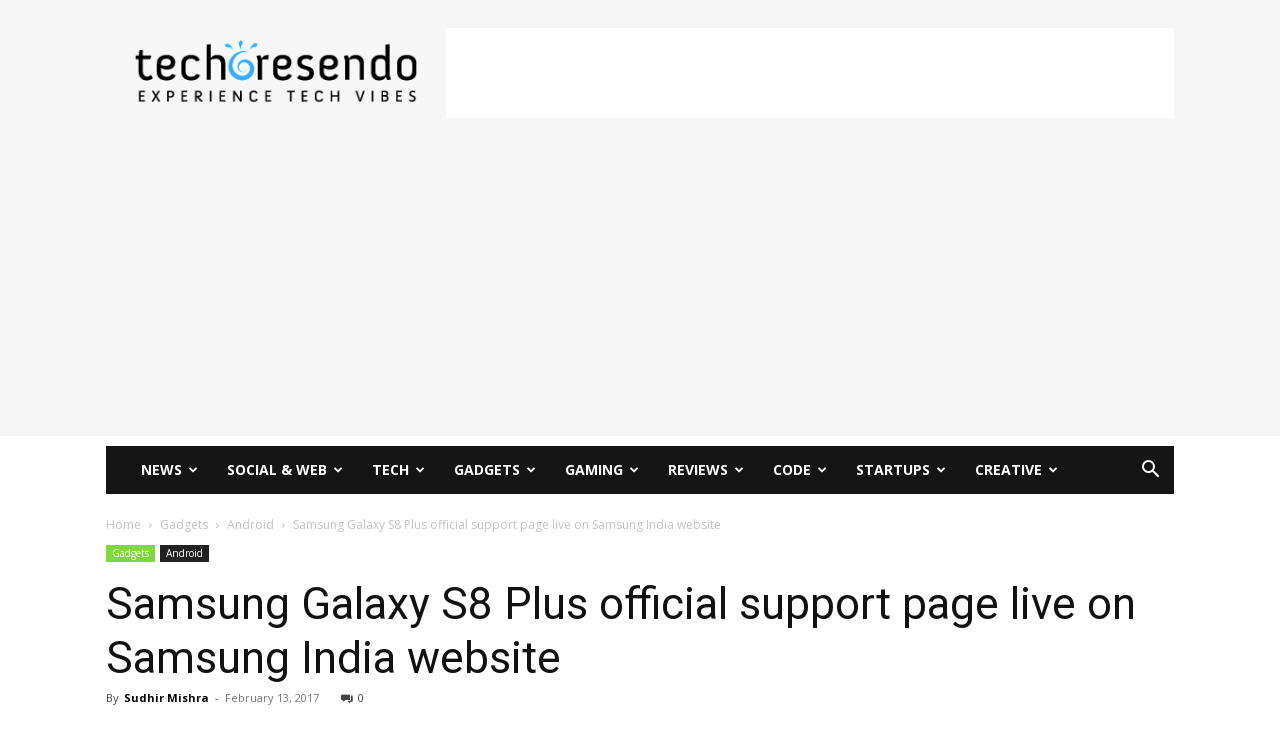

--- FILE ---
content_type: text/html; charset=UTF-8
request_url: https://techcresendo.com/samsung-galaxy-s8-plus-india-specs/
body_size: 61647
content:
<!doctype html >
<!--[if IE 8]>    <html class="ie8" lang="en"> <![endif]-->
<!--[if IE 9]>    <html class="ie9" lang="en"> <![endif]-->
<!--[if gt IE 8]><!--> <html lang="en-US"> <!--<![endif]-->
<head>
    <title>Samsung Galaxy S8 Plus official support page live on Samsung India website | techcresendo</title>
    <meta charset="UTF-8" />
    <meta name="viewport" content="width=device-width, initial-scale=1.0">
    <link rel="pingback" href="https://techcresendo.com/xmlrpc.php" />
    <meta name='robots' content='max-image-preview:large' />
<link rel="icon" type="image/png" href="https://techcresendo.com/wp-content/uploads/2015/09/favicon.png">
	<!-- This site is optimized with the Yoast SEO Premium plugin v15.2.1 - https://yoast.com/wordpress/plugins/seo/ -->
	<meta name="description" content="Samsung’s support page for upcoming flagship Samsung Galaxy S8 Plus has gone live in India, ahead of its global launch. Samsung&#039;s personal assistant Bixby." />
	<meta name="robots" content="index, follow, max-snippet:-1, max-image-preview:large, max-video-preview:-1" />
	<link rel="canonical" href="https://techcresendo.com/samsung-galaxy-s8-plus-india-specs/" />
	<meta property="og:locale" content="en_US" />
	<meta property="og:type" content="article" />
	<meta property="og:title" content="Samsung Galaxy S8 Plus official support page live on Samsung India website | techcresendo" />
	<meta property="og:description" content="Samsung’s support page for upcoming flagship Samsung Galaxy S8 Plus has gone live in India, ahead of its global launch. Samsung&#039;s personal assistant Bixby." />
	<meta property="og:url" content="https://techcresendo.com/samsung-galaxy-s8-plus-india-specs/" />
	<meta property="og:site_name" content="techcresendo" />
	<meta property="article:publisher" content="https://www.facebook.com/techcresendo" />
	<meta property="article:author" content="https://www.facebook.com/techcresendo" />
	<meta property="article:published_time" content="2017-02-13T09:47:55+00:00" />
	<meta property="article:modified_time" content="2017-02-13T09:59:08+00:00" />
	<meta property="og:image" content="https://techcresendo.com/wp-content/uploads/2020/04/S8-techcresendo_kvoemi.jpg" />
	<meta property="og:image:width" content="1107" />
	<meta property="og:image:height" content="560" />
	<meta name="twitter:card" content="summary_large_image" />
	<meta name="twitter:creator" content="@https://twitter.com/techcresendo" />
	<meta name="twitter:site" content="@techcresendo" />
	<meta name="twitter:label1" content="Written by">
	<meta name="twitter:data1" content="Sudhir Mishra">
	<meta name="twitter:label2" content="Est. reading time">
	<meta name="twitter:data2" content="1 minute">
	<script type="application/ld+json" class="yoast-schema-graph">{"@context":"https://schema.org","@graph":[{"@type":"Organization","@id":"https://techcresendo.com/#organization","name":"techcresendo","url":"https://techcresendo.com/","sameAs":["https://www.facebook.com/techcresendo","https://www.linkedin.com/company/techcresendo","https://www.youtube.com/c/techcresendo","https://www.pinterest.com/techcresendo","https://twitter.com/techcresendo"],"logo":{"@type":"ImageObject","@id":"https://techcresendo.com/#logo","inLanguage":"en-US","url":"https://techcresendo.com/wp-content/uploads/2016/10/logo-techcresendo.png","width":123,"height":136,"caption":"techcresendo"},"image":{"@id":"https://techcresendo.com/#logo"}},{"@type":"WebSite","@id":"https://techcresendo.com/#website","url":"https://techcresendo.com/","name":"techcresendo","description":"Latest Tech News, Games and Gadget Reviews","publisher":{"@id":"https://techcresendo.com/#organization"},"potentialAction":[{"@type":"SearchAction","target":"https://techcresendo.com/?s={search_term_string}","query-input":"required name=search_term_string"}],"inLanguage":"en-US"},{"@type":"ImageObject","@id":"https://techcresendo.com/samsung-galaxy-s8-plus-india-specs/#primaryimage","inLanguage":"en-US","url":"https://techcresendo.com/wp-content/uploads/2020/04/S8-techcresendo_kvoemi.jpg","width":1107,"height":560,"caption":"Samsung Galaxy S8 Plus official support page live on Samsung India website"},{"@type":"WebPage","@id":"https://techcresendo.com/samsung-galaxy-s8-plus-india-specs/#webpage","url":"https://techcresendo.com/samsung-galaxy-s8-plus-india-specs/","name":"Samsung Galaxy S8 Plus official support page live on Samsung India website | techcresendo","isPartOf":{"@id":"https://techcresendo.com/#website"},"primaryImageOfPage":{"@id":"https://techcresendo.com/samsung-galaxy-s8-plus-india-specs/#primaryimage"},"datePublished":"2017-02-13T09:47:55+00:00","dateModified":"2017-02-13T09:59:08+00:00","description":"Samsung\u2019s support page for upcoming flagship Samsung Galaxy S8 Plus has gone live in India, ahead of its global launch. Samsung's personal assistant Bixby.","breadcrumb":{"@id":"https://techcresendo.com/samsung-galaxy-s8-plus-india-specs/#breadcrumb"},"inLanguage":"en-US","potentialAction":[{"@type":"ReadAction","target":["https://techcresendo.com/samsung-galaxy-s8-plus-india-specs/"]}]},{"@type":"BreadcrumbList","@id":"https://techcresendo.com/samsung-galaxy-s8-plus-india-specs/#breadcrumb","itemListElement":[{"@type":"ListItem","position":1,"item":{"@type":"WebPage","@id":"https://techcresendo.com/","url":"https://techcresendo.com/","name":"Home"}},{"@type":"ListItem","position":2,"item":{"@type":"WebPage","@id":"https://techcresendo.com/post-page/","url":"https://techcresendo.com/post-page/","name":"Post page"}},{"@type":"ListItem","position":3,"item":{"@type":"WebPage","@id":"https://techcresendo.com/samsung-galaxy-s8-plus-india-specs/","url":"https://techcresendo.com/samsung-galaxy-s8-plus-india-specs/","name":"Samsung Galaxy S8 Plus official support page live on Samsung India website"}}]},{"@type":"Article","@id":"https://techcresendo.com/samsung-galaxy-s8-plus-india-specs/#article","isPartOf":{"@id":"https://techcresendo.com/samsung-galaxy-s8-plus-india-specs/#webpage"},"author":{"@id":"https://techcresendo.com/#/schema/person/3c980aa3c526f943c7c98967a31f6aa3"},"headline":"Samsung Galaxy S8 Plus official support page live on Samsung India website","datePublished":"2017-02-13T09:47:55+00:00","dateModified":"2017-02-13T09:59:08+00:00","mainEntityOfPage":{"@id":"https://techcresendo.com/samsung-galaxy-s8-plus-india-specs/#webpage"},"commentCount":0,"publisher":{"@id":"https://techcresendo.com/#organization"},"image":{"@id":"https://techcresendo.com/samsung-galaxy-s8-plus-india-specs/#primaryimage"},"keywords":"Android,Latest phone,launch in India,MOBILE,New Launch,Samsung,Samsung Galaxy,Samsung Galaxy S8,Samsung Galaxy S8 Plus,tech news,Technology","articleSection":"Android,Gadgets","inLanguage":"en-US","potentialAction":[{"@type":"CommentAction","name":"Comment","target":["https://techcresendo.com/samsung-galaxy-s8-plus-india-specs/#respond"]}]},{"@type":"Person","@id":"https://techcresendo.com/#/schema/person/3c980aa3c526f943c7c98967a31f6aa3","name":"Sudhir Mishra","image":{"@type":"ImageObject","@id":"https://techcresendo.com/#personlogo","inLanguage":"en-US","url":"https://secure.gravatar.com/avatar/0bbbca42cf68b2cdd1ec4729eb6a6548?s=96&r=g","caption":"Sudhir Mishra"},"description":"Entrepreneur, growth hacker, writer and tech enthusiast. Spends most of time on latest gadgets, phones and games.","sameAs":["https://techcresendo.com","https://www.facebook.com/techcresendo","https://www.pinterest.com/techcresendo/","https://twitter.com/https://twitter.com/techcresendo"]}]}</script>
	<!-- / Yoast SEO Premium plugin. -->


<link rel='dns-prefetch' href='//fonts.googleapis.com' />
<link rel="alternate" type="application/rss+xml" title="techcresendo &raquo; Feed" href="https://techcresendo.com/feed/" />
<link rel="alternate" type="application/rss+xml" title="techcresendo &raquo; Comments Feed" href="https://techcresendo.com/comments/feed/" />
<link rel="alternate" type="application/rss+xml" title="techcresendo &raquo; Samsung Galaxy S8 Plus official support page live on Samsung India website Comments Feed" href="https://techcresendo.com/samsung-galaxy-s8-plus-india-specs/feed/" />
		<!-- This site uses the Google Analytics by MonsterInsights plugin v9.11.0 - Using Analytics tracking - https://www.monsterinsights.com/ -->
		<!-- Note: MonsterInsights is not currently configured on this site. The site owner needs to authenticate with Google Analytics in the MonsterInsights settings panel. -->
					<!-- No tracking code set -->
				<!-- / Google Analytics by MonsterInsights -->
		<style id='wp-emoji-styles-inline-css' type='text/css'>

	img.wp-smiley, img.emoji {
		display: inline !important;
		border: none !important;
		box-shadow: none !important;
		height: 1em !important;
		width: 1em !important;
		margin: 0 0.07em !important;
		vertical-align: -0.1em !important;
		background: none !important;
		padding: 0 !important;
	}
</style>
<link rel='stylesheet' id='wp-block-library-css' href='https://techcresendo.com/wp-includes/css/dist/block-library/style.min.css?ver=0c0c4bb805007192470a00cc25de8ad0' type='text/css' media='all' />
<style id='classic-theme-styles-inline-css' type='text/css'>
/*! This file is auto-generated */
.wp-block-button__link{color:#fff;background-color:#32373c;border-radius:9999px;box-shadow:none;text-decoration:none;padding:calc(.667em + 2px) calc(1.333em + 2px);font-size:1.125em}.wp-block-file__button{background:#32373c;color:#fff;text-decoration:none}
</style>
<style id='global-styles-inline-css' type='text/css'>
:root{--wp--preset--aspect-ratio--square: 1;--wp--preset--aspect-ratio--4-3: 4/3;--wp--preset--aspect-ratio--3-4: 3/4;--wp--preset--aspect-ratio--3-2: 3/2;--wp--preset--aspect-ratio--2-3: 2/3;--wp--preset--aspect-ratio--16-9: 16/9;--wp--preset--aspect-ratio--9-16: 9/16;--wp--preset--color--black: #000000;--wp--preset--color--cyan-bluish-gray: #abb8c3;--wp--preset--color--white: #ffffff;--wp--preset--color--pale-pink: #f78da7;--wp--preset--color--vivid-red: #cf2e2e;--wp--preset--color--luminous-vivid-orange: #ff6900;--wp--preset--color--luminous-vivid-amber: #fcb900;--wp--preset--color--light-green-cyan: #7bdcb5;--wp--preset--color--vivid-green-cyan: #00d084;--wp--preset--color--pale-cyan-blue: #8ed1fc;--wp--preset--color--vivid-cyan-blue: #0693e3;--wp--preset--color--vivid-purple: #9b51e0;--wp--preset--gradient--vivid-cyan-blue-to-vivid-purple: linear-gradient(135deg,rgba(6,147,227,1) 0%,rgb(155,81,224) 100%);--wp--preset--gradient--light-green-cyan-to-vivid-green-cyan: linear-gradient(135deg,rgb(122,220,180) 0%,rgb(0,208,130) 100%);--wp--preset--gradient--luminous-vivid-amber-to-luminous-vivid-orange: linear-gradient(135deg,rgba(252,185,0,1) 0%,rgba(255,105,0,1) 100%);--wp--preset--gradient--luminous-vivid-orange-to-vivid-red: linear-gradient(135deg,rgba(255,105,0,1) 0%,rgb(207,46,46) 100%);--wp--preset--gradient--very-light-gray-to-cyan-bluish-gray: linear-gradient(135deg,rgb(238,238,238) 0%,rgb(169,184,195) 100%);--wp--preset--gradient--cool-to-warm-spectrum: linear-gradient(135deg,rgb(74,234,220) 0%,rgb(151,120,209) 20%,rgb(207,42,186) 40%,rgb(238,44,130) 60%,rgb(251,105,98) 80%,rgb(254,248,76) 100%);--wp--preset--gradient--blush-light-purple: linear-gradient(135deg,rgb(255,206,236) 0%,rgb(152,150,240) 100%);--wp--preset--gradient--blush-bordeaux: linear-gradient(135deg,rgb(254,205,165) 0%,rgb(254,45,45) 50%,rgb(107,0,62) 100%);--wp--preset--gradient--luminous-dusk: linear-gradient(135deg,rgb(255,203,112) 0%,rgb(199,81,192) 50%,rgb(65,88,208) 100%);--wp--preset--gradient--pale-ocean: linear-gradient(135deg,rgb(255,245,203) 0%,rgb(182,227,212) 50%,rgb(51,167,181) 100%);--wp--preset--gradient--electric-grass: linear-gradient(135deg,rgb(202,248,128) 0%,rgb(113,206,126) 100%);--wp--preset--gradient--midnight: linear-gradient(135deg,rgb(2,3,129) 0%,rgb(40,116,252) 100%);--wp--preset--font-size--small: 11px;--wp--preset--font-size--medium: 20px;--wp--preset--font-size--large: 32px;--wp--preset--font-size--x-large: 42px;--wp--preset--font-size--regular: 15px;--wp--preset--font-size--larger: 50px;--wp--preset--spacing--20: 0.44rem;--wp--preset--spacing--30: 0.67rem;--wp--preset--spacing--40: 1rem;--wp--preset--spacing--50: 1.5rem;--wp--preset--spacing--60: 2.25rem;--wp--preset--spacing--70: 3.38rem;--wp--preset--spacing--80: 5.06rem;--wp--preset--shadow--natural: 6px 6px 9px rgba(0, 0, 0, 0.2);--wp--preset--shadow--deep: 12px 12px 50px rgba(0, 0, 0, 0.4);--wp--preset--shadow--sharp: 6px 6px 0px rgba(0, 0, 0, 0.2);--wp--preset--shadow--outlined: 6px 6px 0px -3px rgba(255, 255, 255, 1), 6px 6px rgba(0, 0, 0, 1);--wp--preset--shadow--crisp: 6px 6px 0px rgba(0, 0, 0, 1);}:where(.is-layout-flex){gap: 0.5em;}:where(.is-layout-grid){gap: 0.5em;}body .is-layout-flex{display: flex;}.is-layout-flex{flex-wrap: wrap;align-items: center;}.is-layout-flex > :is(*, div){margin: 0;}body .is-layout-grid{display: grid;}.is-layout-grid > :is(*, div){margin: 0;}:where(.wp-block-columns.is-layout-flex){gap: 2em;}:where(.wp-block-columns.is-layout-grid){gap: 2em;}:where(.wp-block-post-template.is-layout-flex){gap: 1.25em;}:where(.wp-block-post-template.is-layout-grid){gap: 1.25em;}.has-black-color{color: var(--wp--preset--color--black) !important;}.has-cyan-bluish-gray-color{color: var(--wp--preset--color--cyan-bluish-gray) !important;}.has-white-color{color: var(--wp--preset--color--white) !important;}.has-pale-pink-color{color: var(--wp--preset--color--pale-pink) !important;}.has-vivid-red-color{color: var(--wp--preset--color--vivid-red) !important;}.has-luminous-vivid-orange-color{color: var(--wp--preset--color--luminous-vivid-orange) !important;}.has-luminous-vivid-amber-color{color: var(--wp--preset--color--luminous-vivid-amber) !important;}.has-light-green-cyan-color{color: var(--wp--preset--color--light-green-cyan) !important;}.has-vivid-green-cyan-color{color: var(--wp--preset--color--vivid-green-cyan) !important;}.has-pale-cyan-blue-color{color: var(--wp--preset--color--pale-cyan-blue) !important;}.has-vivid-cyan-blue-color{color: var(--wp--preset--color--vivid-cyan-blue) !important;}.has-vivid-purple-color{color: var(--wp--preset--color--vivid-purple) !important;}.has-black-background-color{background-color: var(--wp--preset--color--black) !important;}.has-cyan-bluish-gray-background-color{background-color: var(--wp--preset--color--cyan-bluish-gray) !important;}.has-white-background-color{background-color: var(--wp--preset--color--white) !important;}.has-pale-pink-background-color{background-color: var(--wp--preset--color--pale-pink) !important;}.has-vivid-red-background-color{background-color: var(--wp--preset--color--vivid-red) !important;}.has-luminous-vivid-orange-background-color{background-color: var(--wp--preset--color--luminous-vivid-orange) !important;}.has-luminous-vivid-amber-background-color{background-color: var(--wp--preset--color--luminous-vivid-amber) !important;}.has-light-green-cyan-background-color{background-color: var(--wp--preset--color--light-green-cyan) !important;}.has-vivid-green-cyan-background-color{background-color: var(--wp--preset--color--vivid-green-cyan) !important;}.has-pale-cyan-blue-background-color{background-color: var(--wp--preset--color--pale-cyan-blue) !important;}.has-vivid-cyan-blue-background-color{background-color: var(--wp--preset--color--vivid-cyan-blue) !important;}.has-vivid-purple-background-color{background-color: var(--wp--preset--color--vivid-purple) !important;}.has-black-border-color{border-color: var(--wp--preset--color--black) !important;}.has-cyan-bluish-gray-border-color{border-color: var(--wp--preset--color--cyan-bluish-gray) !important;}.has-white-border-color{border-color: var(--wp--preset--color--white) !important;}.has-pale-pink-border-color{border-color: var(--wp--preset--color--pale-pink) !important;}.has-vivid-red-border-color{border-color: var(--wp--preset--color--vivid-red) !important;}.has-luminous-vivid-orange-border-color{border-color: var(--wp--preset--color--luminous-vivid-orange) !important;}.has-luminous-vivid-amber-border-color{border-color: var(--wp--preset--color--luminous-vivid-amber) !important;}.has-light-green-cyan-border-color{border-color: var(--wp--preset--color--light-green-cyan) !important;}.has-vivid-green-cyan-border-color{border-color: var(--wp--preset--color--vivid-green-cyan) !important;}.has-pale-cyan-blue-border-color{border-color: var(--wp--preset--color--pale-cyan-blue) !important;}.has-vivid-cyan-blue-border-color{border-color: var(--wp--preset--color--vivid-cyan-blue) !important;}.has-vivid-purple-border-color{border-color: var(--wp--preset--color--vivid-purple) !important;}.has-vivid-cyan-blue-to-vivid-purple-gradient-background{background: var(--wp--preset--gradient--vivid-cyan-blue-to-vivid-purple) !important;}.has-light-green-cyan-to-vivid-green-cyan-gradient-background{background: var(--wp--preset--gradient--light-green-cyan-to-vivid-green-cyan) !important;}.has-luminous-vivid-amber-to-luminous-vivid-orange-gradient-background{background: var(--wp--preset--gradient--luminous-vivid-amber-to-luminous-vivid-orange) !important;}.has-luminous-vivid-orange-to-vivid-red-gradient-background{background: var(--wp--preset--gradient--luminous-vivid-orange-to-vivid-red) !important;}.has-very-light-gray-to-cyan-bluish-gray-gradient-background{background: var(--wp--preset--gradient--very-light-gray-to-cyan-bluish-gray) !important;}.has-cool-to-warm-spectrum-gradient-background{background: var(--wp--preset--gradient--cool-to-warm-spectrum) !important;}.has-blush-light-purple-gradient-background{background: var(--wp--preset--gradient--blush-light-purple) !important;}.has-blush-bordeaux-gradient-background{background: var(--wp--preset--gradient--blush-bordeaux) !important;}.has-luminous-dusk-gradient-background{background: var(--wp--preset--gradient--luminous-dusk) !important;}.has-pale-ocean-gradient-background{background: var(--wp--preset--gradient--pale-ocean) !important;}.has-electric-grass-gradient-background{background: var(--wp--preset--gradient--electric-grass) !important;}.has-midnight-gradient-background{background: var(--wp--preset--gradient--midnight) !important;}.has-small-font-size{font-size: var(--wp--preset--font-size--small) !important;}.has-medium-font-size{font-size: var(--wp--preset--font-size--medium) !important;}.has-large-font-size{font-size: var(--wp--preset--font-size--large) !important;}.has-x-large-font-size{font-size: var(--wp--preset--font-size--x-large) !important;}
:where(.wp-block-post-template.is-layout-flex){gap: 1.25em;}:where(.wp-block-post-template.is-layout-grid){gap: 1.25em;}
:where(.wp-block-columns.is-layout-flex){gap: 2em;}:where(.wp-block-columns.is-layout-grid){gap: 2em;}
:root :where(.wp-block-pullquote){font-size: 1.5em;line-height: 1.6;}
</style>
<link data-minify="1" rel='stylesheet' id='contact-form-7-css' href='https://techcresendo.com/wp-content/cache/min/1/wp-content/plugins/contact-form-7/includes/css/styles.css?ver=1727114805' type='text/css' media='all' />
<link data-minify="1" rel='stylesheet' id='mc4wp-form-themes-css' href='https://techcresendo.com/wp-content/cache/min/1/wp-content/plugins/mailchimp-for-wp/assets/css/form-themes.css?ver=1727114805' type='text/css' media='all' />
<link data-minify="1" rel='stylesheet' id='td-plugin-multi-purpose-css' href='https://techcresendo.com/wp-content/cache/min/1/wp-content/plugins/td-composer/td-multi-purpose/style.css?ver=1727114805' type='text/css' media='all' />
<link rel='stylesheet' id='google-fonts-style-css' href='https://fonts.googleapis.com/css?family=Open+Sans%3A400%2C600%2C700%7CRoboto%3A400%2C600%2C700&#038;display=swap&#038;ver=12.6.7' type='text/css' media='all' />
<link data-minify="1" rel='stylesheet' id='td-theme-css' href='https://techcresendo.com/wp-content/cache/min/1/wp-content/themes/Newspaper/style.css?ver=1727114807' type='text/css' media='all' />
<style id='td-theme-inline-css' type='text/css'>@media (max-width:767px){.td-header-desktop-wrap{display:none}}@media (min-width:767px){.td-header-mobile-wrap{display:none}}</style>
<link data-minify="1" rel='stylesheet' id='td-legacy-framework-front-style-css' href='https://techcresendo.com/wp-content/cache/min/1/wp-content/plugins/td-composer/legacy/Newspaper/assets/css/td_legacy_main.css?ver=1727114808' type='text/css' media='all' />
<link data-minify="1" rel='stylesheet' id='td-standard-pack-framework-front-style-css' href='https://techcresendo.com/wp-content/cache/min/1/wp-content/plugins/td-standard-pack/Newspaper/assets/css/td_standard_pack_main.css?ver=1727114808' type='text/css' media='all' />
<link data-minify="1" rel='stylesheet' id='td-theme-demo-style-css' href='https://techcresendo.com/wp-content/cache/min/1/wp-content/plugins/td-composer/legacy/Newspaper/includes/demos/tech/demo_style.css?ver=1727114808' type='text/css' media='all' />
<link data-minify="1" rel='stylesheet' id='tdb_style_cloud_templates_front-css' href='https://techcresendo.com/wp-content/cache/min/1/wp-content/plugins/td-cloud-library/assets/css/tdb_main.css?ver=1727114808' type='text/css' media='all' />
<script type="text/javascript" src="https://techcresendo.com/wp-includes/js/jquery/jquery.min.js?ver=3.7.1" id="jquery-core-js"></script>
<script type="text/javascript" src="https://techcresendo.com/wp-includes/js/jquery/jquery-migrate.min.js?ver=3.4.1" id="jquery-migrate-js"></script>
<link rel="https://api.w.org/" href="https://techcresendo.com/wp-json/" /><link rel="alternate" title="JSON" type="application/json" href="https://techcresendo.com/wp-json/wp/v2/posts/6283" /><link rel="EditURI" type="application/rsd+xml" title="RSD" href="https://techcresendo.com/xmlrpc.php?rsd" />

<link rel='shortlink' href='https://techcresendo.com/?p=6283' />
<link rel="alternate" title="oEmbed (JSON)" type="application/json+oembed" href="https://techcresendo.com/wp-json/oembed/1.0/embed?url=https%3A%2F%2Ftechcresendo.com%2Fsamsung-galaxy-s8-plus-india-specs%2F" />
<link rel="alternate" title="oEmbed (XML)" type="text/xml+oembed" href="https://techcresendo.com/wp-json/oembed/1.0/embed?url=https%3A%2F%2Ftechcresendo.com%2Fsamsung-galaxy-s8-plus-india-specs%2F&#038;format=xml" />
<script async custom-element="amp-auto-ads"
        src="https://cdn.ampproject.org/v0/amp-auto-ads-0.1.js">
</script>

<script async src="//pagead2.googlesyndication.com/pagead/js/adsbygoogle.js"></script>
<script>
     (adsbygoogle = window.adsbygoogle || []).push({
          google_ad_client: "ca-pub-5083789122903448",
          enable_page_level_ads: true
     });
</script>


<script id="mcjs">!function(c,h,i,m,p){m=c.createElement(h),p=c.getElementsByTagName(h)[0],m.async=1,m.src=i,p.parentNode.insertBefore(m,p)}(document,"script","https://chimpstatic.com/mcjs-connected/js/users/9d86c73083ca7b2974221731d/6a22e56fed128e4c49bc3f629.js");</script>

<script async custom-element="amp-auto-ads"
        src="https://cdn.ampproject.org/v0/amp-auto-ads-0.1.js">
</script>
<script type="text/javascript">
(function(url){
	if(/(?:Chrome\/26\.0\.1410\.63 Safari\/537\.31|WordfenceTestMonBot)/.test(navigator.userAgent)){ return; }
	var addEvent = function(evt, handler) {
		if (window.addEventListener) {
			document.addEventListener(evt, handler, false);
		} else if (window.attachEvent) {
			document.attachEvent('on' + evt, handler);
		}
	};
	var removeEvent = function(evt, handler) {
		if (window.removeEventListener) {
			document.removeEventListener(evt, handler, false);
		} else if (window.detachEvent) {
			document.detachEvent('on' + evt, handler);
		}
	};
	var evts = 'contextmenu dblclick drag dragend dragenter dragleave dragover dragstart drop keydown keypress keyup mousedown mousemove mouseout mouseover mouseup mousewheel scroll'.split(' ');
	var logHuman = function() {
		if (window.wfLogHumanRan) { return; }
		window.wfLogHumanRan = true;
		var wfscr = document.createElement('script');
		wfscr.type = 'text/javascript';
		wfscr.async = true;
		wfscr.src = url + '&r=' + Math.random();
		(document.getElementsByTagName('head')[0]||document.getElementsByTagName('body')[0]).appendChild(wfscr);
		for (var i = 0; i < evts.length; i++) {
			removeEvent(evts[i], logHuman);
		}
	};
	for (var i = 0; i < evts.length; i++) {
		addEvent(evts[i], logHuman);
	}
})('//techcresendo.com/?wordfence_lh=1&hid=B1E864005A8E504A0C185E5CD4518D1E');
</script>    <script>
        window.tdb_global_vars = {"wpRestUrl":"https:\/\/techcresendo.com\/wp-json\/","permalinkStructure":"\/%postname%\/"};
        window.tdb_p_autoload_vars = {"isAjax":false,"isAdminBarShowing":false,"autoloadStatus":"off","origPostEditUrl":null};
    </script>
    
    <style id="tdb-global-colors">:root{--accent-color:#fff}</style>

    
	      <meta name="onesignal" content="wordpress-plugin"/>
            <script>

      window.OneSignal = window.OneSignal || [];

      OneSignal.push( function() {
        OneSignal.SERVICE_WORKER_UPDATER_PATH = "OneSignalSDKUpdaterWorker.js.php";
                      OneSignal.SERVICE_WORKER_PATH = "OneSignalSDKWorker.js.php";
                      OneSignal.SERVICE_WORKER_PARAM = { scope: "/" };
        OneSignal.setDefaultNotificationUrl("https://techcresendo.com");
        var oneSignal_options = {};
        window._oneSignalInitOptions = oneSignal_options;

        oneSignal_options['wordpress'] = true;
oneSignal_options['appId'] = '493eea70-e6dc-45b7-a283-801b134b3ec4';
oneSignal_options['allowLocalhostAsSecureOrigin'] = true;
oneSignal_options['welcomeNotification'] = { };
oneSignal_options['welcomeNotification']['title'] = "";
oneSignal_options['welcomeNotification']['message'] = "";
oneSignal_options['path'] = "https://techcresendo.com/wp-content/plugins/onesignal-free-web-push-notifications/sdk_files/";
oneSignal_options['promptOptions'] = { };
oneSignal_options['notifyButton'] = { };
oneSignal_options['notifyButton']['enable'] = true;
oneSignal_options['notifyButton']['position'] = 'bottom-right';
oneSignal_options['notifyButton']['theme'] = 'default';
oneSignal_options['notifyButton']['size'] = 'medium';
oneSignal_options['notifyButton']['showCredit'] = true;
oneSignal_options['notifyButton']['text'] = {};
oneSignal_options['notifyButton']['colors'] = {};
                OneSignal.init(window._oneSignalInitOptions);
                OneSignal.showSlidedownPrompt();      });

      function documentInitOneSignal() {
        var oneSignal_elements = document.getElementsByClassName("OneSignal-prompt");

        var oneSignalLinkClickHandler = function(event) { OneSignal.push(['registerForPushNotifications']); event.preventDefault(); };        for(var i = 0; i < oneSignal_elements.length; i++)
          oneSignal_elements[i].addEventListener('click', oneSignalLinkClickHandler, false);
      }

      if (document.readyState === 'complete') {
           documentInitOneSignal();
      }
      else {
           window.addEventListener("load", function(event){
               documentInitOneSignal();
          });
      }
    </script>

<!-- JS generated by theme -->

<script type="text/javascript" id="td-generated-header-js">
    
    

	    var tdBlocksArray = []; //here we store all the items for the current page

	    // td_block class - each ajax block uses a object of this class for requests
	    function tdBlock() {
		    this.id = '';
		    this.block_type = 1; //block type id (1-234 etc)
		    this.atts = '';
		    this.td_column_number = '';
		    this.td_current_page = 1; //
		    this.post_count = 0; //from wp
		    this.found_posts = 0; //from wp
		    this.max_num_pages = 0; //from wp
		    this.td_filter_value = ''; //current live filter value
		    this.is_ajax_running = false;
		    this.td_user_action = ''; // load more or infinite loader (used by the animation)
		    this.header_color = '';
		    this.ajax_pagination_infinite_stop = ''; //show load more at page x
	    }

        // td_js_generator - mini detector
        ( function () {
            var htmlTag = document.getElementsByTagName("html")[0];

	        if ( navigator.userAgent.indexOf("MSIE 10.0") > -1 ) {
                htmlTag.className += ' ie10';
            }

            if ( !!navigator.userAgent.match(/Trident.*rv\:11\./) ) {
                htmlTag.className += ' ie11';
            }

	        if ( navigator.userAgent.indexOf("Edge") > -1 ) {
                htmlTag.className += ' ieEdge';
            }

            if ( /(iPad|iPhone|iPod)/g.test(navigator.userAgent) ) {
                htmlTag.className += ' td-md-is-ios';
            }

            var user_agent = navigator.userAgent.toLowerCase();
            if ( user_agent.indexOf("android") > -1 ) {
                htmlTag.className += ' td-md-is-android';
            }

            if ( -1 !== navigator.userAgent.indexOf('Mac OS X')  ) {
                htmlTag.className += ' td-md-is-os-x';
            }

            if ( /chrom(e|ium)/.test(navigator.userAgent.toLowerCase()) ) {
               htmlTag.className += ' td-md-is-chrome';
            }

            if ( -1 !== navigator.userAgent.indexOf('Firefox') ) {
                htmlTag.className += ' td-md-is-firefox';
            }

            if ( -1 !== navigator.userAgent.indexOf('Safari') && -1 === navigator.userAgent.indexOf('Chrome') ) {
                htmlTag.className += ' td-md-is-safari';
            }

            if( -1 !== navigator.userAgent.indexOf('IEMobile') ){
                htmlTag.className += ' td-md-is-iemobile';
            }

        })();

        var tdLocalCache = {};

        ( function () {
            "use strict";

            tdLocalCache = {
                data: {},
                remove: function (resource_id) {
                    delete tdLocalCache.data[resource_id];
                },
                exist: function (resource_id) {
                    return tdLocalCache.data.hasOwnProperty(resource_id) && tdLocalCache.data[resource_id] !== null;
                },
                get: function (resource_id) {
                    return tdLocalCache.data[resource_id];
                },
                set: function (resource_id, cachedData) {
                    tdLocalCache.remove(resource_id);
                    tdLocalCache.data[resource_id] = cachedData;
                }
            };
        })();

    
    
var td_viewport_interval_list=[{"limitBottom":767,"sidebarWidth":228},{"limitBottom":1018,"sidebarWidth":300},{"limitBottom":1140,"sidebarWidth":324}];
var td_animation_stack_effect="type2";
var tds_animation_stack=true;
var td_animation_stack_specific_selectors=".entry-thumb, img[class*=\"wp-image-\"], a.td-sml-link-to-image > img, .td-lazy-img";
var td_animation_stack_general_selectors=".td-animation-stack .entry-thumb, .post .entry-thumb, .post img[class*=\"wp-image-\"], a.td-sml-link-to-image > img, .td-animation-stack .td-lazy-img";
var tdc_is_installed="yes";
var td_ajax_url="https:\/\/techcresendo.com\/wp-admin\/admin-ajax.php?td_theme_name=Newspaper&v=12.6.7";
var td_get_template_directory_uri="https:\/\/techcresendo.com\/wp-content\/plugins\/td-composer\/legacy\/common";
var tds_snap_menu="smart_snap_always";
var tds_logo_on_sticky="";
var tds_header_style="3";
var td_please_wait="Please wait...";
var td_email_user_pass_incorrect="User or password incorrect!";
var td_email_user_incorrect="Email or username incorrect!";
var td_email_incorrect="Email incorrect!";
var td_user_incorrect="Username incorrect!";
var td_email_user_empty="Email or username empty!";
var td_pass_empty="Pass empty!";
var td_pass_pattern_incorrect="Invalid Pass Pattern!";
var td_retype_pass_incorrect="Retyped Pass incorrect!";
var tds_more_articles_on_post_enable="";
var tds_more_articles_on_post_time_to_wait="";
var tds_more_articles_on_post_pages_distance_from_top=0;
var tds_captcha="";
var tds_theme_color_site_wide="#4ac5db";
var tds_smart_sidebar="enabled";
var tdThemeName="Newspaper";
var tdThemeNameWl="Newspaper";
var td_magnific_popup_translation_tPrev="Previous (Left arrow key)";
var td_magnific_popup_translation_tNext="Next (Right arrow key)";
var td_magnific_popup_translation_tCounter="%curr% of %total%";
var td_magnific_popup_translation_ajax_tError="The content from %url% could not be loaded.";
var td_magnific_popup_translation_image_tError="The image #%curr% could not be loaded.";
var tdBlockNonce="313dd7ac2c";
var tdMobileMenu="enabled";
var tdMobileSearch="enabled";
var tdDateNamesI18n={"month_names":["January","February","March","April","May","June","July","August","September","October","November","December"],"month_names_short":["Jan","Feb","Mar","Apr","May","Jun","Jul","Aug","Sep","Oct","Nov","Dec"],"day_names":["Sunday","Monday","Tuesday","Wednesday","Thursday","Friday","Saturday"],"day_names_short":["Sun","Mon","Tue","Wed","Thu","Fri","Sat"]};
var tdb_modal_confirm="Save";
var tdb_modal_cancel="Cancel";
var tdb_modal_confirm_alt="Yes";
var tdb_modal_cancel_alt="No";
var td_deploy_mode="deploy";
var td_ad_background_click_link="";
var td_ad_background_click_target="";
</script>


<!-- Header style compiled by theme -->

<style>:root{--td_theme_color:#4ac5db;--td_slider_text:rgba(74,197,219,0.7);--td_header_color:#222222}.td-header-style-12 .td-header-menu-wrap-full,.td-header-style-12 .td-affix,.td-grid-style-1.td-hover-1 .td-big-grid-post:hover .td-post-category,.td-grid-style-5.td-hover-1 .td-big-grid-post:hover .td-post-category,.td_category_template_3 .td-current-sub-category,.td_category_template_8 .td-category-header .td-category a.td-current-sub-category,.td_category_template_4 .td-category-siblings .td-category a:hover,.td_block_big_grid_9.td-grid-style-1 .td-post-category,.td_block_big_grid_9.td-grid-style-5 .td-post-category,.td-grid-style-6.td-hover-1 .td-module-thumb:after,.tdm-menu-active-style5 .td-header-menu-wrap .sf-menu>.current-menu-item>a,.tdm-menu-active-style5 .td-header-menu-wrap .sf-menu>.current-menu-ancestor>a,.tdm-menu-active-style5 .td-header-menu-wrap .sf-menu>.current-category-ancestor>a,.tdm-menu-active-style5 .td-header-menu-wrap .sf-menu>li>a:hover,.tdm-menu-active-style5 .td-header-menu-wrap .sf-menu>.sfHover>a{background-color:#4ac5db}.td_mega_menu_sub_cats .cur-sub-cat,.td-mega-span h3 a:hover,.td_mod_mega_menu:hover .entry-title a,.header-search-wrap .result-msg a:hover,.td-header-top-menu .td-drop-down-search .td_module_wrap:hover .entry-title a,.td-header-top-menu .td-icon-search:hover,.td-header-wrap .result-msg a:hover,.top-header-menu li a:hover,.top-header-menu .current-menu-item>a,.top-header-menu .current-menu-ancestor>a,.top-header-menu .current-category-ancestor>a,.td-social-icon-wrap>a:hover,.td-header-sp-top-widget .td-social-icon-wrap a:hover,.td_mod_related_posts:hover h3>a,.td-post-template-11 .td-related-title .td-related-left:hover,.td-post-template-11 .td-related-title .td-related-right:hover,.td-post-template-11 .td-related-title .td-cur-simple-item,.td-post-template-11 .td_block_related_posts .td-next-prev-wrap a:hover,.td-category-header .td-pulldown-category-filter-link:hover,.td-category-siblings .td-subcat-dropdown a:hover,.td-category-siblings .td-subcat-dropdown a.td-current-sub-category,.footer-text-wrap .footer-email-wrap a,.footer-social-wrap a:hover,.td_module_17 .td-read-more a:hover,.td_module_18 .td-read-more a:hover,.td_module_19 .td-post-author-name a:hover,.td-pulldown-syle-2 .td-subcat-dropdown:hover .td-subcat-more span,.td-pulldown-syle-2 .td-subcat-dropdown:hover .td-subcat-more i,.td-pulldown-syle-3 .td-subcat-dropdown:hover .td-subcat-more span,.td-pulldown-syle-3 .td-subcat-dropdown:hover .td-subcat-more i,.tdm-menu-active-style3 .tdm-header.td-header-wrap .sf-menu>.current-category-ancestor>a,.tdm-menu-active-style3 .tdm-header.td-header-wrap .sf-menu>.current-menu-ancestor>a,.tdm-menu-active-style3 .tdm-header.td-header-wrap .sf-menu>.current-menu-item>a,.tdm-menu-active-style3 .tdm-header.td-header-wrap .sf-menu>.sfHover>a,.tdm-menu-active-style3 .tdm-header.td-header-wrap .sf-menu>li>a:hover{color:#4ac5db}.td-mega-menu-page .wpb_content_element ul li a:hover,.td-theme-wrap .td-aj-search-results .td_module_wrap:hover .entry-title a,.td-theme-wrap .header-search-wrap .result-msg a:hover{color:#4ac5db!important}.td_category_template_8 .td-category-header .td-category a.td-current-sub-category,.td_category_template_4 .td-category-siblings .td-category a:hover,.tdm-menu-active-style4 .tdm-header .sf-menu>.current-menu-item>a,.tdm-menu-active-style4 .tdm-header .sf-menu>.current-menu-ancestor>a,.tdm-menu-active-style4 .tdm-header .sf-menu>.current-category-ancestor>a,.tdm-menu-active-style4 .tdm-header .sf-menu>li>a:hover,.tdm-menu-active-style4 .tdm-header .sf-menu>.sfHover>a{border-color:#4ac5db}.td-banner-wrap-full,.td-header-style-11 .td-logo-wrap-full{background-color:#f7f7f7}.td-header-style-11 .td-logo-wrap-full{border-bottom:0}@media (min-width:1019px){.td-header-style-2 .td-header-sp-recs,.td-header-style-5 .td-a-rec-id-header>div,.td-header-style-5 .td-g-rec-id-header>.adsbygoogle,.td-header-style-6 .td-a-rec-id-header>div,.td-header-style-6 .td-g-rec-id-header>.adsbygoogle,.td-header-style-7 .td-a-rec-id-header>div,.td-header-style-7 .td-g-rec-id-header>.adsbygoogle,.td-header-style-8 .td-a-rec-id-header>div,.td-header-style-8 .td-g-rec-id-header>.adsbygoogle,.td-header-style-12 .td-a-rec-id-header>div,.td-header-style-12 .td-g-rec-id-header>.adsbygoogle{margin-bottom:24px!important}}@media (min-width:768px) and (max-width:1018px){.td-header-style-2 .td-header-sp-recs,.td-header-style-5 .td-a-rec-id-header>div,.td-header-style-5 .td-g-rec-id-header>.adsbygoogle,.td-header-style-6 .td-a-rec-id-header>div,.td-header-style-6 .td-g-rec-id-header>.adsbygoogle,.td-header-style-7 .td-a-rec-id-header>div,.td-header-style-7 .td-g-rec-id-header>.adsbygoogle,.td-header-style-8 .td-a-rec-id-header>div,.td-header-style-8 .td-g-rec-id-header>.adsbygoogle,.td-header-style-12 .td-a-rec-id-header>div,.td-header-style-12 .td-g-rec-id-header>.adsbygoogle{margin-bottom:14px!important}}.block-title>span,.block-title>a,.widgettitle,body .td-trending-now-title,.wpb_tabs li a,.vc_tta-container .vc_tta-color-grey.vc_tta-tabs-position-top.vc_tta-style-classic .vc_tta-tabs-container .vc_tta-tab>a,.td-theme-wrap .td-related-title a,.woocommerce div.product .woocommerce-tabs ul.tabs li a,.woocommerce .product .products h2:not(.woocommerce-loop-product__title),.td-theme-wrap .td-block-title{font-family:"Open Sans"}.td-excerpt,.td_module_14 .td-excerpt{font-family:"Open Sans";font-size:13px;line-height:21px}.td-post-content p,.td-post-content{font-family:"Open Sans";font-size:17px;line-height:31px}:root{--td_theme_color:#4ac5db;--td_slider_text:rgba(74,197,219,0.7);--td_header_color:#222222}.td-header-style-12 .td-header-menu-wrap-full,.td-header-style-12 .td-affix,.td-grid-style-1.td-hover-1 .td-big-grid-post:hover .td-post-category,.td-grid-style-5.td-hover-1 .td-big-grid-post:hover .td-post-category,.td_category_template_3 .td-current-sub-category,.td_category_template_8 .td-category-header .td-category a.td-current-sub-category,.td_category_template_4 .td-category-siblings .td-category a:hover,.td_block_big_grid_9.td-grid-style-1 .td-post-category,.td_block_big_grid_9.td-grid-style-5 .td-post-category,.td-grid-style-6.td-hover-1 .td-module-thumb:after,.tdm-menu-active-style5 .td-header-menu-wrap .sf-menu>.current-menu-item>a,.tdm-menu-active-style5 .td-header-menu-wrap .sf-menu>.current-menu-ancestor>a,.tdm-menu-active-style5 .td-header-menu-wrap .sf-menu>.current-category-ancestor>a,.tdm-menu-active-style5 .td-header-menu-wrap .sf-menu>li>a:hover,.tdm-menu-active-style5 .td-header-menu-wrap .sf-menu>.sfHover>a{background-color:#4ac5db}.td_mega_menu_sub_cats .cur-sub-cat,.td-mega-span h3 a:hover,.td_mod_mega_menu:hover .entry-title a,.header-search-wrap .result-msg a:hover,.td-header-top-menu .td-drop-down-search .td_module_wrap:hover .entry-title a,.td-header-top-menu .td-icon-search:hover,.td-header-wrap .result-msg a:hover,.top-header-menu li a:hover,.top-header-menu .current-menu-item>a,.top-header-menu .current-menu-ancestor>a,.top-header-menu .current-category-ancestor>a,.td-social-icon-wrap>a:hover,.td-header-sp-top-widget .td-social-icon-wrap a:hover,.td_mod_related_posts:hover h3>a,.td-post-template-11 .td-related-title .td-related-left:hover,.td-post-template-11 .td-related-title .td-related-right:hover,.td-post-template-11 .td-related-title .td-cur-simple-item,.td-post-template-11 .td_block_related_posts .td-next-prev-wrap a:hover,.td-category-header .td-pulldown-category-filter-link:hover,.td-category-siblings .td-subcat-dropdown a:hover,.td-category-siblings .td-subcat-dropdown a.td-current-sub-category,.footer-text-wrap .footer-email-wrap a,.footer-social-wrap a:hover,.td_module_17 .td-read-more a:hover,.td_module_18 .td-read-more a:hover,.td_module_19 .td-post-author-name a:hover,.td-pulldown-syle-2 .td-subcat-dropdown:hover .td-subcat-more span,.td-pulldown-syle-2 .td-subcat-dropdown:hover .td-subcat-more i,.td-pulldown-syle-3 .td-subcat-dropdown:hover .td-subcat-more span,.td-pulldown-syle-3 .td-subcat-dropdown:hover .td-subcat-more i,.tdm-menu-active-style3 .tdm-header.td-header-wrap .sf-menu>.current-category-ancestor>a,.tdm-menu-active-style3 .tdm-header.td-header-wrap .sf-menu>.current-menu-ancestor>a,.tdm-menu-active-style3 .tdm-header.td-header-wrap .sf-menu>.current-menu-item>a,.tdm-menu-active-style3 .tdm-header.td-header-wrap .sf-menu>.sfHover>a,.tdm-menu-active-style3 .tdm-header.td-header-wrap .sf-menu>li>a:hover{color:#4ac5db}.td-mega-menu-page .wpb_content_element ul li a:hover,.td-theme-wrap .td-aj-search-results .td_module_wrap:hover .entry-title a,.td-theme-wrap .header-search-wrap .result-msg a:hover{color:#4ac5db!important}.td_category_template_8 .td-category-header .td-category a.td-current-sub-category,.td_category_template_4 .td-category-siblings .td-category a:hover,.tdm-menu-active-style4 .tdm-header .sf-menu>.current-menu-item>a,.tdm-menu-active-style4 .tdm-header .sf-menu>.current-menu-ancestor>a,.tdm-menu-active-style4 .tdm-header .sf-menu>.current-category-ancestor>a,.tdm-menu-active-style4 .tdm-header .sf-menu>li>a:hover,.tdm-menu-active-style4 .tdm-header .sf-menu>.sfHover>a{border-color:#4ac5db}.td-banner-wrap-full,.td-header-style-11 .td-logo-wrap-full{background-color:#f7f7f7}.td-header-style-11 .td-logo-wrap-full{border-bottom:0}@media (min-width:1019px){.td-header-style-2 .td-header-sp-recs,.td-header-style-5 .td-a-rec-id-header>div,.td-header-style-5 .td-g-rec-id-header>.adsbygoogle,.td-header-style-6 .td-a-rec-id-header>div,.td-header-style-6 .td-g-rec-id-header>.adsbygoogle,.td-header-style-7 .td-a-rec-id-header>div,.td-header-style-7 .td-g-rec-id-header>.adsbygoogle,.td-header-style-8 .td-a-rec-id-header>div,.td-header-style-8 .td-g-rec-id-header>.adsbygoogle,.td-header-style-12 .td-a-rec-id-header>div,.td-header-style-12 .td-g-rec-id-header>.adsbygoogle{margin-bottom:24px!important}}@media (min-width:768px) and (max-width:1018px){.td-header-style-2 .td-header-sp-recs,.td-header-style-5 .td-a-rec-id-header>div,.td-header-style-5 .td-g-rec-id-header>.adsbygoogle,.td-header-style-6 .td-a-rec-id-header>div,.td-header-style-6 .td-g-rec-id-header>.adsbygoogle,.td-header-style-7 .td-a-rec-id-header>div,.td-header-style-7 .td-g-rec-id-header>.adsbygoogle,.td-header-style-8 .td-a-rec-id-header>div,.td-header-style-8 .td-g-rec-id-header>.adsbygoogle,.td-header-style-12 .td-a-rec-id-header>div,.td-header-style-12 .td-g-rec-id-header>.adsbygoogle{margin-bottom:14px!important}}.block-title>span,.block-title>a,.widgettitle,body .td-trending-now-title,.wpb_tabs li a,.vc_tta-container .vc_tta-color-grey.vc_tta-tabs-position-top.vc_tta-style-classic .vc_tta-tabs-container .vc_tta-tab>a,.td-theme-wrap .td-related-title a,.woocommerce div.product .woocommerce-tabs ul.tabs li a,.woocommerce .product .products h2:not(.woocommerce-loop-product__title),.td-theme-wrap .td-block-title{font-family:"Open Sans"}.td-excerpt,.td_module_14 .td-excerpt{font-family:"Open Sans";font-size:13px;line-height:21px}.td-post-content p,.td-post-content{font-family:"Open Sans";font-size:17px;line-height:31px}</style>

<script>
  (function(i,s,o,g,r,a,m){i['GoogleAnalyticsObject']=r;i[r]=i[r]||function(){
  (i[r].q=i[r].q||[]).push(arguments)},i[r].l=1*new Date();a=s.createElement(o),
  m=s.getElementsByTagName(o)[0];a.async=1;a.src=g;m.parentNode.insertBefore(a,m)
  })(window,document,'script','https://techcresendo.com/wp-content/cache/busting/google-tracking/ga-575b5480531da4d14e7453e2016fe0bc.js','ga');

  ga('create', 'UA-67871898-1', 'auto');
  ga('send', 'pageview');

</script>


<script type="application/ld+json">
    {
        "@context": "https://schema.org",
        "@type": "BreadcrumbList",
        "itemListElement": [
            {
                "@type": "ListItem",
                "position": 1,
                "item": {
                    "@type": "WebSite",
                    "@id": "https://techcresendo.com/",
                    "name": "Home"
                }
            },
            {
                "@type": "ListItem",
                "position": 2,
                    "item": {
                    "@type": "WebPage",
                    "@id": "https://techcresendo.com/category/gadgets/",
                    "name": "Gadgets"
                }
            }
            ,{
                "@type": "ListItem",
                "position": 3,
                    "item": {
                    "@type": "WebPage",
                    "@id": "https://techcresendo.com/category/gadgets/android/",
                    "name": "Android"                                
                }
            }
            ,{
                "@type": "ListItem",
                "position": 4,
                    "item": {
                    "@type": "WebPage",
                    "@id": "https://techcresendo.com/samsung-galaxy-s8-plus-india-specs/",
                    "name": "Samsung Galaxy S8 Plus official support page live on Samsung India website"                                
                }
            }    
        ]
    }
</script>

<!-- Button style compiled by theme -->

<style>.tdm-btn-style1{background-color:#4ac5db}.tdm-btn-style2:before{border-color:#4ac5db}.tdm-btn-style2{color:#4ac5db}.tdm-btn-style3{-webkit-box-shadow:0 2px 16px #4ac5db;-moz-box-shadow:0 2px 16px #4ac5db;box-shadow:0 2px 16px #4ac5db}.tdm-btn-style3:hover{-webkit-box-shadow:0 4px 26px #4ac5db;-moz-box-shadow:0 4px 26px #4ac5db;box-shadow:0 4px 26px #4ac5db}</style>

	<style id="tdw-css-placeholder"></style></head>

<body class="post-template-default single single-post postid-6283 single-format-standard td-standard-pack samsung-galaxy-s8-plus-india-specs global-block-template-1 single_template_2 td-animation-stack-type2 td-full-layout" itemscope="itemscope" itemtype="https://schema.org/WebPage">

<div class="td-scroll-up" data-style="style1"><i class="td-icon-menu-up"></i></div>
    <div class="td-menu-background" style="visibility:hidden"></div>
<div id="td-mobile-nav" style="visibility:hidden">
    <div class="td-mobile-container">
        <!-- mobile menu top section -->
        <div class="td-menu-socials-wrap">
            <!-- socials -->
            <div class="td-menu-socials">
                
        <span class="td-social-icon-wrap">
            <a target="_blank" href="https://www.facebook.com/techcresendo" title="Facebook">
                <i class="td-icon-font td-icon-facebook"></i>
                <span style="display: none">Facebook</span>
            </a>
        </span>
        <span class="td-social-icon-wrap">
            <a target="_blank" href="https://www.instagram.com/techcresendo/" title="Instagram">
                <i class="td-icon-font td-icon-instagram"></i>
                <span style="display: none">Instagram</span>
            </a>
        </span>
        <span class="td-social-icon-wrap">
            <a target="_blank" href="https://www.linkedin.com/company/techcresendo" title="Linkedin">
                <i class="td-icon-font td-icon-linkedin"></i>
                <span style="display: none">Linkedin</span>
            </a>
        </span>
        <span class="td-social-icon-wrap">
            <a target="_blank" href="https://www.stumbleupon.com/stumbler/techcresendo" title="Mix">
                <i class="td-icon-font td-icon-stumbleupon"></i>
                <span style="display: none">Mix</span>
            </a>
        </span>
        <span class="td-social-icon-wrap">
            <a target="_blank" href="https://www.pinterest.com/techcresendo/" title="Pinterest">
                <i class="td-icon-font td-icon-pinterest"></i>
                <span style="display: none">Pinterest</span>
            </a>
        </span>
        <span class="td-social-icon-wrap">
            <a target="_blank" href="https://www.reddit.com/domain/techcresendo.com/" title="Reddit">
                <i class="td-icon-font td-icon-reddit"></i>
                <span style="display: none">Reddit</span>
            </a>
        </span>
        <span class="td-social-icon-wrap">
            <a target="_blank" href="https://twitter.com/techcresendo" title="Twitter">
                <i class="td-icon-font td-icon-twitter"></i>
                <span style="display: none">Twitter</span>
            </a>
        </span>
        <span class="td-social-icon-wrap">
            <a target="_blank" href="https://www.youtube.com/c/techcresendo" title="Youtube">
                <i class="td-icon-font td-icon-youtube"></i>
                <span style="display: none">Youtube</span>
            </a>
        </span>            </div>
            <!-- close button -->
            <div class="td-mobile-close">
                <span><i class="td-icon-close-mobile"></i></span>
            </div>
        </div>

        <!-- login section -->
        
        <!-- menu section -->
        <div class="td-mobile-content">
            <div class="menu-tech-container"><ul id="menu-tech" class="td-mobile-main-menu"><li id="menu-item-313" class="menu-item menu-item-type-taxonomy menu-item-object-category menu-item-first menu-item-313"><a href="https://techcresendo.com/category/news/">News</a></li>
<li id="menu-item-275" class="menu-item menu-item-type-taxonomy menu-item-object-category menu-item-has-children menu-item-275"><a href="https://techcresendo.com/category/social-web/">Social &#038; Web<i class="td-icon-menu-right td-element-after"></i></a>
<ul class="sub-menu">
	<li id="menu-item-0" class="menu-item-0"><a href="https://techcresendo.com/category/social-web/facebook/">Facebook</a></li>
	<li class="menu-item-0"><a href="https://techcresendo.com/category/social-web/twitter/">twitter</a></li>
	<li class="menu-item-0"><a href="https://techcresendo.com/category/social-web/web/">web</a></li>
</ul>
</li>
<li id="menu-item-276" class="menu-item menu-item-type-taxonomy menu-item-object-category menu-item-276"><a href="https://techcresendo.com/category/tech/">Tech</a></li>
<li id="menu-item-271" class="menu-item menu-item-type-taxonomy menu-item-object-category current-post-ancestor current-menu-parent current-post-parent menu-item-has-children menu-item-271"><a href="https://techcresendo.com/category/gadgets/">Gadgets<i class="td-icon-menu-right td-element-after"></i></a>
<ul class="sub-menu">
	<li class="menu-item-0"><a href="https://techcresendo.com/category/gadgets/android/">Android</a></li>
	<li class="menu-item-0"><a href="https://techcresendo.com/category/gadgets/apple/">Apple</a></li>
	<li class="menu-item-0"><a href="https://techcresendo.com/category/gadgets/other/">Other</a></li>
	<li class="menu-item-0"><a href="https://techcresendo.com/category/gadgets/windows/">Windows</a></li>
</ul>
</li>
<li id="menu-item-272" class="menu-item menu-item-type-taxonomy menu-item-object-category menu-item-has-children menu-item-272"><a href="https://techcresendo.com/category/gaming/">Gaming<i class="td-icon-menu-right td-element-after"></i></a>
<ul class="sub-menu">
	<li class="menu-item-0"><a href="https://techcresendo.com/category/gaming/pc/">PC</a></li>
	<li class="menu-item-0"><a href="https://techcresendo.com/category/gaming/ps/">PlayStation</a></li>
	<li class="menu-item-0"><a href="https://techcresendo.com/category/gaming/xbox/">XBOX</a></li>
</ul>
</li>
<li id="menu-item-273" class="menu-item menu-item-type-taxonomy menu-item-object-category menu-item-has-children menu-item-273"><a href="https://techcresendo.com/category/reviews/">Reviews<i class="td-icon-menu-right td-element-after"></i></a>
<ul class="sub-menu">
	<li class="menu-item-0"><a href="https://techcresendo.com/category/reviews/audio/">Audio</a></li>
	<li class="menu-item-0"><a href="https://techcresendo.com/category/reviews/cameras/">Cameras</a></li>
	<li class="menu-item-0"><a href="https://techcresendo.com/category/reviews/phones/">Phones</a></li>
	<li class="menu-item-0"><a href="https://techcresendo.com/category/reviews/software/">Software</a></li>
	<li class="menu-item-0"><a href="https://techcresendo.com/category/reviews/tablets/">Tablets</a></li>
	<li class="menu-item-0"><a href="https://techcresendo.com/category/reviews/watch/">Watch</a></li>
</ul>
</li>
<li id="menu-item-333" class="menu-item menu-item-type-taxonomy menu-item-object-category menu-item-333"><a href="https://techcresendo.com/category/code/">Code</a></li>
<li id="menu-item-274" class="menu-item menu-item-type-taxonomy menu-item-object-category menu-item-274"><a href="https://techcresendo.com/category/startups/">Startups</a></li>
<li id="menu-item-270" class="menu-item menu-item-type-taxonomy menu-item-object-category menu-item-270"><a href="https://techcresendo.com/category/creative/">Creative</a></li>
</ul></div>        </div>
    </div>

    <!-- register/login section -->
    </div><div class="td-search-background" style="visibility:hidden"></div>
<div class="td-search-wrap-mob" style="visibility:hidden">
	<div class="td-drop-down-search">
		<form method="get" class="td-search-form" action="https://techcresendo.com/">
			<!-- close button -->
			<div class="td-search-close">
				<span><i class="td-icon-close-mobile"></i></span>
			</div>
			<div role="search" class="td-search-input">
				<span>Search</span>
				<input id="td-header-search-mob" type="text" value="" name="s" autocomplete="off" />
			</div>
		</form>
		<div id="td-aj-search-mob" class="td-ajax-search-flex"></div>
	</div>
</div>

    <div id="td-outer-wrap" class="td-theme-wrap">
    
        
            <div class="tdc-header-wrap ">

            <!--
Header style 3
-->


<div class="td-header-wrap td-header-style-3 ">
    
    <div class="td-header-top-menu-full td-container-wrap ">
        <div class="td-container td-header-row td-header-top-menu">
            <!-- LOGIN MODAL -->

                <div id="login-form" class="white-popup-block mfp-hide mfp-with-anim td-login-modal-wrap">
                    <div class="td-login-wrap">
                        <a href="#" aria-label="Back" class="td-back-button"><i class="td-icon-modal-back"></i></a>
                        <div id="td-login-div" class="td-login-form-div td-display-block">
                            <div class="td-login-panel-title">Sign in</div>
                            <div class="td-login-panel-descr">Welcome! Log into your account</div>
                            <div class="td_display_err"></div>
                            <form id="loginForm" action="#" method="post">
                                <div class="td-login-inputs"><input class="td-login-input" autocomplete="username" type="text" name="login_email" id="login_email" value="" required><label for="login_email">your username</label></div>
                                <div class="td-login-inputs"><input class="td-login-input" autocomplete="current-password" type="password" name="login_pass" id="login_pass" value="" required><label for="login_pass">your password</label></div>
                                <input type="button"  name="login_button" id="login_button" class="wpb_button btn td-login-button" value="Login">
                                
                            </form>

                            

                            <div class="td-login-info-text"><a href="#" id="forgot-pass-link">Forgot your password? Get help</a></div>
                            
                            
                            
                            
                        </div>

                        

                         <div id="td-forgot-pass-div" class="td-login-form-div td-display-none">
                            <div class="td-login-panel-title">Password recovery</div>
                            <div class="td-login-panel-descr">Recover your password</div>
                            <div class="td_display_err"></div>
                            <form id="forgotpassForm" action="#" method="post">
                                <div class="td-login-inputs"><input class="td-login-input" type="text" name="forgot_email" id="forgot_email" value="" required><label for="forgot_email">your email</label></div>
                                <input type="button" name="forgot_button" id="forgot_button" class="wpb_button btn td-login-button" value="Send My Password">
                            </form>
                            <div class="td-login-info-text">A password will be e-mailed to you.</div>
                        </div>
                        
                        
                    </div>
                </div>
                        </div>
    </div>

    <div class="td-banner-wrap-full td-container-wrap ">
        <div class="td-container td-header-row td-header-header">
            <div class="td-header-sp-logo">
                        <a class="td-main-logo" href="https://techcresendo.com/">
            <img class="td-retina-data" data-retina="https://techcresendo.com/wp-content/uploads/2015/09/InitialLogo-300x78.png" src="https://techcresendo.com/wp-content/uploads/2015/09/InitialLogo90-300x77.png" alt="techcresendo" title="Experience tech vibes"  width="" height=""/>
            <span class="td-visual-hidden">techcresendo</span>
        </a>
                </div>
                            <div class="td-header-sp-recs">
                    <div class="td-header-rec-wrap">
    
 <!-- A generated by theme --> 

<script async src="//pagead2.googlesyndication.com/pagead/js/adsbygoogle.js"></script><div class="td-g-rec td-g-rec-id-header td-a-rec-no-translate tdi_1 td_block_template_1 td-a-rec-no-translate">

<style>.tdi_1.td-a-rec{text-align:center}.tdi_1.td-a-rec:not(.td-a-rec-no-translate){transform:translateZ(0)}.tdi_1 .td-element-style{z-index:-1}.tdi_1.td-a-rec-img{text-align:left}.tdi_1.td-a-rec-img img{margin:0 auto 0 0}@media (max-width:767px){.tdi_1.td-a-rec-img{text-align:center}}</style><script type="text/javascript">
var td_screen_width = window.innerWidth;
window.addEventListener("load", function(){            
	            var placeAdEl = document.getElementById("td-ad-placeholder");
			    if ( null !== placeAdEl && td_screen_width >= 1140 ) {
			        
			        /* large monitors */
			        var adEl = document.createElement("ins");
		            placeAdEl.replaceWith(adEl);	
		            adEl.setAttribute("class", "adsbygoogle");
		            adEl.setAttribute("style", "display:inline-block;width:728px;height:90px");	            		                
		            adEl.setAttribute("data-ad-client", "ca-pub-5083789122903448");
		            adEl.setAttribute("data-ad-slot", "4671358019");	            
			        (adsbygoogle = window.adsbygoogle || []).push({});
			    }
			});window.addEventListener("load", function(){            
	            var placeAdEl = document.getElementById("td-ad-placeholder");
			    if ( null !== placeAdEl && td_screen_width >= 1019  && td_screen_width < 1140 ) {
			    
			        /* landscape tablets */
			        var adEl = document.createElement("ins");
		            placeAdEl.replaceWith(adEl);	
		            adEl.setAttribute("class", "adsbygoogle");
		            adEl.setAttribute("style", "display:inline-block;width:468px;height:60px");	            		                
		            adEl.setAttribute("data-ad-client", "ca-pub-5083789122903448");
		            adEl.setAttribute("data-ad-slot", "4671358019");	            
			        (adsbygoogle = window.adsbygoogle || []).push({});
			    }
			});window.addEventListener("load", function(){            
	            var placeAdEl = document.getElementById("td-ad-placeholder");
			    if ( null !== placeAdEl && td_screen_width >= 768  && td_screen_width < 1019 ) {
			    
			        /* portrait tablets */
			        var adEl = document.createElement("ins");
		            placeAdEl.replaceWith(adEl);	
		            adEl.setAttribute("class", "adsbygoogle");
		            adEl.setAttribute("style", "display:inline-block;width:468px;height:60px");	            		                
		            adEl.setAttribute("data-ad-client", "ca-pub-5083789122903448");
		            adEl.setAttribute("data-ad-slot", "4671358019");	            
			        (adsbygoogle = window.adsbygoogle || []).push({});
			    }
			});window.addEventListener("load", function(){            
	            var placeAdEl = document.getElementById("td-ad-placeholder");
			    if ( null !== placeAdEl && td_screen_width < 768 ) {
			    
			        /* Phones */
			        var adEl = document.createElement("ins");
		            placeAdEl.replaceWith(adEl);	
		            adEl.setAttribute("class", "adsbygoogle");
		            adEl.setAttribute("style", "display:inline-block;width:320px;height:50px");	            		                
		            adEl.setAttribute("data-ad-client", "ca-pub-5083789122903448");
		            adEl.setAttribute("data-ad-slot", "4671358019");	            
			        (adsbygoogle = window.adsbygoogle || []).push({});
			    }
			});</script>
<noscript id="td-ad-placeholder"></noscript></div>

 <!-- end A --> 


</div>                </div>
                    </div>
    </div>

    <div class="td-header-menu-wrap-full td-container-wrap ">
        
        <div class="td-header-menu-wrap ">
            <div class="td-container td-header-row td-header-main-menu black-menu">
                <div id="td-header-menu" role="navigation">
        <div id="td-top-mobile-toggle"><a href="#" role="button" aria-label="Menu"><i class="td-icon-font td-icon-mobile"></i></a></div>
        <div class="td-main-menu-logo td-logo-in-header">
        		<a class="td-mobile-logo td-sticky-disable" aria-label="Logo" href="https://techcresendo.com/">
			<img class="td-retina-data" data-retina="https://techcresendo.com/wp-content/uploads/2015/10/techcresendo-mobile-retina.png" src="https://techcresendo.com/wp-content/uploads/2015/10/Logo-blackandwhite.png" alt="techcresendo" title="Experience tech vibes"  width="200" height="70"/>
		</a>
			<a class="td-header-logo td-sticky-disable" aria-label="Logo" href="https://techcresendo.com/">
			<img class="td-retina-data" data-retina="https://techcresendo.com/wp-content/uploads/2015/09/InitialLogo-300x78.png" src="https://techcresendo.com/wp-content/uploads/2015/09/InitialLogo90-300x77.png" alt="techcresendo" title="Experience tech vibes"  width="200" height="70"/>
		</a>
	    </div>
    <div class="menu-tech-container"><ul id="menu-tech-1" class="sf-menu"><li class="menu-item menu-item-type-taxonomy menu-item-object-category menu-item-first td-menu-item td-mega-menu menu-item-313"><a href="https://techcresendo.com/category/news/">News</a>
<ul class="sub-menu">
	<li class="menu-item-0"><div class="td-container-border"><div class="td-mega-grid"><div class="td_block_wrap td_block_mega_menu tdi_2 td-no-subcats td_with_ajax_pagination td-pb-border-top td_block_template_1"  data-td-block-uid="tdi_2" ><script>var block_tdi_2 = new tdBlock();
block_tdi_2.id = "tdi_2";
block_tdi_2.atts = '{"limit":"5","td_column_number":3,"ajax_pagination":"next_prev","category_id":"68","show_child_cat":30,"td_ajax_filter_type":"td_category_ids_filter","td_ajax_preloading":"","block_type":"td_block_mega_menu","block_template_id":"","header_color":"","ajax_pagination_infinite_stop":"","offset":"","td_filter_default_txt":"","td_ajax_filter_ids":"","el_class":"","color_preset":"","ajax_pagination_next_prev_swipe":"","border_top":"","css":"","tdc_css":"","class":"tdi_2","tdc_css_class":"tdi_2","tdc_css_class_style":"tdi_2_rand_style"}';
block_tdi_2.td_column_number = "3";
block_tdi_2.block_type = "td_block_mega_menu";
block_tdi_2.post_count = "5";
block_tdi_2.found_posts = "398";
block_tdi_2.header_color = "";
block_tdi_2.ajax_pagination_infinite_stop = "";
block_tdi_2.max_num_pages = "80";
tdBlocksArray.push(block_tdi_2);
</script><div id=tdi_2 class="td_block_inner"><div class="td-mega-row"><div class="td-mega-span">
        <div class="td_module_mega_menu td-animation-stack td_mod_mega_menu">
            <div class="td-module-image">
                <div class="td-module-thumb"><a href="https://techcresendo.com/microsoft-unveils-ai-powered-copilot-pcs/"  rel="bookmark" class="td-image-wrap " title="Microsoft Unveils AI-Powered Copilot+ PCs a new category of Windows PCs" ><img class="entry-thumb" src="[data-uri]" alt="Microsoft Unveils AI-Powered Copilot+ PCs a new category of Windows PCs" title="Microsoft Unveils AI-Powered Copilot+ PCs a new category of Windows PCs" data-type="image_tag" data-img-url="https://techcresendo.com/wp-content/uploads/2024/05/Microsoft-Unveils-AI-Powered-Copilot-PCs-a-new-category-of-Windows-PCs-218x150.jpg"  width="218" height="150" /></a></div>                <a href="https://techcresendo.com/category/news/" class="td-post-category">News</a>            </div>

            <div class="item-details">
                <h3 class="entry-title td-module-title"><a href="https://techcresendo.com/microsoft-unveils-ai-powered-copilot-pcs/"  rel="bookmark" title="Microsoft Unveils AI-Powered Copilot+ PCs a new category of Windows PCs">Microsoft Unveils AI-Powered Copilot+ PCs a new category of Windows PCs</a></h3>            </div>
        </div>
        </div><div class="td-mega-span">
        <div class="td_module_mega_menu td-animation-stack td_mod_mega_menu">
            <div class="td-module-image">
                <div class="td-module-thumb"><a href="https://techcresendo.com/google-web-search-feature-to-offer-only-text-based-links/"  rel="bookmark" class="td-image-wrap " title="Google Web search feature to offer only text-based links search results" ><img class="entry-thumb" src="[data-uri]" alt="Google Web search feature to offer only text-based links search results" title="Google Web search feature to offer only text-based links search results" data-type="image_tag" data-img-url="https://techcresendo.com/wp-content/uploads/2024/05/Google-Web-search-feature-to-offer-only-text-based-links-search-results-218x150.jpg"  width="218" height="150" /></a></div>                <a href="https://techcresendo.com/category/news/" class="td-post-category">News</a>            </div>

            <div class="item-details">
                <h3 class="entry-title td-module-title"><a href="https://techcresendo.com/google-web-search-feature-to-offer-only-text-based-links/"  rel="bookmark" title="Google Web search feature to offer only text-based links search results">Google Web search feature to offer only text-based links search results</a></h3>            </div>
        </div>
        </div><div class="td-mega-span">
        <div class="td_module_mega_menu td-animation-stack td_mod_mega_menu">
            <div class="td-module-image">
                <div class="td-module-thumb"><a href="https://techcresendo.com/covid-citizens-for-verified-resources/"  rel="bookmark" class="td-image-wrap " title="CovidCitizens.Org To Offer Verified Resources During Covid Crisis In India" ><img class="entry-thumb" src="[data-uri]" alt="CovidCitizens.Org To Offer Verified Resources During Covid Crisis In India" title="CovidCitizens.Org To Offer Verified Resources During Covid Crisis In India" data-type="image_tag" data-img-url="https://techcresendo.com/wp-content/uploads/2021/05/CovidCitizens.Org-To-Offer-Verified-Resources-During-Covid-Crisis-In-India-218x150.jpg"  width="218" height="150" /></a></div>                <a href="https://techcresendo.com/category/news/" class="td-post-category">News</a>            </div>

            <div class="item-details">
                <h3 class="entry-title td-module-title"><a href="https://techcresendo.com/covid-citizens-for-verified-resources/"  rel="bookmark" title="CovidCitizens.Org To Offer Verified Resources During Covid Crisis In India">CovidCitizens.Org To Offer Verified Resources During Covid Crisis In India</a></h3>            </div>
        </div>
        </div><div class="td-mega-span">
        <div class="td_module_mega_menu td-animation-stack td_mod_mega_menu">
            <div class="td-module-image">
                <div class="td-module-thumb"><a href="https://techcresendo.com/nothing-ear-1-coming-this-june/"  rel="bookmark" class="td-image-wrap " title="Carl Pei’s to Launch Ear 1 in June: First Product of Nothing&#8217;s" ><img class="entry-thumb" src="[data-uri]" alt="Carl Pei’s to Launch Ear 1 in June First Product of Nothing&#039;s" title="Carl Pei’s to Launch Ear 1 in June: First Product of Nothing&#8217;s" data-type="image_tag" data-img-url="https://techcresendo.com/wp-content/uploads/2021/05/Carl-Peis-to-Launch-Ear-1-in-June-First-Product-of-Nothings-218x150.jpg"  width="218" height="150" /></a></div>                <a href="https://techcresendo.com/category/news/" class="td-post-category">News</a>            </div>

            <div class="item-details">
                <h3 class="entry-title td-module-title"><a href="https://techcresendo.com/nothing-ear-1-coming-this-june/"  rel="bookmark" title="Carl Pei’s to Launch Ear 1 in June: First Product of Nothing&#8217;s">Carl Pei’s to Launch Ear 1 in June: First Product of&#8230;</a></h3>            </div>
        </div>
        </div><div class="td-mega-span">
        <div class="td_module_mega_menu td-animation-stack td_mod_mega_menu">
            <div class="td-module-image">
                <div class="td-module-thumb"><a href="https://techcresendo.com/google-nutrition-labels-for-apps/"  rel="bookmark" class="td-image-wrap " title="Google Nutrition Labels For Apps: Here is everything you need to know" ><img class="entry-thumb" src="[data-uri]" alt="Google Nutrition Labels for apps Here is everything you need to know" title="Google Nutrition Labels For Apps: Here is everything you need to know" data-type="image_tag" data-img-url="https://techcresendo.com/wp-content/uploads/2021/05/Google-Nutrition-Labels-for-apps-Here-is-everything-you-need-to-know-218x150.jpg"  width="218" height="150" /></a></div>                <a href="https://techcresendo.com/category/news/" class="td-post-category">News</a>            </div>

            <div class="item-details">
                <h3 class="entry-title td-module-title"><a href="https://techcresendo.com/google-nutrition-labels-for-apps/"  rel="bookmark" title="Google Nutrition Labels For Apps: Here is everything you need to know">Google Nutrition Labels For Apps: Here is everything you need to&#8230;</a></h3>            </div>
        </div>
        </div></div></div><div class="td-next-prev-wrap"><a href="#" class="td-ajax-prev-page ajax-page-disabled" aria-label="prev-page" id="prev-page-tdi_2" data-td_block_id="tdi_2"><i class="td-next-prev-icon td-icon-font td-icon-menu-left"></i></a><a href="#"  class="td-ajax-next-page" aria-label="next-page" id="next-page-tdi_2" data-td_block_id="tdi_2"><i class="td-next-prev-icon td-icon-font td-icon-menu-right"></i></a></div><div class="clearfix"></div></div> <!-- ./block1 --></div></div></li>
</ul>
</li>
<li class="menu-item menu-item-type-taxonomy menu-item-object-category td-menu-item td-mega-menu menu-item-275"><a href="https://techcresendo.com/category/social-web/">Social &#038; Web</a>
<ul class="sub-menu">
	<li class="menu-item-0"><div class="td-container-border"><div class="td-mega-grid"><div class="td_block_wrap td_block_mega_menu tdi_3 td_with_ajax_pagination td-pb-border-top td_block_template_1"  data-td-block-uid="tdi_3" ><script>var block_tdi_3 = new tdBlock();
block_tdi_3.id = "tdi_3";
block_tdi_3.atts = '{"limit":4,"td_column_number":3,"ajax_pagination":"next_prev","category_id":"47","show_child_cat":30,"td_ajax_filter_type":"td_category_ids_filter","td_ajax_preloading":"","block_type":"td_block_mega_menu","block_template_id":"","header_color":"","ajax_pagination_infinite_stop":"","offset":"","td_filter_default_txt":"","td_ajax_filter_ids":"","el_class":"","color_preset":"","ajax_pagination_next_prev_swipe":"","border_top":"","css":"","tdc_css":"","class":"tdi_3","tdc_css_class":"tdi_3","tdc_css_class_style":"tdi_3_rand_style"}';
block_tdi_3.td_column_number = "3";
block_tdi_3.block_type = "td_block_mega_menu";
block_tdi_3.post_count = "4";
block_tdi_3.found_posts = "43";
block_tdi_3.header_color = "";
block_tdi_3.ajax_pagination_infinite_stop = "";
block_tdi_3.max_num_pages = "11";
tdBlocksArray.push(block_tdi_3);
</script><div class="td_mega_menu_sub_cats"><div class="block-mega-child-cats"><a class="cur-sub-cat mega-menu-sub-cat-tdi_3" id="tdi_4" data-td_block_id="tdi_3" data-td_filter_value="" href="https://techcresendo.com/category/social-web/">All</a><a class="mega-menu-sub-cat-tdi_3"  id="tdi_5" data-td_block_id="tdi_3" data-td_filter_value="49" href="https://techcresendo.com/category/social-web/facebook/">Facebook</a><a class="mega-menu-sub-cat-tdi_3"  id="tdi_6" data-td_block_id="tdi_3" data-td_filter_value="48" href="https://techcresendo.com/category/social-web/twitter/">twitter</a><a class="mega-menu-sub-cat-tdi_3"  id="tdi_7" data-td_block_id="tdi_3" data-td_filter_value="51" href="https://techcresendo.com/category/social-web/web/">web</a></div></div><div id=tdi_3 class="td_block_inner"><div class="td-mega-row"><div class="td-mega-span">
        <div class="td_module_mega_menu td-animation-stack td_mod_mega_menu">
            <div class="td-module-image">
                <div class="td-module-thumb"><a href="https://techcresendo.com/thought-leadership-content-ideas/"  rel="bookmark" class="td-image-wrap " title="Thought Leadership Content Ideas For Your Brand &#8211; The Marketer&#8217;s Guide" ><img class="entry-thumb" src="[data-uri]" alt="Thought Leadership Content Ideas For Your Brand – The Marketer’s Guide" title="Thought Leadership Content Ideas For Your Brand &#8211; The Marketer&#8217;s Guide" data-type="image_tag" data-img-url="https://techcresendo.com/wp-content/uploads/2022/06/Thought-Leadership-Content-Ideas-For-Your-Brand-–-The-Marketers-Guide-218x150.png"  width="218" height="150" /></a></div>                <a href="https://techcresendo.com/category/digital-marketing/" class="td-post-category">Digital Marketing</a>            </div>

            <div class="item-details">
                <h3 class="entry-title td-module-title"><a href="https://techcresendo.com/thought-leadership-content-ideas/"  rel="bookmark" title="Thought Leadership Content Ideas For Your Brand &#8211; The Marketer&#8217;s Guide">Thought Leadership Content Ideas For Your Brand &#8211; The Marketer&#8217;s Guide</a></h3>            </div>
        </div>
        </div><div class="td-mega-span">
        <div class="td_module_mega_menu td-animation-stack td_mod_mega_menu">
            <div class="td-module-image">
                <div class="td-module-thumb"><a href="https://techcresendo.com/google-translate-supports-sanskrit-and-7-more-indian-language/"  rel="bookmark" class="td-image-wrap " title="Google Translate now supports Sanskrit and 7 more Indian Language" ><img class="entry-thumb" src="[data-uri]" alt="Sanskrit" title="Google Translate now supports Sanskrit and 7 more Indian Language" data-type="image_tag" data-img-url="https://techcresendo.com/wp-content/uploads/2022/05/Google_Translate_Sanskrit-218x150.png"  width="218" height="150" /></a></div>                <a href="https://techcresendo.com/category/social-web/" class="td-post-category">Social &amp; Web</a>            </div>

            <div class="item-details">
                <h3 class="entry-title td-module-title"><a href="https://techcresendo.com/google-translate-supports-sanskrit-and-7-more-indian-language/"  rel="bookmark" title="Google Translate now supports Sanskrit and 7 more Indian Language">Google Translate now supports Sanskrit and 7 more Indian Language</a></h3>            </div>
        </div>
        </div><div class="td-mega-span">
        <div class="td_module_mega_menu td-animation-stack td_mod_mega_menu">
            <div class="td-module-image">
                <div class="td-module-thumb"><a href="https://techcresendo.com/what-is-facebook-neighborhood/"  rel="bookmark" class="td-image-wrap " title="What Is Facebook Neighborhood For Local Communities?" ><img class="entry-thumb" src="[data-uri]" alt="What Is Facebook Neighborhood For Local Communities" title="What Is Facebook Neighborhood For Local Communities?" data-type="image_tag" data-img-url="https://techcresendo.com/wp-content/uploads/2021/05/What-Is-Facebook-Neighborhood-For-Local-Communities-218x150.jpg"  width="218" height="150" /></a></div>                <a href="https://techcresendo.com/category/social-web/facebook/" class="td-post-category">Facebook</a>            </div>

            <div class="item-details">
                <h3 class="entry-title td-module-title"><a href="https://techcresendo.com/what-is-facebook-neighborhood/"  rel="bookmark" title="What Is Facebook Neighborhood For Local Communities?">What Is Facebook Neighborhood For Local Communities?</a></h3>            </div>
        </div>
        </div><div class="td-mega-span">
        <div class="td_module_mega_menu td-animation-stack td_mod_mega_menu">
            <div class="td-module-image">
                <div class="td-module-thumb"><a href="https://techcresendo.com/how-to-measure-performance-of-social-media-campaigns/"  rel="bookmark" class="td-image-wrap " title="How To Measure Performance Of Social Media Campaigns" ><img class="entry-thumb" src="[data-uri]" alt="How To Measure Performance Of Social Media Campaigns" title="How To Measure Performance Of Social Media Campaigns" data-type="image_tag" data-img-url="https://techcresendo.com/wp-content/uploads/2021/01/How-To-Measure-Performance-Of-Social-Media-Campaigns-218x150.png"  width="218" height="150" /></a></div>                <a href="https://techcresendo.com/category/digital-marketing/" class="td-post-category">Digital Marketing</a>            </div>

            <div class="item-details">
                <h3 class="entry-title td-module-title"><a href="https://techcresendo.com/how-to-measure-performance-of-social-media-campaigns/"  rel="bookmark" title="How To Measure Performance Of Social Media Campaigns">How To Measure Performance Of Social Media Campaigns</a></h3>            </div>
        </div>
        </div></div></div><div class="td-next-prev-wrap"><a href="#" class="td-ajax-prev-page ajax-page-disabled" aria-label="prev-page" id="prev-page-tdi_3" data-td_block_id="tdi_3"><i class="td-next-prev-icon td-icon-font td-icon-menu-left"></i></a><a href="#"  class="td-ajax-next-page" aria-label="next-page" id="next-page-tdi_3" data-td_block_id="tdi_3"><i class="td-next-prev-icon td-icon-font td-icon-menu-right"></i></a></div><div class="clearfix"></div></div> <!-- ./block1 --></div></div></li>
</ul>
</li>
<li class="menu-item menu-item-type-taxonomy menu-item-object-category td-menu-item td-mega-menu menu-item-276"><a href="https://techcresendo.com/category/tech/">Tech</a>
<ul class="sub-menu">
	<li class="menu-item-0"><div class="td-container-border"><div class="td-mega-grid"><div class="td_block_wrap td_block_mega_menu tdi_8 td-no-subcats td_with_ajax_pagination td-pb-border-top td_block_template_1"  data-td-block-uid="tdi_8" ><script>var block_tdi_8 = new tdBlock();
block_tdi_8.id = "tdi_8";
block_tdi_8.atts = '{"limit":"5","td_column_number":3,"ajax_pagination":"next_prev","category_id":"52","show_child_cat":30,"td_ajax_filter_type":"td_category_ids_filter","td_ajax_preloading":"","block_type":"td_block_mega_menu","block_template_id":"","header_color":"","ajax_pagination_infinite_stop":"","offset":"","td_filter_default_txt":"","td_ajax_filter_ids":"","el_class":"","color_preset":"","ajax_pagination_next_prev_swipe":"","border_top":"","css":"","tdc_css":"","class":"tdi_8","tdc_css_class":"tdi_8","tdc_css_class_style":"tdi_8_rand_style"}';
block_tdi_8.td_column_number = "3";
block_tdi_8.block_type = "td_block_mega_menu";
block_tdi_8.post_count = "5";
block_tdi_8.found_posts = "249";
block_tdi_8.header_color = "";
block_tdi_8.ajax_pagination_infinite_stop = "";
block_tdi_8.max_num_pages = "50";
tdBlocksArray.push(block_tdi_8);
</script><div id=tdi_8 class="td_block_inner"><div class="td-mega-row"><div class="td-mega-span">
        <div class="td_module_mega_menu td-animation-stack td_mod_mega_menu">
            <div class="td-module-image">
                <div class="td-module-thumb"><a href="https://techcresendo.com/how-can-gen-ai-measure-customer-feedback/"  rel="bookmark" class="td-image-wrap " title="How Can GenAI Measure Customer Feedback Effectively" ><img class="entry-thumb" src="[data-uri]" alt="How Can GenAI Measure Customer Feedback Effectively" title="How Can GenAI Measure Customer Feedback Effectively" data-type="image_tag" data-img-url="https://techcresendo.com/wp-content/uploads/2024/05/How-Can-GenAI-Measure-Customer-Feedback-Effectively-218x150.png"  width="218" height="150" /></a></div>                <a href="https://techcresendo.com/category/tech/" class="td-post-category">Tech</a>            </div>

            <div class="item-details">
                <h3 class="entry-title td-module-title"><a href="https://techcresendo.com/how-can-gen-ai-measure-customer-feedback/"  rel="bookmark" title="How Can GenAI Measure Customer Feedback Effectively">How Can GenAI Measure Customer Feedback Effectively</a></h3>            </div>
        </div>
        </div><div class="td-mega-span">
        <div class="td_module_mega_menu td-animation-stack td_mod_mega_menu">
            <div class="td-module-image">
                <div class="td-module-thumb"><a href="https://techcresendo.com/art-of-prompt-engineering-ai-prompt/"  rel="bookmark" class="td-image-wrap " title="Mastering AI Magic: The Art of Prompt Engineering for Maximum Impact" ><img class="entry-thumb" src="[data-uri]" alt="The Art of Prompt Engineering - techcresendo" title="Mastering AI Magic: The Art of Prompt Engineering for Maximum Impact" data-type="image_tag" data-img-url="https://techcresendo.com/wp-content/uploads/2024/02/The-Art-of-Prompt-Engineering-techcresendo-218x150.jpg"  width="218" height="150" /></a></div>                <a href="https://techcresendo.com/category/tech/" class="td-post-category">Tech</a>            </div>

            <div class="item-details">
                <h3 class="entry-title td-module-title"><a href="https://techcresendo.com/art-of-prompt-engineering-ai-prompt/"  rel="bookmark" title="Mastering AI Magic: The Art of Prompt Engineering for Maximum Impact">Mastering AI Magic: The Art of Prompt Engineering for Maximum Impact</a></h3>            </div>
        </div>
        </div><div class="td-mega-span">
        <div class="td_module_mega_menu td-animation-stack td_mod_mega_menu">
            <div class="td-module-image">
                <div class="td-module-thumb"><a href="https://techcresendo.com/benefits-of-conversational-ai-for-customer-service-challenges/"  rel="bookmark" class="td-image-wrap " title="Revolutionizing Customer Support: Unraveling the Benefits of Conversational AI for Customer Service Challenges" ><img class="entry-thumb" src="[data-uri]" alt="Revolutionizing Customer Support Unraveling the Benefits of Conversational AI for Customer Service Challenges" title="Revolutionizing Customer Support: Unraveling the Benefits of Conversational AI for Customer Service Challenges" data-type="image_tag" data-img-url="https://techcresendo.com/wp-content/uploads/2023/12/Conversational-AI-for-Customer-Service-Challenges-218x150.png"  width="218" height="150" /></a></div>                <a href="https://techcresendo.com/category/tech/" class="td-post-category">Tech</a>            </div>

            <div class="item-details">
                <h3 class="entry-title td-module-title"><a href="https://techcresendo.com/benefits-of-conversational-ai-for-customer-service-challenges/"  rel="bookmark" title="Revolutionizing Customer Support: Unraveling the Benefits of Conversational AI for Customer Service Challenges">Revolutionizing Customer Support: Unraveling the Benefits of Conversational AI for Customer&#8230;</a></h3>            </div>
        </div>
        </div><div class="td-mega-span">
        <div class="td_module_mega_menu td-animation-stack td_mod_mega_menu">
            <div class="td-module-image">
                <div class="td-module-thumb"><a href="https://techcresendo.com/conversational-ai-revolutionizing-the-marketing-landscape/"  rel="bookmark" class="td-image-wrap " title="Conversational AI: Revolutionizing the Marketing Landscape" ><img class="entry-thumb" src="[data-uri]" alt="Conversational AI Revolutionizing the Marketing Landscape" title="Conversational AI: Revolutionizing the Marketing Landscape" data-type="image_tag" data-img-url="https://techcresendo.com/wp-content/uploads/2023/08/Conversational-AI-Revolutionizing-the-Marketing-Landscape-techcresendo-218x150.jpg"  width="218" height="150" /></a></div>                <a href="https://techcresendo.com/category/tech/" class="td-post-category">Tech</a>            </div>

            <div class="item-details">
                <h3 class="entry-title td-module-title"><a href="https://techcresendo.com/conversational-ai-revolutionizing-the-marketing-landscape/"  rel="bookmark" title="Conversational AI: Revolutionizing the Marketing Landscape">Conversational AI: Revolutionizing the Marketing Landscape</a></h3>            </div>
        </div>
        </div><div class="td-mega-span">
        <div class="td_module_mega_menu td-animation-stack td_mod_mega_menu">
            <div class="td-module-image">
                <div class="td-module-thumb"><a href="https://techcresendo.com/best-books-to-read-for-freelancers/"  rel="bookmark" class="td-image-wrap " title="Best Books To Read For Freelancers" ><img class="entry-thumb" src="[data-uri]" alt="Best Books To Read For Freelancers" title="Best Books To Read For Freelancers" data-type="image_tag" data-img-url="https://techcresendo.com/wp-content/uploads/2023/07/Best-Books-To-Read-For-Freelancers-218x150.png"  width="218" height="150" /></a></div>                <a href="https://techcresendo.com/category/tech/" class="td-post-category">Tech</a>            </div>

            <div class="item-details">
                <h3 class="entry-title td-module-title"><a href="https://techcresendo.com/best-books-to-read-for-freelancers/"  rel="bookmark" title="Best Books To Read For Freelancers">Best Books To Read For Freelancers</a></h3>            </div>
        </div>
        </div></div></div><div class="td-next-prev-wrap"><a href="#" class="td-ajax-prev-page ajax-page-disabled" aria-label="prev-page" id="prev-page-tdi_8" data-td_block_id="tdi_8"><i class="td-next-prev-icon td-icon-font td-icon-menu-left"></i></a><a href="#"  class="td-ajax-next-page" aria-label="next-page" id="next-page-tdi_8" data-td_block_id="tdi_8"><i class="td-next-prev-icon td-icon-font td-icon-menu-right"></i></a></div><div class="clearfix"></div></div> <!-- ./block1 --></div></div></li>
</ul>
</li>
<li class="menu-item menu-item-type-taxonomy menu-item-object-category current-post-ancestor current-menu-parent current-post-parent td-menu-item td-mega-menu menu-item-271"><a href="https://techcresendo.com/category/gadgets/">Gadgets</a>
<ul class="sub-menu">
	<li class="menu-item-0"><div class="td-container-border"><div class="td-mega-grid"><div class="td_block_wrap td_block_mega_menu tdi_9 td_with_ajax_pagination td-pb-border-top td_block_template_1"  data-td-block-uid="tdi_9" ><script>var block_tdi_9 = new tdBlock();
block_tdi_9.id = "tdi_9";
block_tdi_9.atts = '{"limit":4,"td_column_number":3,"ajax_pagination":"next_prev","category_id":"54","show_child_cat":30,"td_ajax_filter_type":"td_category_ids_filter","td_ajax_preloading":"","block_type":"td_block_mega_menu","block_template_id":"","header_color":"","ajax_pagination_infinite_stop":"","offset":"","td_filter_default_txt":"","td_ajax_filter_ids":"","el_class":"","color_preset":"","ajax_pagination_next_prev_swipe":"","border_top":"","css":"","tdc_css":"","class":"tdi_9","tdc_css_class":"tdi_9","tdc_css_class_style":"tdi_9_rand_style"}';
block_tdi_9.td_column_number = "3";
block_tdi_9.block_type = "td_block_mega_menu";
block_tdi_9.post_count = "4";
block_tdi_9.found_posts = "364";
block_tdi_9.header_color = "";
block_tdi_9.ajax_pagination_infinite_stop = "";
block_tdi_9.max_num_pages = "91";
tdBlocksArray.push(block_tdi_9);
</script><div class="td_mega_menu_sub_cats"><div class="block-mega-child-cats"><a class="cur-sub-cat mega-menu-sub-cat-tdi_9" id="tdi_10" data-td_block_id="tdi_9" data-td_filter_value="" href="https://techcresendo.com/category/gadgets/">All</a><a class="mega-menu-sub-cat-tdi_9"  id="tdi_11" data-td_block_id="tdi_9" data-td_filter_value="84" href="https://techcresendo.com/category/gadgets/android/">Android</a><a class="mega-menu-sub-cat-tdi_9"  id="tdi_12" data-td_block_id="tdi_9" data-td_filter_value="85" href="https://techcresendo.com/category/gadgets/apple/">Apple</a><a class="mega-menu-sub-cat-tdi_9"  id="tdi_13" data-td_block_id="tdi_9" data-td_filter_value="87" href="https://techcresendo.com/category/gadgets/other/">Other</a><a class="mega-menu-sub-cat-tdi_9"  id="tdi_14" data-td_block_id="tdi_9" data-td_filter_value="86" href="https://techcresendo.com/category/gadgets/windows/">Windows</a></div></div><div id=tdi_9 class="td_block_inner"><div class="td-mega-row"><div class="td-mega-span">
        <div class="td_module_mega_menu td-animation-stack td_mod_mega_menu">
            <div class="td-module-image">
                <div class="td-module-thumb"><a href="https://techcresendo.com/samsung-galaxy-s24-ultra-vs-apple-iphone-15-pro-max/"  rel="bookmark" class="td-image-wrap " title="Samsung Galaxy S24 Ultra Vs Apple iPhone 15 Pro Max &#8211; Comparison" ><img class="entry-thumb" src="[data-uri]" alt="Samsung Galaxy S24 Ultra VS Apple iPhone 15 Pro Max" title="Samsung Galaxy S24 Ultra Vs Apple iPhone 15 Pro Max &#8211; Comparison" data-type="image_tag" data-img-url="https://techcresendo.com/wp-content/uploads/2024/07/S24_iphone15-218x150.jpg"  width="218" height="150" /></a></div>                <a href="https://techcresendo.com/category/gadgets/android/" class="td-post-category">Android</a>            </div>

            <div class="item-details">
                <h3 class="entry-title td-module-title"><a href="https://techcresendo.com/samsung-galaxy-s24-ultra-vs-apple-iphone-15-pro-max/"  rel="bookmark" title="Samsung Galaxy S24 Ultra Vs Apple iPhone 15 Pro Max &#8211; Comparison">Samsung Galaxy S24 Ultra Vs Apple iPhone 15 Pro Max &#8211;&#8230;</a></h3>            </div>
        </div>
        </div><div class="td-mega-span">
        <div class="td_module_mega_menu td-animation-stack td_mod_mega_menu">
            <div class="td-module-image">
                <div class="td-module-thumb"><a href="https://techcresendo.com/samsung-galaxy-s24-ultra-the-ultimate-smartphone-experience/"  rel="bookmark" class="td-image-wrap " title="Samsung Galaxy S24 Ultra &#8211; The Ultimate Smartphone Experience" ><img class="entry-thumb" src="[data-uri]" alt="Samsung Galaxy S24 Ultra: The Ultimate Smartphone Experience" title="Samsung Galaxy S24 Ultra &#8211; The Ultimate Smartphone Experience" data-type="image_tag" data-img-url="https://techcresendo.com/wp-content/uploads/2024/07/S24-218x150.jpg"  width="218" height="150" /></a></div>                <a href="https://techcresendo.com/category/gadgets/android/" class="td-post-category">Android</a>            </div>

            <div class="item-details">
                <h3 class="entry-title td-module-title"><a href="https://techcresendo.com/samsung-galaxy-s24-ultra-the-ultimate-smartphone-experience/"  rel="bookmark" title="Samsung Galaxy S24 Ultra &#8211; The Ultimate Smartphone Experience">Samsung Galaxy S24 Ultra &#8211; The Ultimate Smartphone Experience</a></h3>            </div>
        </div>
        </div><div class="td-mega-span">
        <div class="td_module_mega_menu td-animation-stack td_mod_mega_menu">
            <div class="td-module-image">
                <div class="td-module-thumb"><a href="https://techcresendo.com/best-top-10-smartphones-under-rs-20000-june-2024/"  rel="bookmark" class="td-image-wrap " title="Best Top 10 Smartphones under Rs. 20000 in India (June 2024)" ><img class="entry-thumb" src="[data-uri]" alt="Best Top 10 Smartphones under Rs. 20000 in India (June 2024)" title="Best Top 10 Smartphones under Rs. 20000 in India (June 2024)" data-type="image_tag" data-img-url="https://techcresendo.com/wp-content/uploads/2024/06/SMartphones-218x150.jpg"  width="218" height="150" /></a></div>                <a href="https://techcresendo.com/category/gadgets/android/" class="td-post-category">Android</a>            </div>

            <div class="item-details">
                <h3 class="entry-title td-module-title"><a href="https://techcresendo.com/best-top-10-smartphones-under-rs-20000-june-2024/"  rel="bookmark" title="Best Top 10 Smartphones under Rs. 20000 in India (June 2024)">Best Top 10 Smartphones under Rs. 20000 in India (June 2024)</a></h3>            </div>
        </div>
        </div><div class="td-mega-span">
        <div class="td_module_mega_menu td-animation-stack td_mod_mega_menu">
            <div class="td-module-image">
                <div class="td-module-thumb"><a href="https://techcresendo.com/iphone-16-and-iphone-16-pro-price-specs-features/"  rel="bookmark" class="td-image-wrap " title="iPhone 16 and iPhone 16 Pro: Price, Specs, and Features" ><img class="entry-thumb" src="[data-uri]" alt="iPhone 16 and iPhone 16 Pro: Price, Specs, and Features" title="iPhone 16 and iPhone 16 Pro: Price, Specs, and Features" data-type="image_tag" data-img-url="https://techcresendo.com/wp-content/uploads/2024/05/iphone16-218x150.jpg"  width="218" height="150" /></a></div>                <a href="https://techcresendo.com/category/gadgets/apple/" class="td-post-category">Apple</a>            </div>

            <div class="item-details">
                <h3 class="entry-title td-module-title"><a href="https://techcresendo.com/iphone-16-and-iphone-16-pro-price-specs-features/"  rel="bookmark" title="iPhone 16 and iPhone 16 Pro: Price, Specs, and Features">iPhone 16 and iPhone 16 Pro: Price, Specs, and Features</a></h3>            </div>
        </div>
        </div></div></div><div class="td-next-prev-wrap"><a href="#" class="td-ajax-prev-page ajax-page-disabled" aria-label="prev-page" id="prev-page-tdi_9" data-td_block_id="tdi_9"><i class="td-next-prev-icon td-icon-font td-icon-menu-left"></i></a><a href="#"  class="td-ajax-next-page" aria-label="next-page" id="next-page-tdi_9" data-td_block_id="tdi_9"><i class="td-next-prev-icon td-icon-font td-icon-menu-right"></i></a></div><div class="clearfix"></div></div> <!-- ./block1 --></div></div></li>
</ul>
</li>
<li class="menu-item menu-item-type-taxonomy menu-item-object-category td-menu-item td-mega-menu menu-item-272"><a href="https://techcresendo.com/category/gaming/">Gaming</a>
<ul class="sub-menu">
	<li class="menu-item-0"><div class="td-container-border"><div class="td-mega-grid"><div class="td_block_wrap td_block_mega_menu tdi_15 td_with_ajax_pagination td-pb-border-top td_block_template_1"  data-td-block-uid="tdi_15" ><script>var block_tdi_15 = new tdBlock();
block_tdi_15.id = "tdi_15";
block_tdi_15.atts = '{"limit":4,"td_column_number":3,"ajax_pagination":"next_prev","category_id":"53","show_child_cat":30,"td_ajax_filter_type":"td_category_ids_filter","td_ajax_preloading":"","block_type":"td_block_mega_menu","block_template_id":"","header_color":"","ajax_pagination_infinite_stop":"","offset":"","td_filter_default_txt":"","td_ajax_filter_ids":"","el_class":"","color_preset":"","ajax_pagination_next_prev_swipe":"","border_top":"","css":"","tdc_css":"","class":"tdi_15","tdc_css_class":"tdi_15","tdc_css_class_style":"tdi_15_rand_style"}';
block_tdi_15.td_column_number = "3";
block_tdi_15.block_type = "td_block_mega_menu";
block_tdi_15.post_count = "4";
block_tdi_15.found_posts = "39";
block_tdi_15.header_color = "";
block_tdi_15.ajax_pagination_infinite_stop = "";
block_tdi_15.max_num_pages = "10";
tdBlocksArray.push(block_tdi_15);
</script><div class="td_mega_menu_sub_cats"><div class="block-mega-child-cats"><a class="cur-sub-cat mega-menu-sub-cat-tdi_15" id="tdi_16" data-td_block_id="tdi_15" data-td_filter_value="" href="https://techcresendo.com/category/gaming/">All</a><a class="mega-menu-sub-cat-tdi_15"  id="tdi_17" data-td_block_id="tdi_15" data-td_filter_value="74" href="https://techcresendo.com/category/gaming/pc/">PC</a><a class="mega-menu-sub-cat-tdi_15"  id="tdi_18" data-td_block_id="tdi_15" data-td_filter_value="76" href="https://techcresendo.com/category/gaming/ps/">PlayStation</a><a class="mega-menu-sub-cat-tdi_15"  id="tdi_19" data-td_block_id="tdi_15" data-td_filter_value="75" href="https://techcresendo.com/category/gaming/xbox/">XBOX</a></div></div><div id=tdi_15 class="td_block_inner"><div class="td-mega-row"><div class="td-mega-span">
        <div class="td_module_mega_menu td-animation-stack td_mod_mega_menu">
            <div class="td-module-image">
                <div class="td-module-thumb"><a href="https://techcresendo.com/nintendo-announces-game-builder-garage/"  rel="bookmark" class="td-image-wrap " title="Nintendo Announces Game Builder Garage- For People To Make Their Own Games" ><img class="entry-thumb" src="[data-uri]" alt="Nintendo Announces Game Builder Garage- For People To Make Their Own Games" title="Nintendo Announces Game Builder Garage- For People To Make Their Own Games" data-type="image_tag" data-img-url="https://techcresendo.com/wp-content/uploads/2021/05/Nintendo-Announces-Game-Builder-Garage-For-People-To-Make-Their-Own-Games-218x150.jpg"  width="218" height="150" /></a></div>                <a href="https://techcresendo.com/category/gaming/" class="td-post-category">Gaming</a>            </div>

            <div class="item-details">
                <h3 class="entry-title td-module-title"><a href="https://techcresendo.com/nintendo-announces-game-builder-garage/"  rel="bookmark" title="Nintendo Announces Game Builder Garage- For People To Make Their Own Games">Nintendo Announces Game Builder Garage- For People To Make Their Own&#8230;</a></h3>            </div>
        </div>
        </div><div class="td-mega-span">
        <div class="td_module_mega_menu td-animation-stack td_mod_mega_menu">
            <div class="td-module-image">
                <div class="td-module-thumb"><a href="https://techcresendo.com/last-of-us-2-release-date-everything-you-need/"  rel="bookmark" class="td-image-wrap " title="LAST OF US 2 release date, story and everything you need to know" ><img class="entry-thumb" src="[data-uri]" alt="LAST OF US 2 release date, story and everything you need to know" title="LAST OF US 2 release date, story and everything you need to know" data-type="image_tag" data-img-url="https://techcresendo.com/wp-content/uploads/2020/06/Sony-reveals-The-Last-of-Us-2-coming-soon-to-PlayStation-4-218x150.jpg"  width="218" height="150" /></a></div>                <a href="https://techcresendo.com/category/gaming/" class="td-post-category">Gaming</a>            </div>

            <div class="item-details">
                <h3 class="entry-title td-module-title"><a href="https://techcresendo.com/last-of-us-2-release-date-everything-you-need/"  rel="bookmark" title="LAST OF US 2 release date, story and everything you need to know">LAST OF US 2 release date, story and everything you need&#8230;</a></h3>            </div>
        </div>
        </div><div class="td-mega-span">
        <div class="td_module_mega_menu td-animation-stack td_mod_mega_menu">
            <div class="td-module-image">
                <div class="td-module-thumb"><a href="https://techcresendo.com/desperados-3-most-anticipated-game-desperados-is-arriving/"  rel="bookmark" class="td-image-wrap " title="Desperados 3: most anticipated game Desperados is arriving" ><img class="entry-thumb" src="[data-uri]" alt="Desperados 3: most anticipated game Desperados is arriving" title="Desperados 3: most anticipated game Desperados is arriving" data-type="image_tag" data-img-url="https://techcresendo.com/wp-content/uploads/2020/05/rsz_desperadosiii_wallpaper_4k-218x150.jpg"  width="218" height="150" /></a></div>                <a href="https://techcresendo.com/category/gaming/" class="td-post-category">Gaming</a>            </div>

            <div class="item-details">
                <h3 class="entry-title td-module-title"><a href="https://techcresendo.com/desperados-3-most-anticipated-game-desperados-is-arriving/"  rel="bookmark" title="Desperados 3: most anticipated game Desperados is arriving">Desperados 3: most anticipated game Desperados is arriving</a></h3>            </div>
        </div>
        </div><div class="td-mega-span">
        <div class="td_module_mega_menu td-animation-stack td_mod_mega_menu">
            <div class="td-module-image">
                <div class="td-module-thumb"><a href="https://techcresendo.com/best-games-to-teach-coding/"  rel="bookmark" class="td-image-wrap " title="5 Best games to teach coding: Upskill During Lockdown" ><img class="entry-thumb" src="[data-uri]" alt="5 Best games to teach coding Upskill During Lockdown" title="5 Best games to teach coding: Upskill During Lockdown" data-type="image_tag" data-img-url="https://techcresendo.com/wp-content/uploads/2020/04/5-Best-games-to-teach-coding-218x150.jpg"  width="218" height="150" /></a></div>                <a href="https://techcresendo.com/category/gaming/" class="td-post-category">Gaming</a>            </div>

            <div class="item-details">
                <h3 class="entry-title td-module-title"><a href="https://techcresendo.com/best-games-to-teach-coding/"  rel="bookmark" title="5 Best games to teach coding: Upskill During Lockdown">5 Best games to teach coding: Upskill During Lockdown</a></h3>            </div>
        </div>
        </div></div></div><div class="td-next-prev-wrap"><a href="#" class="td-ajax-prev-page ajax-page-disabled" aria-label="prev-page" id="prev-page-tdi_15" data-td_block_id="tdi_15"><i class="td-next-prev-icon td-icon-font td-icon-menu-left"></i></a><a href="#"  class="td-ajax-next-page" aria-label="next-page" id="next-page-tdi_15" data-td_block_id="tdi_15"><i class="td-next-prev-icon td-icon-font td-icon-menu-right"></i></a></div><div class="clearfix"></div></div> <!-- ./block1 --></div></div></li>
</ul>
</li>
<li class="menu-item menu-item-type-taxonomy menu-item-object-category td-menu-item td-mega-menu menu-item-273"><a href="https://techcresendo.com/category/reviews/">Reviews</a>
<ul class="sub-menu">
	<li class="menu-item-0"><div class="td-container-border"><div class="td-mega-grid"><div class="td_block_wrap td_block_mega_menu tdi_20 td_with_ajax_pagination td-pb-border-top td_block_template_1"  data-td-block-uid="tdi_20" ><script>var block_tdi_20 = new tdBlock();
block_tdi_20.id = "tdi_20";
block_tdi_20.atts = '{"limit":4,"td_column_number":3,"ajax_pagination":"next_prev","category_id":"55","show_child_cat":30,"td_ajax_filter_type":"td_category_ids_filter","td_ajax_preloading":"","block_type":"td_block_mega_menu","block_template_id":"","header_color":"","ajax_pagination_infinite_stop":"","offset":"","td_filter_default_txt":"","td_ajax_filter_ids":"","el_class":"","color_preset":"","ajax_pagination_next_prev_swipe":"","border_top":"","css":"","tdc_css":"","class":"tdi_20","tdc_css_class":"tdi_20","tdc_css_class_style":"tdi_20_rand_style"}';
block_tdi_20.td_column_number = "3";
block_tdi_20.block_type = "td_block_mega_menu";
block_tdi_20.post_count = "4";
block_tdi_20.found_posts = "25";
block_tdi_20.header_color = "";
block_tdi_20.ajax_pagination_infinite_stop = "";
block_tdi_20.max_num_pages = "7";
tdBlocksArray.push(block_tdi_20);
</script><div class="td_mega_menu_sub_cats"><div class="block-mega-child-cats"><a class="cur-sub-cat mega-menu-sub-cat-tdi_20" id="tdi_21" data-td_block_id="tdi_20" data-td_filter_value="" href="https://techcresendo.com/category/reviews/">All</a><a class="mega-menu-sub-cat-tdi_20"  id="tdi_22" data-td_block_id="tdi_20" data-td_filter_value="59" href="https://techcresendo.com/category/reviews/audio/">Audio</a><a class="mega-menu-sub-cat-tdi_20"  id="tdi_23" data-td_block_id="tdi_20" data-td_filter_value="60" href="https://techcresendo.com/category/reviews/cameras/">Cameras</a><a class="mega-menu-sub-cat-tdi_20"  id="tdi_24" data-td_block_id="tdi_20" data-td_filter_value="58" href="https://techcresendo.com/category/reviews/phones/">Phones</a><a class="mega-menu-sub-cat-tdi_20"  id="tdi_25" data-td_block_id="tdi_20" data-td_filter_value="62" href="https://techcresendo.com/category/reviews/software/">Software</a><a class="mega-menu-sub-cat-tdi_20"  id="tdi_26" data-td_block_id="tdi_20" data-td_filter_value="63" href="https://techcresendo.com/category/reviews/tablets/">Tablets</a><a class="mega-menu-sub-cat-tdi_20"  id="tdi_27" data-td_block_id="tdi_20" data-td_filter_value="233" href="https://techcresendo.com/category/reviews/watch/">Watch</a></div></div><div id=tdi_20 class="td_block_inner"><div class="td-mega-row"><div class="td-mega-span">
        <div class="td_module_mega_menu td-animation-stack td_mod_mega_menu">
            <div class="td-module-image">
                <div class="td-module-thumb"><a href="https://techcresendo.com/logitech-mx-master-3s-ultimate-productivity-mouse/"  rel="bookmark" class="td-image-wrap " title="The Logitech MX Master 3S: The Ultimate Productivity Mouse for Professionals" ><img class="entry-thumb" src="[data-uri]" alt="Logitech Mx Master 3S Black App Specific Customizations" title="The Logitech MX Master 3S: The Ultimate Productivity Mouse for Professionals" data-type="image_tag" data-img-url="https://techcresendo.com/wp-content/uploads/2023/01/Logitech-218x150.png"  width="218" height="150" /></a></div>                <a href="https://techcresendo.com/category/reviews/" class="td-post-category">Reviews</a>            </div>

            <div class="item-details">
                <h3 class="entry-title td-module-title"><a href="https://techcresendo.com/logitech-mx-master-3s-ultimate-productivity-mouse/"  rel="bookmark" title="The Logitech MX Master 3S: The Ultimate Productivity Mouse for Professionals">The Logitech MX Master 3S: The Ultimate Productivity Mouse for Professionals</a></h3>            </div>
        </div>
        </div><div class="td-mega-span">
        <div class="td_module_mega_menu td-animation-stack td_mod_mega_menu">
            <div class="td-module-image">
                <div class="td-module-thumb"><a href="https://techcresendo.com/best-project-management-software-free-paid/"  rel="bookmark" class="td-image-wrap " title="Best Project Management Software &#8211; Free and Paid in 2020" ><img class="entry-thumb" src="[data-uri]" alt="Best Project Management Software Tools - Free and Paid" title="Best Project Management Software &#8211; Free and Paid in 2020" data-type="image_tag" data-img-url="https://techcresendo.com/wp-content/uploads/2020/05/PMS-218x150.jpg"  width="218" height="150" /></a></div>                <a href="https://techcresendo.com/category/reviews/" class="td-post-category">Reviews</a>            </div>

            <div class="item-details">
                <h3 class="entry-title td-module-title"><a href="https://techcresendo.com/best-project-management-software-free-paid/"  rel="bookmark" title="Best Project Management Software &#8211; Free and Paid in 2020">Best Project Management Software &#8211; Free and Paid in 2020</a></h3>            </div>
        </div>
        </div><div class="td-mega-span">
        <div class="td_module_mega_menu td-animation-stack td_mod_mega_menu">
            <div class="td-module-image">
                <div class="td-module-thumb"><a href="https://techcresendo.com/sarkari-avedan-fill-out-job-application-forms/"  rel="bookmark" class="td-image-wrap " title="Sarkari Avedan Review: Ultimate Service &amp; Best way to fill out job Application Forms" ><img class="entry-thumb" src="[data-uri]" alt="Sarkari Avedan Review: Ultimate Service &amp; Best way to fill out job Application Forms" title="Sarkari Avedan Review: Ultimate Service &amp; Best way to fill out job Application Forms" data-type="image_tag" data-img-url="https://techcresendo.com/wp-content/uploads/2018/08/Best-way-to-1-218x150.png"  width="218" height="150" /></a></div>                <a href="https://techcresendo.com/category/reviews/" class="td-post-category">Reviews</a>            </div>

            <div class="item-details">
                <h3 class="entry-title td-module-title"><a href="https://techcresendo.com/sarkari-avedan-fill-out-job-application-forms/"  rel="bookmark" title="Sarkari Avedan Review: Ultimate Service &amp; Best way to fill out job Application Forms">Sarkari Avedan Review: Ultimate Service &amp; Best way to fill out&#8230;</a></h3>            </div>
        </div>
        </div><div class="td-mega-span">
        <div class="td_module_mega_menu td-animation-stack td_mod_mega_menu">
            <div class="td-module-image">
                <div class="td-module-thumb"><a href="https://techcresendo.com/install-virtual-box-create-virtual-machine/"  rel="bookmark" class="td-image-wrap " title="How to install Virtual box and create Virtual machine" ><img class="entry-thumb" src="[data-uri]" alt="How to use various OS in a single system using virtuual box." title="How to install Virtual box and create Virtual machine" data-type="image_tag" data-img-url="https://techcresendo.com/wp-content/uploads/2017/09/a1-218x150.png"  width="218" height="150" /></a></div>                <a href="https://techcresendo.com/category/reviews/software/" class="td-post-category">Software</a>            </div>

            <div class="item-details">
                <h3 class="entry-title td-module-title"><a href="https://techcresendo.com/install-virtual-box-create-virtual-machine/"  rel="bookmark" title="How to install Virtual box and create Virtual machine">How to install Virtual box and create Virtual machine</a></h3>            </div>
        </div>
        </div></div></div><div class="td-next-prev-wrap"><a href="#" class="td-ajax-prev-page ajax-page-disabled" aria-label="prev-page" id="prev-page-tdi_20" data-td_block_id="tdi_20"><i class="td-next-prev-icon td-icon-font td-icon-menu-left"></i></a><a href="#"  class="td-ajax-next-page" aria-label="next-page" id="next-page-tdi_20" data-td_block_id="tdi_20"><i class="td-next-prev-icon td-icon-font td-icon-menu-right"></i></a></div><div class="clearfix"></div></div> <!-- ./block1 --></div></div></li>
</ul>
</li>
<li class="menu-item menu-item-type-taxonomy menu-item-object-category td-menu-item td-mega-menu menu-item-333"><a href="https://techcresendo.com/category/code/">Code</a>
<ul class="sub-menu">
	<li class="menu-item-0"><div class="td-container-border"><div class="td-mega-grid"><div class="td_block_wrap td_block_mega_menu tdi_28 td-no-subcats td_with_ajax_pagination td-pb-border-top td_block_template_1"  data-td-block-uid="tdi_28" ><script>var block_tdi_28 = new tdBlock();
block_tdi_28.id = "tdi_28";
block_tdi_28.atts = '{"limit":"5","td_column_number":3,"ajax_pagination":"next_prev","category_id":"77","show_child_cat":30,"td_ajax_filter_type":"td_category_ids_filter","td_ajax_preloading":"","block_type":"td_block_mega_menu","block_template_id":"","header_color":"","ajax_pagination_infinite_stop":"","offset":"","td_filter_default_txt":"","td_ajax_filter_ids":"","el_class":"","color_preset":"","ajax_pagination_next_prev_swipe":"","border_top":"","css":"","tdc_css":"","class":"tdi_28","tdc_css_class":"tdi_28","tdc_css_class_style":"tdi_28_rand_style"}';
block_tdi_28.td_column_number = "3";
block_tdi_28.block_type = "td_block_mega_menu";
block_tdi_28.post_count = "5";
block_tdi_28.found_posts = "47";
block_tdi_28.header_color = "";
block_tdi_28.ajax_pagination_infinite_stop = "";
block_tdi_28.max_num_pages = "10";
tdBlocksArray.push(block_tdi_28);
</script><div id=tdi_28 class="td_block_inner"><div class="td-mega-row"><div class="td-mega-span">
        <div class="td_module_mega_menu td-animation-stack td_mod_mega_menu">
            <div class="td-module-image">
                <div class="td-module-thumb"><a href="https://techcresendo.com/angular-vs-vue-vs-react/"  rel="bookmark" class="td-image-wrap " title="Angular vs. Vue vs. React: A Comprehensive Guide" ><img class="entry-thumb" src="[data-uri]" alt="Angular vs. Vue vs. React A Comprehensive Guide" title="Angular vs. Vue vs. React: A Comprehensive Guide" data-type="image_tag" data-img-url="https://techcresendo.com/wp-content/uploads/2021/05/Angular-vs.-Vue-vs.-React-A-Comprehensive-Guide-218x150.jpg"  width="218" height="150" /></a></div>                <a href="https://techcresendo.com/category/code/" class="td-post-category">Code</a>            </div>

            <div class="item-details">
                <h3 class="entry-title td-module-title"><a href="https://techcresendo.com/angular-vs-vue-vs-react/"  rel="bookmark" title="Angular vs. Vue vs. React: A Comprehensive Guide">Angular vs. Vue vs. React: A Comprehensive Guide</a></h3>            </div>
        </div>
        </div><div class="td-mega-span">
        <div class="td_module_mega_menu td-animation-stack td_mod_mega_menu">
            <div class="td-module-image">
                <div class="td-module-thumb"><a href="https://techcresendo.com/woocommerce-fatal-error-actionscheduler-php-lines/"  rel="bookmark" class="td-image-wrap " title="Solved issues with a Woocommerce installation due to ActionScheduler files" ><img class="entry-thumb" src="[data-uri]" alt="" title="Solved issues with a Woocommerce installation due to ActionScheduler files" data-type="image_tag" data-img-url="https://techcresendo.com/wp-content/uploads/2021/01/Woo_commerce-218x150.jpg"  width="218" height="150" /></a></div>                <a href="https://techcresendo.com/category/code/" class="td-post-category">Code</a>            </div>

            <div class="item-details">
                <h3 class="entry-title td-module-title"><a href="https://techcresendo.com/woocommerce-fatal-error-actionscheduler-php-lines/"  rel="bookmark" title="Solved issues with a Woocommerce installation due to ActionScheduler files">Solved issues with a Woocommerce installation due to ActionScheduler files</a></h3>            </div>
        </div>
        </div><div class="td-mega-span">
        <div class="td_module_mega_menu td-animation-stack td_mod_mega_menu">
            <div class="td-module-image">
                <div class="td-module-thumb"><a href="https://techcresendo.com/10-best-javascript-frameworks-for-web-developer/"  rel="bookmark" class="td-image-wrap " title="List Of Top 10 Best JavaScript Frameworks To Know" ><img class="entry-thumb" src="[data-uri]" alt="List Of Top 10 Best JavaScript Frameworks To Know" title="List Of Top 10 Best JavaScript Frameworks To Know" data-type="image_tag" data-img-url="https://techcresendo.com/wp-content/uploads/2020/04/List-Of-Top-10-Best-JavaScript-Frameworks-To-Know-218x150.jpg"  width="218" height="150" /></a></div>                <a href="https://techcresendo.com/category/code/" class="td-post-category">Code</a>            </div>

            <div class="item-details">
                <h3 class="entry-title td-module-title"><a href="https://techcresendo.com/10-best-javascript-frameworks-for-web-developer/"  rel="bookmark" title="List Of Top 10 Best JavaScript Frameworks To Know">List Of Top 10 Best JavaScript Frameworks To Know</a></h3>            </div>
        </div>
        </div><div class="td-mega-span">
        <div class="td_module_mega_menu td-animation-stack td_mod_mega_menu">
            <div class="td-module-image">
                <div class="td-module-thumb"><a href="https://techcresendo.com/best-programming-languages-for-ai/"  rel="bookmark" class="td-image-wrap " title="AI Programming: 5 best Programming Languages For AI" ><img class="entry-thumb" src="[data-uri]" alt="AI Programming: 5 best Programming Languages For AI" title="AI Programming: 5 best Programming Languages For AI" data-type="image_tag" data-img-url="https://techcresendo.com/wp-content/uploads/2020/02/best-Programming-Languages-For-AI.-218x150.jpg"  width="218" height="150" /></a></div>                <a href="https://techcresendo.com/category/code/" class="td-post-category">Code</a>            </div>

            <div class="item-details">
                <h3 class="entry-title td-module-title"><a href="https://techcresendo.com/best-programming-languages-for-ai/"  rel="bookmark" title="AI Programming: 5 best Programming Languages For AI">AI Programming: 5 best Programming Languages For AI</a></h3>            </div>
        </div>
        </div><div class="td-mega-span">
        <div class="td_module_mega_menu td-animation-stack td_mod_mega_menu">
            <div class="td-module-image">
                <div class="td-module-thumb"><a href="https://techcresendo.com/top-10-best-cms-content-management-system/"  rel="bookmark" class="td-image-wrap " title="Top 10 Best Content Management System (CMS)" ><img class="entry-thumb" src="[data-uri]" alt="10 Most Popular CMS (Content Management System): Choose the right one for your website or business" title="Top 10 Best Content Management System (CMS)" data-type="image_tag" data-img-url="https://techcresendo.com/wp-content/uploads/2020/04/Top_10_Best_CMS_in_2020_Website_effczr-218x150.png"  width="218" height="150" /></a></div>                <a href="https://techcresendo.com/category/code/" class="td-post-category">Code</a>            </div>

            <div class="item-details">
                <h3 class="entry-title td-module-title"><a href="https://techcresendo.com/top-10-best-cms-content-management-system/"  rel="bookmark" title="Top 10 Best Content Management System (CMS)">Top 10 Best Content Management System (CMS)</a></h3>            </div>
        </div>
        </div></div></div><div class="td-next-prev-wrap"><a href="#" class="td-ajax-prev-page ajax-page-disabled" aria-label="prev-page" id="prev-page-tdi_28" data-td_block_id="tdi_28"><i class="td-next-prev-icon td-icon-font td-icon-menu-left"></i></a><a href="#"  class="td-ajax-next-page" aria-label="next-page" id="next-page-tdi_28" data-td_block_id="tdi_28"><i class="td-next-prev-icon td-icon-font td-icon-menu-right"></i></a></div><div class="clearfix"></div></div> <!-- ./block1 --></div></div></li>
</ul>
</li>
<li class="menu-item menu-item-type-taxonomy menu-item-object-category td-menu-item td-mega-menu menu-item-274"><a href="https://techcresendo.com/category/startups/">Startups</a>
<ul class="sub-menu">
	<li class="menu-item-0"><div class="td-container-border"><div class="td-mega-grid"><div class="td_block_wrap td_block_mega_menu tdi_29 td-no-subcats td_with_ajax_pagination td-pb-border-top td_block_template_1"  data-td-block-uid="tdi_29" ><script>var block_tdi_29 = new tdBlock();
block_tdi_29.id = "tdi_29";
block_tdi_29.atts = '{"limit":"5","td_column_number":3,"ajax_pagination":"next_prev","category_id":"56","show_child_cat":30,"td_ajax_filter_type":"td_category_ids_filter","td_ajax_preloading":"","block_type":"td_block_mega_menu","block_template_id":"","header_color":"","ajax_pagination_infinite_stop":"","offset":"","td_filter_default_txt":"","td_ajax_filter_ids":"","el_class":"","color_preset":"","ajax_pagination_next_prev_swipe":"","border_top":"","css":"","tdc_css":"","class":"tdi_29","tdc_css_class":"tdi_29","tdc_css_class_style":"tdi_29_rand_style"}';
block_tdi_29.td_column_number = "3";
block_tdi_29.block_type = "td_block_mega_menu";
block_tdi_29.post_count = "5";
block_tdi_29.found_posts = "7";
block_tdi_29.header_color = "";
block_tdi_29.ajax_pagination_infinite_stop = "";
block_tdi_29.max_num_pages = "2";
tdBlocksArray.push(block_tdi_29);
</script><div id=tdi_29 class="td_block_inner"><div class="td-mega-row"><div class="td-mega-span">
        <div class="td_module_mega_menu td-animation-stack td_mod_mega_menu">
            <div class="td-module-image">
                <div class="td-module-thumb"><a href="https://techcresendo.com/thought-leadership-content-ideas/"  rel="bookmark" class="td-image-wrap " title="Thought Leadership Content Ideas For Your Brand &#8211; The Marketer&#8217;s Guide" ><img class="entry-thumb" src="[data-uri]" alt="Thought Leadership Content Ideas For Your Brand – The Marketer’s Guide" title="Thought Leadership Content Ideas For Your Brand &#8211; The Marketer&#8217;s Guide" data-type="image_tag" data-img-url="https://techcresendo.com/wp-content/uploads/2022/06/Thought-Leadership-Content-Ideas-For-Your-Brand-–-The-Marketers-Guide-218x150.png"  width="218" height="150" /></a></div>                <a href="https://techcresendo.com/category/digital-marketing/" class="td-post-category">Digital Marketing</a>            </div>

            <div class="item-details">
                <h3 class="entry-title td-module-title"><a href="https://techcresendo.com/thought-leadership-content-ideas/"  rel="bookmark" title="Thought Leadership Content Ideas For Your Brand &#8211; The Marketer&#8217;s Guide">Thought Leadership Content Ideas For Your Brand &#8211; The Marketer&#8217;s Guide</a></h3>            </div>
        </div>
        </div><div class="td-mega-span">
        <div class="td_module_mega_menu td-animation-stack td_mod_mega_menu">
            <div class="td-module-image">
                <div class="td-module-thumb"><a href="https://techcresendo.com/covid-citizens-for-verified-resources/"  rel="bookmark" class="td-image-wrap " title="CovidCitizens.Org To Offer Verified Resources During Covid Crisis In India" ><img class="entry-thumb" src="[data-uri]" alt="CovidCitizens.Org To Offer Verified Resources During Covid Crisis In India" title="CovidCitizens.Org To Offer Verified Resources During Covid Crisis In India" data-type="image_tag" data-img-url="https://techcresendo.com/wp-content/uploads/2021/05/CovidCitizens.Org-To-Offer-Verified-Resources-During-Covid-Crisis-In-India-218x150.jpg"  width="218" height="150" /></a></div>                <a href="https://techcresendo.com/category/news/" class="td-post-category">News</a>            </div>

            <div class="item-details">
                <h3 class="entry-title td-module-title"><a href="https://techcresendo.com/covid-citizens-for-verified-resources/"  rel="bookmark" title="CovidCitizens.Org To Offer Verified Resources During Covid Crisis In India">CovidCitizens.Org To Offer Verified Resources During Covid Crisis In India</a></h3>            </div>
        </div>
        </div><div class="td-mega-span">
        <div class="td_module_mega_menu td-animation-stack td_mod_mega_menu">
            <div class="td-module-image">
                <div class="td-module-thumb"><a href="https://techcresendo.com/fyndster-smart-contact-book-managing-contacts/"  rel="bookmark" class="td-image-wrap " title="Fyndster | A Smart Contact Book for managing contacts" ><img class="entry-thumb" src="[data-uri]" alt="Fyndster | A Smart Contact Book for managing contacts for you and your business" title="Fyndster | A Smart Contact Book for managing contacts" data-type="image_tag" data-img-url="https://techcresendo.com/wp-content/uploads/2020/04/techCresendoFyndsterPostCover_eugnf0-218x150.jpg"  width="218" height="150" /></a></div>                <a href="https://techcresendo.com/category/startups/" class="td-post-category">Startups</a>            </div>

            <div class="item-details">
                <h3 class="entry-title td-module-title"><a href="https://techcresendo.com/fyndster-smart-contact-book-managing-contacts/"  rel="bookmark" title="Fyndster | A Smart Contact Book for managing contacts">Fyndster | A Smart Contact Book for managing contacts</a></h3>            </div>
        </div>
        </div><div class="td-mega-span">
        <div class="td_module_mega_menu td-animation-stack td_mod_mega_menu">
            <div class="td-module-image">
                <div class="td-module-thumb"><a href="https://techcresendo.com/zilingo-story-behind-the-1-billion-fashion-start-up/"  rel="bookmark" class="td-image-wrap " title="Zilingo: Story behind the $1 billion fashion start-up in south-east Asia" ><img class="entry-thumb" src="[data-uri]" alt="Zilingo: Story behind the $1 billion fashion start-up in south-east Asia" title="Zilingo: Story behind the $1 billion fashion start-up in south-east Asia" data-type="image_tag" data-img-url="https://techcresendo.com/wp-content/uploads/2019/02/Story-behind-the-1-billion-fashion-start-up-in-south-east-Asia-1-min-218x150.jpg"  width="218" height="150" /></a></div>                <a href="https://techcresendo.com/category/startups/" class="td-post-category">Startups</a>            </div>

            <div class="item-details">
                <h3 class="entry-title td-module-title"><a href="https://techcresendo.com/zilingo-story-behind-the-1-billion-fashion-start-up/"  rel="bookmark" title="Zilingo: Story behind the $1 billion fashion start-up in south-east Asia">Zilingo: Story behind the $1 billion fashion start-up in south-east Asia</a></h3>            </div>
        </div>
        </div><div class="td-mega-span">
        <div class="td_module_mega_menu td-animation-stack td_mod_mega_menu">
            <div class="td-module-image">
                <div class="td-module-thumb"><a href="https://techcresendo.com/messaging-startup-symphony/"  rel="bookmark" class="td-image-wrap " title="Messaging Startup Symphony gets $100 million from Google" ><img class="entry-thumb" src="[data-uri]" alt="Messaging Startup Symphony gets $100 million from Google" title="Messaging Startup Symphony gets $100 million from Google" data-type="image_tag" data-img-url="https://techcresendo.com/wp-content/uploads/2015/10/Google_Symphony-218x150.jpg"  width="218" height="150" /></a></div>                <a href="https://techcresendo.com/category/startups/" class="td-post-category">Startups</a>            </div>

            <div class="item-details">
                <h3 class="entry-title td-module-title"><a href="https://techcresendo.com/messaging-startup-symphony/"  rel="bookmark" title="Messaging Startup Symphony gets $100 million from Google">Messaging Startup Symphony gets $100 million from Google</a></h3>            </div>
        </div>
        </div></div></div><div class="td-next-prev-wrap"><a href="#" class="td-ajax-prev-page ajax-page-disabled" aria-label="prev-page" id="prev-page-tdi_29" data-td_block_id="tdi_29"><i class="td-next-prev-icon td-icon-font td-icon-menu-left"></i></a><a href="#"  class="td-ajax-next-page" aria-label="next-page" id="next-page-tdi_29" data-td_block_id="tdi_29"><i class="td-next-prev-icon td-icon-font td-icon-menu-right"></i></a></div><div class="clearfix"></div></div> <!-- ./block1 --></div></div></li>
</ul>
</li>
<li class="menu-item menu-item-type-taxonomy menu-item-object-category td-menu-item td-mega-menu menu-item-270"><a href="https://techcresendo.com/category/creative/">Creative</a>
<ul class="sub-menu">
	<li class="menu-item-0"><div class="td-container-border"><div class="td-mega-grid"><div class="td_block_wrap td_block_mega_menu tdi_30 td-no-subcats td_with_ajax_pagination td-pb-border-top td_block_template_1"  data-td-block-uid="tdi_30" ><script>var block_tdi_30 = new tdBlock();
block_tdi_30.id = "tdi_30";
block_tdi_30.atts = '{"limit":"5","td_column_number":3,"ajax_pagination":"next_prev","category_id":"57","show_child_cat":30,"td_ajax_filter_type":"td_category_ids_filter","td_ajax_preloading":"","block_type":"td_block_mega_menu","block_template_id":"","header_color":"","ajax_pagination_infinite_stop":"","offset":"","td_filter_default_txt":"","td_ajax_filter_ids":"","el_class":"","color_preset":"","ajax_pagination_next_prev_swipe":"","border_top":"","css":"","tdc_css":"","class":"tdi_30","tdc_css_class":"tdi_30","tdc_css_class_style":"tdi_30_rand_style"}';
block_tdi_30.td_column_number = "3";
block_tdi_30.block_type = "td_block_mega_menu";
block_tdi_30.post_count = "5";
block_tdi_30.found_posts = "34";
block_tdi_30.header_color = "";
block_tdi_30.ajax_pagination_infinite_stop = "";
block_tdi_30.max_num_pages = "7";
tdBlocksArray.push(block_tdi_30);
</script><div id=tdi_30 class="td_block_inner"><div class="td-mega-row"><div class="td-mega-span">
        <div class="td_module_mega_menu td-animation-stack td_mod_mega_menu">
            <div class="td-module-image">
                <div class="td-module-thumb"><a href="https://techcresendo.com/creativefabrica/"  rel="bookmark" class="td-image-wrap " title="Creativefabrica one stop platform for all your design needs" ><img class="entry-thumb" src="[data-uri]" alt="Creativefabrica one stop platform for all your design needs" title="Creativefabrica one stop platform for all your design needs" data-type="image_tag" data-img-url="https://techcresendo.com/wp-content/uploads/2022/12/Creativefabrica-one-stop-platform-for-all-your-design-needs-218x150.jpg"  width="218" height="150" /></a></div>                <a href="https://techcresendo.com/category/creative/" class="td-post-category">Creative</a>            </div>

            <div class="item-details">
                <h3 class="entry-title td-module-title"><a href="https://techcresendo.com/creativefabrica/"  rel="bookmark" title="Creativefabrica one stop platform for all your design needs">Creativefabrica one stop platform for all your design needs</a></h3>            </div>
        </div>
        </div><div class="td-mega-span">
        <div class="td_module_mega_menu td-animation-stack td_mod_mega_menu">
            <div class="td-module-image">
                <div class="td-module-thumb"><a href="https://techcresendo.com/best-video-editing-apps-for-iphone/"  rel="bookmark" class="td-image-wrap " title="Best Video Editing Apps for iPhone" ><img class="entry-thumb" src="[data-uri]" alt="Best Video Editing Apps for iPhone" title="Best Video Editing Apps for iPhone" data-type="image_tag" data-img-url="https://techcresendo.com/wp-content/uploads/2021/07/Best-Video-Editing-Apps-for-iPhone-218x150.jpg"  width="218" height="150" /></a></div>                <a href="https://techcresendo.com/category/creative/" class="td-post-category">Creative</a>            </div>

            <div class="item-details">
                <h3 class="entry-title td-module-title"><a href="https://techcresendo.com/best-video-editing-apps-for-iphone/"  rel="bookmark" title="Best Video Editing Apps for iPhone">Best Video Editing Apps for iPhone</a></h3>            </div>
        </div>
        </div><div class="td-mega-span">
        <div class="td_module_mega_menu td-animation-stack td_mod_mega_menu">
            <div class="td-module-image">
                <div class="td-module-thumb"><a href="https://techcresendo.com/punyakoti-first-sanskrit-animation-film-watch-online-on-netflix/"  rel="bookmark" class="td-image-wrap " title="Punyakoti -First Sanskrit Animation Film streaming on Netflix" ><img class="entry-thumb" src="[data-uri]" alt="India&#039;s First Sanskrit Animation film, Punyakoti" title="Punyakoti -First Sanskrit Animation Film streaming on Netflix" data-type="image_tag" data-img-url="https://techcresendo.com/wp-content/uploads/2020/04/AAAABfJsU3fJxy6DT-5T28Oy_v4TB-8EwbKHJ0YXYMDlJFkZP7h5fzE5VvaU_WDi_-DfDFfQfI15QPry_gV0dAykyyHSbllZ-218x150.jpg"  width="218" height="150" /></a></div>                <a href="https://techcresendo.com/category/creative/" class="td-post-category">Creative</a>            </div>

            <div class="item-details">
                <h3 class="entry-title td-module-title"><a href="https://techcresendo.com/punyakoti-first-sanskrit-animation-film-watch-online-on-netflix/"  rel="bookmark" title="Punyakoti -First Sanskrit Animation Film streaming on Netflix">Punyakoti -First Sanskrit Animation Film streaming on Netflix</a></h3>            </div>
        </div>
        </div><div class="td-mega-span">
        <div class="td_module_mega_menu td-animation-stack td_mod_mega_menu">
            <div class="td-module-image">
                <div class="td-module-thumb"><a href="https://techcresendo.com/best-productive-apps-for-college-students-download-in-2020/"  rel="bookmark" class="td-image-wrap " title="Best productive apps for college students in 2020" ><img class="entry-thumb" src="[data-uri]" alt="Here are 10 Best productivity apps for college students" title="Best productive apps for college students in 2020" data-type="image_tag" data-img-url="https://techcresendo.com/wp-content/uploads/2020/04/cover-min_szcy2f-218x150.png"  width="218" height="150" /></a></div>                <a href="https://techcresendo.com/category/creative/" class="td-post-category">Creative</a>            </div>

            <div class="item-details">
                <h3 class="entry-title td-module-title"><a href="https://techcresendo.com/best-productive-apps-for-college-students-download-in-2020/"  rel="bookmark" title="Best productive apps for college students in 2020">Best productive apps for college students in 2020</a></h3>            </div>
        </div>
        </div><div class="td-mega-span">
        <div class="td_module_mega_menu td-animation-stack td_mod_mega_menu">
            <div class="td-module-image">
                <div class="td-module-thumb"><a href="https://techcresendo.com/oscar-pujol-sanskrit-spanish-dictionary-64000-sanskrit-words/"  rel="bookmark" class="td-image-wrap " title="Oscar Pujol: first Sanskrit-Spanish dictionary with more than 64,000 entries" ><img class="entry-thumb" src="[data-uri]" alt="Oscar Pujol: first Sanskrit-Spanish dictionary" title="Oscar Pujol: first Sanskrit-Spanish dictionary with more than 64,000 entries" data-type="image_tag" data-img-url="https://techcresendo.com/wp-content/uploads/2020/04/oscar3_03_wnx0oy-218x150.jpg"  width="218" height="150" /></a></div>                <a href="https://techcresendo.com/category/creative/" class="td-post-category">Creative</a>            </div>

            <div class="item-details">
                <h3 class="entry-title td-module-title"><a href="https://techcresendo.com/oscar-pujol-sanskrit-spanish-dictionary-64000-sanskrit-words/"  rel="bookmark" title="Oscar Pujol: first Sanskrit-Spanish dictionary with more than 64,000 entries">Oscar Pujol: first Sanskrit-Spanish dictionary with more than 64,000 entries</a></h3>            </div>
        </div>
        </div></div></div><div class="td-next-prev-wrap"><a href="#" class="td-ajax-prev-page ajax-page-disabled" aria-label="prev-page" id="prev-page-tdi_30" data-td_block_id="tdi_30"><i class="td-next-prev-icon td-icon-font td-icon-menu-left"></i></a><a href="#"  class="td-ajax-next-page" aria-label="next-page" id="next-page-tdi_30" data-td_block_id="tdi_30"><i class="td-next-prev-icon td-icon-font td-icon-menu-right"></i></a></div><div class="clearfix"></div></div> <!-- ./block1 --></div></div></li>
</ul>
</li>
</ul></div></div>


    <div class="header-search-wrap">
        <div class="td-search-btns-wrap">
            <a id="td-header-search-button" href="#" role="button" aria-label="Search" class="dropdown-toggle " data-toggle="dropdown"><i class="td-icon-search"></i></a>
                            <a id="td-header-search-button-mob" href="#" role="button" aria-label="Search" class="dropdown-toggle " data-toggle="dropdown"><i class="td-icon-search"></i></a>
                    </div>

        <div class="td-drop-down-search" aria-labelledby="td-header-search-button">
            <form method="get" class="td-search-form" action="https://techcresendo.com/">
                <div role="search" class="td-head-form-search-wrap">
                    <input id="td-header-search" type="text" value="" name="s" autocomplete="off" /><input class="wpb_button wpb_btn-inverse btn" type="submit" id="td-header-search-top" value="Search" />
                </div>
            </form>
            <div id="td-aj-search"></div>
        </div>
    </div>

            </div>
        </div>
    </div>

</div>
            </div>

            
<div class="td-main-content-wrap td-container-wrap">

    <div class="td-container td-post-template-2">
        <article id="post-6283" class="post-6283 post type-post status-publish format-standard has-post-thumbnail category-android category-gadgets tag-android tag-latest-phone tag-launch-in-india tag-mobile tag-new-launch tag-samsung tag-samsung-galaxy tag-samsung-galaxy-s8 tag-samsung-galaxy-s8-plus tag-tech-news tag-technology" itemscope itemtype="https://schema.org/Article">
            <div class="td-pb-row">
                <div class="td-pb-span12">
                    <div class="td-post-header">
                        <div class="td-crumb-container"><div class="entry-crumbs"><span><a title="" class="entry-crumb" href="https://techcresendo.com/">Home</a></span> <i class="td-icon-right td-bread-sep"></i> <span><a title="View all posts in Gadgets" class="entry-crumb" href="https://techcresendo.com/category/gadgets/">Gadgets</a></span> <i class="td-icon-right td-bread-sep"></i> <span><a title="View all posts in Android" class="entry-crumb" href="https://techcresendo.com/category/gadgets/android/">Android</a></span> <i class="td-icon-right td-bread-sep td-bred-no-url-last"></i> <span class="td-bred-no-url-last">Samsung Galaxy S8 Plus official support page live on Samsung India website</span></div></div>

                        <ul class="td-category"><li class="entry-category"><a  style="background-color:#81d742; color:#fff; border-color:#81d742;" href="https://techcresendo.com/category/gadgets/">Gadgets</a></li><li class="entry-category"><a  href="https://techcresendo.com/category/gadgets/android/">Android</a></li></ul>
                        <header class="td-post-title">
                            <h1 class="entry-title">Samsung Galaxy S8 Plus official support page live on Samsung India website</h1>

                            

                            <div class="td-module-meta-info">
                                <div class="td-post-author-name"><div class="td-author-by">By</div> <a href="https://techcresendo.com/author/sunkhiman123/">Sudhir Mishra</a><div class="td-author-line"> - </div> </div>                                <span class="td-post-date"><time class="entry-date updated td-module-date" datetime="2017-02-13T15:17:55+05:30" >February 13, 2017</time></span>                                                                <div class="td-post-comments"><a href="https://techcresendo.com/samsung-galaxy-s8-plus-india-specs/#respond"><i class="td-icon-comments"></i>0</a></div>                            </div>

                        </header>
                    </div>
                </div>
            </div> <!-- /.td-pb-row -->

            <div class="td-pb-row">
                                            <div class="td-pb-span8 td-main-content" role="main">
                                <div class="td-ss-main-content">
                                    
        <div class="td-post-sharing-top"><div id="td_social_sharing_article_top" class="td-post-sharing td-ps-bg td-ps-notext td-post-sharing-style1 ">
		<style>.td-post-sharing-classic{position:relative;height:20px}.td-post-sharing{margin-left:-3px;margin-right:-3px;font-family:var(--td_default_google_font_1,'Open Sans','Open Sans Regular',sans-serif);z-index:2;white-space:nowrap;opacity:0}.td-post-sharing.td-social-show-all{white-space:normal}.td-js-loaded .td-post-sharing{-webkit-transition:opacity 0.3s;transition:opacity 0.3s;opacity:1}.td-post-sharing-classic+.td-post-sharing{margin-top:15px}@media (max-width:767px){.td-post-sharing-classic+.td-post-sharing{margin-top:8px}}.td-post-sharing-top{margin-bottom:30px}@media (max-width:767px){.td-post-sharing-top{margin-bottom:20px}}.td-post-sharing-bottom{border-style:solid;border-color:#ededed;border-width:1px 0;padding:21px 0;margin-bottom:42px}.td-post-sharing-bottom .td-post-sharing{margin-bottom:-7px}.td-post-sharing-visible,.td-social-sharing-hidden{display:inline-block}.td-social-sharing-hidden ul{display:none}.td-social-show-all .td-pulldown-filter-list{display:inline-block}.td-social-network,.td-social-handler{position:relative;display:inline-block;margin:0 3px 7px;height:40px;min-width:40px;font-size:11px;text-align:center;vertical-align:middle}.td-ps-notext .td-social-network .td-social-but-icon,.td-ps-notext .td-social-handler .td-social-but-icon{border-top-right-radius:2px;border-bottom-right-radius:2px}.td-social-network{color:#000;overflow:hidden}.td-social-network .td-social-but-icon{border-top-left-radius:2px;border-bottom-left-radius:2px}.td-social-network .td-social-but-text{border-top-right-radius:2px;border-bottom-right-radius:2px}.td-social-network:hover{opacity:0.8!important}.td-social-handler{color:#444;border:1px solid #e9e9e9;border-radius:2px}.td-social-handler .td-social-but-text{font-weight:700}.td-social-handler .td-social-but-text:before{background-color:#000;opacity:0.08}.td-social-share-text{margin-right:18px}.td-social-share-text:before,.td-social-share-text:after{content:'';position:absolute;top:50%;-webkit-transform:translateY(-50%);transform:translateY(-50%);left:100%;width:0;height:0;border-style:solid}.td-social-share-text:before{border-width:9px 0 9px 11px;border-color:transparent transparent transparent #e9e9e9}.td-social-share-text:after{border-width:8px 0 8px 10px;border-color:transparent transparent transparent #fff}.td-social-but-text,.td-social-but-icon{display:inline-block;position:relative}.td-social-but-icon{padding-left:13px;padding-right:13px;line-height:40px;z-index:1}.td-social-but-icon i{position:relative;top:-1px;vertical-align:middle}.td-social-but-text{margin-left:-6px;padding-left:12px;padding-right:17px;line-height:40px}.td-social-but-text:before{content:'';position:absolute;top:12px;left:0;width:1px;height:16px;background-color:#fff;opacity:0.2;z-index:1}.td-social-handler i,.td-social-facebook i,.td-social-reddit i,.td-social-linkedin i,.td-social-tumblr i,.td-social-stumbleupon i,.td-social-vk i,.td-social-viber i,.td-social-flipboard i,.td-social-koo i{font-size:14px}.td-social-telegram i{font-size:16px}.td-social-mail i,.td-social-line i,.td-social-print i{font-size:15px}.td-social-handler .td-icon-share{top:-1px;left:-1px}.td-social-twitter .td-icon-twitter{font-size:14px}.td-social-pinterest .td-icon-pinterest{font-size:13px}.td-social-whatsapp .td-icon-whatsapp,.td-social-kakao .td-icon-kakao{font-size:18px}.td-social-kakao .td-icon-kakao:before{color:#3C1B1D}.td-social-reddit .td-social-but-icon{padding-right:12px}.td-social-reddit .td-icon-reddit{left:-1px}.td-social-telegram .td-social-but-icon{padding-right:12px}.td-social-telegram .td-icon-telegram{left:-1px}.td-social-stumbleupon .td-social-but-icon{padding-right:11px}.td-social-stumbleupon .td-icon-stumbleupon{left:-2px}.td-social-digg .td-social-but-icon{padding-right:11px}.td-social-digg .td-icon-digg{left:-2px;font-size:17px}.td-social-vk .td-social-but-icon{padding-right:11px}.td-social-vk .td-icon-vk{left:-2px}.td-social-naver .td-icon-naver{left:-1px;font-size:16px}.td-social-gettr .td-icon-gettr{font-size:25px}.td-ps-notext .td-social-gettr .td-icon-gettr{left:-5px}.td-social-copy_url{position:relative}.td-social-copy_url-check{position:absolute;top:50%;left:50%;transform:translate(-50%,-50%);color:#fff;opacity:0;pointer-events:none;transition:opacity .2s ease-in-out;z-index:11}.td-social-copy_url .td-icon-copy_url{left:-1px;font-size:17px}.td-social-copy_url-disabled{pointer-events:none}.td-social-copy_url-disabled .td-icon-copy_url{opacity:0}.td-social-copy_url-copied .td-social-copy_url-check{opacity:1}@keyframes social_copy_url_loader{0%{-webkit-transform:rotate(0);transform:rotate(0)}100%{-webkit-transform:rotate(360deg);transform:rotate(360deg)}}.td-social-expand-tabs i{top:-2px;left:-1px;font-size:16px}@media (min-width:767px){.td-social-line,.td-social-viber{display:none}}.td-ps-bg .td-social-network{color:#fff}.td-ps-bg .td-social-facebook .td-social-but-icon,.td-ps-bg .td-social-facebook .td-social-but-text{background-color:#516eab}.td-ps-bg .td-social-twitter .td-social-but-icon,.td-ps-bg .td-social-twitter .td-social-but-text{background-color:#29c5f6}.td-ps-bg .td-social-pinterest .td-social-but-icon,.td-ps-bg .td-social-pinterest .td-social-but-text{background-color:#ca212a}.td-ps-bg .td-social-whatsapp .td-social-but-icon,.td-ps-bg .td-social-whatsapp .td-social-but-text{background-color:#7bbf6a}.td-ps-bg .td-social-reddit .td-social-but-icon,.td-ps-bg .td-social-reddit .td-social-but-text{background-color:#f54200}.td-ps-bg .td-social-mail .td-social-but-icon,.td-ps-bg .td-social-digg .td-social-but-icon,.td-ps-bg .td-social-copy_url .td-social-but-icon,.td-ps-bg .td-social-mail .td-social-but-text,.td-ps-bg .td-social-digg .td-social-but-text,.td-ps-bg .td-social-copy_url .td-social-but-text{background-color:#000}.td-ps-bg .td-social-print .td-social-but-icon,.td-ps-bg .td-social-print .td-social-but-text{background-color:#333}.td-ps-bg .td-social-linkedin .td-social-but-icon,.td-ps-bg .td-social-linkedin .td-social-but-text{background-color:#0266a0}.td-ps-bg .td-social-tumblr .td-social-but-icon,.td-ps-bg .td-social-tumblr .td-social-but-text{background-color:#3e5a70}.td-ps-bg .td-social-telegram .td-social-but-icon,.td-ps-bg .td-social-telegram .td-social-but-text{background-color:#179cde}.td-ps-bg .td-social-stumbleupon .td-social-but-icon,.td-ps-bg .td-social-stumbleupon .td-social-but-text{background-color:#ee4813}.td-ps-bg .td-social-vk .td-social-but-icon,.td-ps-bg .td-social-vk .td-social-but-text{background-color:#4c75a3}.td-ps-bg .td-social-line .td-social-but-icon,.td-ps-bg .td-social-line .td-social-but-text{background-color:#00b900}.td-ps-bg .td-social-viber .td-social-but-icon,.td-ps-bg .td-social-viber .td-social-but-text{background-color:#5d54a4}.td-ps-bg .td-social-naver .td-social-but-icon,.td-ps-bg .td-social-naver .td-social-but-text{background-color:#3ec729}.td-ps-bg .td-social-flipboard .td-social-but-icon,.td-ps-bg .td-social-flipboard .td-social-but-text{background-color:#f42827}.td-ps-bg .td-social-kakao .td-social-but-icon,.td-ps-bg .td-social-kakao .td-social-but-text{background-color:#f9e000}.td-ps-bg .td-social-gettr .td-social-but-icon,.td-ps-bg .td-social-gettr .td-social-but-text{background-color:#fc223b}.td-ps-bg .td-social-koo .td-social-but-icon,.td-ps-bg .td-social-koo .td-social-but-text{background-color:#facd00}.td-ps-dark-bg .td-social-network{color:#fff}.td-ps-dark-bg .td-social-network .td-social-but-icon,.td-ps-dark-bg .td-social-network .td-social-but-text{background-color:#000}.td-ps-border .td-social-network .td-social-but-icon,.td-ps-border .td-social-network .td-social-but-text{line-height:38px;border-width:1px;border-style:solid}.td-ps-border .td-social-network .td-social-but-text{border-left-width:0}.td-ps-border .td-social-network .td-social-but-text:before{background-color:#000;opacity:0.08}.td-ps-border.td-ps-padding .td-social-network .td-social-but-icon{border-right-width:0}.td-ps-border.td-ps-padding .td-social-network.td-social-expand-tabs .td-social-but-icon{border-right-width:1px}.td-ps-border-grey .td-social-but-icon,.td-ps-border-grey .td-social-but-text{border-color:#e9e9e9}.td-ps-border-colored .td-social-facebook .td-social-but-icon,.td-ps-border-colored .td-social-facebook .td-social-but-text{border-color:#516eab}.td-ps-border-colored .td-social-twitter .td-social-but-icon,div.td-ps-border-colored .td-social-twitter .td-social-but-text{border-color:#29c5f6;color:#29c5f6}.td-ps-border-colored .td-social-pinterest .td-social-but-icon,.td-ps-border-colored .td-social-pinterest .td-social-but-text{border-color:#ca212a}.td-ps-border-colored .td-social-whatsapp .td-social-but-icon,.td-ps-border-colored .td-social-whatsapp .td-social-but-text{border-color:#7bbf6a}.td-ps-border-colored .td-social-reddit .td-social-but-icon,.td-ps-border-colored .td-social-reddit .td-social-but-text{border-color:#f54200}.td-ps-border-colored .td-social-mail .td-social-but-icon,.td-ps-border-colored .td-social-digg .td-social-but-icon,.td-ps-border-colored .td-social-copy_url .td-social-but-icon,.td-ps-border-colored .td-social-mail .td-social-but-text,.td-ps-border-colored .td-social-digg .td-social-but-text,.td-ps-border-colored .td-social-copy_url .td-social-but-text{border-color:#000}.td-ps-border-colored .td-social-print .td-social-but-icon,.td-ps-border-colored .td-social-print .td-social-but-text{border-color:#333}.td-ps-border-colored .td-social-linkedin .td-social-but-icon,.td-ps-border-colored .td-social-linkedin .td-social-but-text{border-color:#0266a0}.td-ps-border-colored .td-social-tumblr .td-social-but-icon,.td-ps-border-colored .td-social-tumblr .td-social-but-text{border-color:#3e5a70}.td-ps-border-colored .td-social-telegram .td-social-but-icon,.td-ps-border-colored .td-social-telegram .td-social-but-text{border-color:#179cde}.td-ps-border-colored .td-social-stumbleupon .td-social-but-icon,.td-ps-border-colored .td-social-stumbleupon .td-social-but-text{border-color:#ee4813}.td-ps-border-colored .td-social-vk .td-social-but-icon,.td-ps-border-colored .td-social-vk .td-social-but-text{border-color:#4c75a3}.td-ps-border-colored .td-social-line .td-social-but-icon,.td-ps-border-colored .td-social-line .td-social-but-text{border-color:#00b900}.td-ps-border-colored .td-social-viber .td-social-but-icon,.td-ps-border-colored .td-social-viber .td-social-but-text{border-color:#5d54a4}.td-ps-border-colored .td-social-naver .td-social-but-icon,.td-ps-border-colored .td-social-naver .td-social-but-text{border-color:#3ec729}.td-ps-border-colored .td-social-flipboard .td-social-but-icon,.td-ps-border-colored .td-social-flipboard .td-social-but-text{border-color:#f42827}.td-ps-border-colored .td-social-kakao .td-social-but-icon,.td-ps-border-colored .td-social-kakao .td-social-but-text{border-color:#f9e000}.td-ps-border-colored .td-social-gettr .td-social-but-icon,.td-ps-border-colored .td-social-gettr .td-social-but-text{border-color:#fc223b}.td-ps-border-colored .td-social-koo .td-social-but-icon,.td-ps-border-colored .td-social-koo .td-social-but-text{border-color:#facd00}.td-ps-icon-bg .td-social-but-icon{height:100%;border-color:transparent!important}.td-ps-icon-bg .td-social-network .td-social-but-icon{color:#fff}.td-ps-icon-bg .td-social-facebook .td-social-but-icon{background-color:#516eab}.td-ps-icon-bg .td-social-twitter .td-social-but-icon{background-color:#29c5f6}.td-ps-icon-bg .td-social-pinterest .td-social-but-icon{background-color:#ca212a}.td-ps-icon-bg .td-social-whatsapp .td-social-but-icon{background-color:#7bbf6a}.td-ps-icon-bg .td-social-reddit .td-social-but-icon{background-color:#f54200}.td-ps-icon-bg .td-social-mail .td-social-but-icon,.td-ps-icon-bg .td-social-digg .td-social-but-icon,.td-ps-icon-bg .td-social-copy_url .td-social-but-icon{background-color:#000}.td-ps-icon-bg .td-social-print .td-social-but-icon{background-color:#333}.td-ps-icon-bg .td-social-linkedin .td-social-but-icon{background-color:#0266a0}.td-ps-icon-bg .td-social-tumblr .td-social-but-icon{background-color:#3e5a70}.td-ps-icon-bg .td-social-telegram .td-social-but-icon{background-color:#179cde}.td-ps-icon-bg .td-social-stumbleupon .td-social-but-icon{background-color:#ee4813}.td-ps-icon-bg .td-social-vk .td-social-but-icon{background-color:#4c75a3}.td-ps-icon-bg .td-social-line .td-social-but-icon{background-color:#00b900}.td-ps-icon-bg .td-social-viber .td-social-but-icon{background-color:#5d54a4}.td-ps-icon-bg .td-social-naver .td-social-but-icon{background-color:#3ec729}.td-ps-icon-bg .td-social-flipboard .td-social-but-icon{background-color:#f42827}.td-ps-icon-bg .td-social-kakao .td-social-but-icon{background-color:#f9e000}.td-ps-icon-bg .td-social-gettr .td-social-but-icon{background-color:#fc223b}.td-ps-icon-bg .td-social-koo .td-social-but-icon{background-color:#facd00}.td-ps-icon-bg .td-social-but-text{margin-left:-3px}.td-ps-icon-bg .td-social-network .td-social-but-text:before{display:none}.td-ps-icon-arrow .td-social-network .td-social-but-icon:after{content:'';position:absolute;top:50%;-webkit-transform:translateY(-50%);transform:translateY(-50%);left:calc(100% + 1px);width:0;height:0;border-style:solid;border-width:9px 0 9px 11px;border-color:transparent transparent transparent #000}.td-ps-icon-arrow .td-social-network .td-social-but-text{padding-left:20px}.td-ps-icon-arrow .td-social-network .td-social-but-text:before{display:none}.td-ps-icon-arrow.td-ps-padding .td-social-network .td-social-but-icon:after{left:100%}.td-ps-icon-arrow .td-social-facebook .td-social-but-icon:after{border-left-color:#516eab}.td-ps-icon-arrow .td-social-twitter .td-social-but-icon:after{border-left-color:#29c5f6}.td-ps-icon-arrow .td-social-pinterest .td-social-but-icon:after{border-left-color:#ca212a}.td-ps-icon-arrow .td-social-whatsapp .td-social-but-icon:after{border-left-color:#7bbf6a}.td-ps-icon-arrow .td-social-reddit .td-social-but-icon:after{border-left-color:#f54200}.td-ps-icon-arrow .td-social-mail .td-social-but-icon:after,.td-ps-icon-arrow .td-social-digg .td-social-but-icon:after,.td-ps-icon-arrow .td-social-copy_url .td-social-but-icon:after{border-left-color:#000}.td-ps-icon-arrow .td-social-print .td-social-but-icon:after{border-left-color:#333}.td-ps-icon-arrow .td-social-linkedin .td-social-but-icon:after{border-left-color:#0266a0}.td-ps-icon-arrow .td-social-tumblr .td-social-but-icon:after{border-left-color:#3e5a70}.td-ps-icon-arrow .td-social-telegram .td-social-but-icon:after{border-left-color:#179cde}.td-ps-icon-arrow .td-social-stumbleupon .td-social-but-icon:after{border-left-color:#ee4813}.td-ps-icon-arrow .td-social-vk .td-social-but-icon:after{border-left-color:#4c75a3}.td-ps-icon-arrow .td-social-line .td-social-but-icon:after{border-left-color:#00b900}.td-ps-icon-arrow .td-social-viber .td-social-but-icon:after{border-left-color:#5d54a4}.td-ps-icon-arrow .td-social-naver .td-social-but-icon:after{border-left-color:#3ec729}.td-ps-icon-arrow .td-social-flipboard .td-social-but-icon:after{border-left-color:#f42827}.td-ps-icon-arrow .td-social-kakao .td-social-but-icon:after{border-left-color:#f9e000}.td-ps-icon-arrow .td-social-gettr .td-social-but-icon:after{border-left-color:#fc223b}.td-ps-icon-arrow .td-social-koo .td-social-but-icon:after{border-left-color:#facd00}.td-ps-icon-arrow .td-social-expand-tabs .td-social-but-icon:after{display:none}.td-ps-icon-color .td-social-facebook .td-social-but-icon{color:#516eab}.td-ps-icon-color .td-social-pinterest .td-social-but-icon{color:#ca212a}.td-ps-icon-color .td-social-whatsapp .td-social-but-icon{color:#7bbf6a}.td-ps-icon-color .td-social-reddit .td-social-but-icon{color:#f54200}.td-ps-icon-color .td-social-mail .td-social-but-icon,.td-ps-icon-color .td-social-digg .td-social-but-icon,.td-ps-icon-color .td-social-copy_url .td-social-but-icon,.td-ps-icon-color .td-social-copy_url-check,.td-ps-icon-color .td-social-twitter .td-social-but-icon{color:#000}.td-ps-icon-color .td-social-print .td-social-but-icon{color:#333}.td-ps-icon-color .td-social-linkedin .td-social-but-icon{color:#0266a0}.td-ps-icon-color .td-social-tumblr .td-social-but-icon{color:#3e5a70}.td-ps-icon-color .td-social-telegram .td-social-but-icon{color:#179cde}.td-ps-icon-color .td-social-stumbleupon .td-social-but-icon{color:#ee4813}.td-ps-icon-color .td-social-vk .td-social-but-icon{color:#4c75a3}.td-ps-icon-color .td-social-line .td-social-but-icon{color:#00b900}.td-ps-icon-color .td-social-viber .td-social-but-icon{color:#5d54a4}.td-ps-icon-color .td-social-naver .td-social-but-icon{color:#3ec729}.td-ps-icon-color .td-social-flipboard .td-social-but-icon{color:#f42827}.td-ps-icon-color .td-social-kakao .td-social-but-icon{color:#f9e000}.td-ps-icon-color .td-social-gettr .td-social-but-icon{color:#fc223b}.td-ps-icon-color .td-social-koo .td-social-but-icon{color:#facd00}.td-ps-text-color .td-social-but-text{font-weight:700}.td-ps-text-color .td-social-facebook .td-social-but-text{color:#516eab}.td-ps-text-color .td-social-twitter .td-social-but-text{color:#29c5f6}.td-ps-text-color .td-social-pinterest .td-social-but-text{color:#ca212a}.td-ps-text-color .td-social-whatsapp .td-social-but-text{color:#7bbf6a}.td-ps-text-color .td-social-reddit .td-social-but-text{color:#f54200}.td-ps-text-color .td-social-mail .td-social-but-text,.td-ps-text-color .td-social-digg .td-social-but-text,.td-ps-text-color .td-social-copy_url .td-social-but-text{color:#000}.td-ps-text-color .td-social-print .td-social-but-text{color:#333}.td-ps-text-color .td-social-linkedin .td-social-but-text{color:#0266a0}.td-ps-text-color .td-social-tumblr .td-social-but-text{color:#3e5a70}.td-ps-text-color .td-social-telegram .td-social-but-text{color:#179cde}.td-ps-text-color .td-social-stumbleupon .td-social-but-text{color:#ee4813}.td-ps-text-color .td-social-vk .td-social-but-text{color:#4c75a3}.td-ps-text-color .td-social-line .td-social-but-text{color:#00b900}.td-ps-text-color .td-social-viber .td-social-but-text{color:#5d54a4}.td-ps-text-color .td-social-naver .td-social-but-text{color:#3ec729}.td-ps-text-color .td-social-flipboard .td-social-but-text{color:#f42827}.td-ps-text-color .td-social-kakao .td-social-but-text{color:#f9e000}.td-ps-text-color .td-social-gettr .td-social-but-text{color:#fc223b}.td-ps-text-color .td-social-koo .td-social-but-text{color:#facd00}.td-ps-text-color .td-social-expand-tabs .td-social-but-text{color:#b1b1b1}.td-ps-notext .td-social-but-icon{width:40px}.td-ps-notext .td-social-network .td-social-but-text{display:none}.td-ps-padding .td-social-network .td-social-but-icon{padding-left:17px;padding-right:17px}.td-ps-padding .td-social-handler .td-social-but-icon{width:40px}.td-ps-padding .td-social-reddit .td-social-but-icon,.td-ps-padding .td-social-telegram .td-social-but-icon{padding-right:16px}.td-ps-padding .td-social-stumbleupon .td-social-but-icon,.td-ps-padding .td-social-digg .td-social-but-icon,.td-ps-padding .td-social-expand-tabs .td-social-but-icon{padding-right:13px}.td-ps-padding .td-social-vk .td-social-but-icon{padding-right:14px}.td-ps-padding .td-social-expand-tabs .td-social-but-icon{padding-left:13px}.td-ps-rounded .td-social-network .td-social-but-icon{border-top-left-radius:100px;border-bottom-left-radius:100px}.td-ps-rounded .td-social-network .td-social-but-text{border-top-right-radius:100px;border-bottom-right-radius:100px}.td-ps-rounded.td-ps-notext .td-social-network .td-social-but-icon{border-top-right-radius:100px;border-bottom-right-radius:100px}.td-ps-rounded .td-social-expand-tabs{border-radius:100px}.td-ps-bar .td-social-network .td-social-but-icon,.td-ps-bar .td-social-network .td-social-but-text{-webkit-box-shadow:inset 0px -3px 0px 0px rgba(0,0,0,0.31);box-shadow:inset 0px -3px 0px 0px rgba(0,0,0,0.31)}.td-ps-bar .td-social-mail .td-social-but-icon,.td-ps-bar .td-social-digg .td-social-but-icon,.td-ps-bar .td-social-copy_url .td-social-but-icon,.td-ps-bar .td-social-mail .td-social-but-text,.td-ps-bar .td-social-digg .td-social-but-text,.td-ps-bar .td-social-copy_url .td-social-but-text{-webkit-box-shadow:inset 0px -3px 0px 0px rgba(255,255,255,0.28);box-shadow:inset 0px -3px 0px 0px rgba(255,255,255,0.28)}.td-ps-bar .td-social-print .td-social-but-icon,.td-ps-bar .td-social-print .td-social-but-text{-webkit-box-shadow:inset 0px -3px 0px 0px rgba(255,255,255,0.2);box-shadow:inset 0px -3px 0px 0px rgba(255,255,255,0.2)}.td-ps-big .td-social-but-icon{display:block;line-height:60px}.td-ps-big .td-social-but-icon .td-icon-share{width:auto}.td-ps-big .td-social-handler .td-social-but-text:before{display:none}.td-ps-big .td-social-share-text .td-social-but-icon{width:90px}.td-ps-big .td-social-expand-tabs .td-social-but-icon{width:60px}@media (max-width:767px){.td-ps-big .td-social-share-text{display:none}}.td-ps-big .td-social-facebook i,.td-ps-big .td-social-reddit i,.td-ps-big .td-social-mail i,.td-ps-big .td-social-linkedin i,.td-ps-big .td-social-tumblr i,.td-ps-big .td-social-stumbleupon i{margin-top:-2px}.td-ps-big .td-social-facebook i,.td-ps-big .td-social-reddit i,.td-ps-big .td-social-linkedin i,.td-ps-big .td-social-tumblr i,.td-ps-big .td-social-stumbleupon i,.td-ps-big .td-social-vk i,.td-ps-big .td-social-viber i,.td-ps-big .td-social-fliboard i,.td-ps-big .td-social-koo i,.td-ps-big .td-social-share-text i{font-size:22px}.td-ps-big .td-social-telegram i{font-size:24px}.td-ps-big .td-social-mail i,.td-ps-big .td-social-line i,.td-ps-big .td-social-print i{font-size:23px}.td-ps-big .td-social-twitter i,.td-ps-big .td-social-expand-tabs i{font-size:20px}.td-ps-big .td-social-whatsapp i,.td-ps-big .td-social-naver i,.td-ps-big .td-social-flipboard i,.td-ps-big .td-social-kakao i{font-size:26px}.td-ps-big .td-social-pinterest .td-icon-pinterest{font-size:21px}.td-ps-big .td-social-telegram .td-icon-telegram{left:1px}.td-ps-big .td-social-stumbleupon .td-icon-stumbleupon{left:-2px}.td-ps-big .td-social-digg .td-icon-digg{left:-1px;font-size:25px}.td-ps-big .td-social-vk .td-icon-vk{left:-1px}.td-ps-big .td-social-naver .td-icon-naver{left:0}.td-ps-big .td-social-gettr .td-icon-gettr{left:-1px}.td-ps-big .td-social-copy_url .td-icon-copy_url{left:0;font-size:25px}.td-ps-big .td-social-copy_url-check{font-size:18px}.td-ps-big .td-social-but-text{margin-left:0;padding-top:0;padding-left:17px}.td-ps-big.td-ps-notext .td-social-network,.td-ps-big.td-ps-notext .td-social-handler{height:60px}.td-ps-big.td-ps-notext .td-social-network{width:60px}.td-ps-big.td-ps-notext .td-social-network .td-social-but-icon{width:60px}.td-ps-big.td-ps-notext .td-social-share-text .td-social-but-icon{line-height:40px}.td-ps-big.td-ps-notext .td-social-share-text .td-social-but-text{display:block;line-height:1}.td-ps-big.td-ps-padding .td-social-network,.td-ps-big.td-ps-padding .td-social-handler{height:90px;font-size:13px}.td-ps-big.td-ps-padding .td-social-network{min-width:60px}.td-ps-big.td-ps-padding .td-social-but-icon{border-bottom-left-radius:0;border-top-right-radius:2px}.td-ps-big.td-ps-padding.td-ps-bar .td-social-but-icon{-webkit-box-shadow:none;box-shadow:none}.td-ps-big.td-ps-padding .td-social-but-text{display:block;padding-bottom:17px;line-height:1;border-top-left-radius:0;border-top-right-radius:0;border-bottom-left-radius:2px}.td-ps-big.td-ps-padding .td-social-but-text:before{display:none}.td-ps-big.td-ps-padding .td-social-expand-tabs i{line-height:90px}.td-ps-nogap{margin-left:0;margin-right:0}.td-ps-nogap .td-social-network,.td-ps-nogap .td-social-handler{margin-left:0;margin-right:0;border-radius:0}.td-ps-nogap .td-social-network .td-social-but-icon,.td-ps-nogap .td-social-network .td-social-but-text{border-radius:0}.td-ps-nogap .td-social-expand-tabs{border-radius:0}.td-post-sharing-style7 .td-social-network .td-social-but-icon{height:100%}.td-post-sharing-style7 .td-social-network .td-social-but-icon:before{content:'';position:absolute;top:0;left:0;width:100%;height:100%;background-color:rgba(0,0,0,0.31)}.td-post-sharing-style7 .td-social-network .td-social-but-text{padding-left:17px}.td-post-sharing-style7 .td-social-network .td-social-but-text:before{display:none}.td-post-sharing-style7 .td-social-mail .td-social-but-icon:before,.td-post-sharing-style7 .td-social-digg .td-social-but-icon:before,.td-post-sharing-style7 .td-social-copy_url .td-social-but-icon:before{background-color:rgba(255,255,255,0.2)}.td-post-sharing-style7 .td-social-print .td-social-but-icon:before{background-color:rgba(255,255,255,0.1)}@media (max-width:767px){.td-post-sharing-style1 .td-social-share-text .td-social-but-text,.td-post-sharing-style3 .td-social-share-text .td-social-but-text,.td-post-sharing-style5 .td-social-share-text .td-social-but-text,.td-post-sharing-style14 .td-social-share-text .td-social-but-text,.td-post-sharing-style16 .td-social-share-text .td-social-but-text{display:none!important}}@media (max-width:767px){.td-post-sharing-style2 .td-social-share-text,.td-post-sharing-style4 .td-social-share-text,.td-post-sharing-style6 .td-social-share-text,.td-post-sharing-style7 .td-social-share-text,.td-post-sharing-style15 .td-social-share-text,.td-post-sharing-style17 .td-social-share-text,.td-post-sharing-style18 .td-social-share-text,.td-post-sharing-style19 .td-social-share-text,.td-post-sharing-style20 .td-social-share-text{display:none!important}}</style>

		<div class="td-post-sharing-visible"><a class="td-social-sharing-button td-social-sharing-button-js td-social-network td-social-facebook" href="https://www.facebook.com/sharer.php?u=https%3A%2F%2Ftechcresendo.com%2Fsamsung-galaxy-s8-plus-india-specs%2F" title="Facebook" ><div class="td-social-but-icon"><i class="td-icon-facebook"></i></div><div class="td-social-but-text">Facebook</div></a><a class="td-social-sharing-button td-social-sharing-button-js td-social-network td-social-twitter" href="https://twitter.com/intent/tweet?text=Samsung+Galaxy+S8+Plus+official+support+page+live+on+Samsung+India+website&url=https%3A%2F%2Ftechcresendo.com%2Fsamsung-galaxy-s8-plus-india-specs%2F&via=techcresendo" title="Twitter" ><div class="td-social-but-icon"><i class="td-icon-twitter"></i></div><div class="td-social-but-text">Twitter</div></a><a class="td-social-sharing-button td-social-sharing-button-js td-social-network td-social-pinterest" href="https://pinterest.com/pin/create/button/?url=https://techcresendo.com/samsung-galaxy-s8-plus-india-specs/&amp;media=https://techcresendo.com/wp-content/uploads/2020/04/S8-techcresendo_kvoemi.jpg&description=Samsung’s support page for upcoming flagship Samsung Galaxy S8 Plus has gone live in India, ahead of its global launch. Samsung&#039;s personal assistant Bixby." title="Pinterest" ><div class="td-social-but-icon"><i class="td-icon-pinterest"></i></div><div class="td-social-but-text">Pinterest</div></a><a class="td-social-sharing-button td-social-sharing-button-js td-social-network td-social-whatsapp" href="https://api.whatsapp.com/send?text=Samsung+Galaxy+S8+Plus+official+support+page+live+on+Samsung+India+website %0A%0A https://techcresendo.com/samsung-galaxy-s8-plus-india-specs/" title="WhatsApp" ><div class="td-social-but-icon"><i class="td-icon-whatsapp"></i></div><div class="td-social-but-text">WhatsApp</div></a><a class="td-social-sharing-button td-social-sharing-button-js td-social-network td-social-linkedin" href="https://www.linkedin.com/shareArticle?mini=true&url=https://techcresendo.com/samsung-galaxy-s8-plus-india-specs/&title=Samsung+Galaxy+S8+Plus+official+support+page+live+on+Samsung+India+website" title="Linkedin" ><div class="td-social-but-icon"><i class="td-icon-linkedin"></i></div><div class="td-social-but-text">Linkedin</div></a><a class="td-social-sharing-button td-social-sharing-button-js td-social-network td-social-reddit" href="https://reddit.com/submit?url=https://techcresendo.com/samsung-galaxy-s8-plus-india-specs/&title=Samsung+Galaxy+S8+Plus+official+support+page+live+on+Samsung+India+website" title="ReddIt" ><div class="td-social-but-icon"><i class="td-icon-reddit"></i></div><div class="td-social-but-text">ReddIt</div></a></div><div class="td-social-sharing-hidden"><ul class="td-pulldown-filter-list"></ul><a class="td-social-sharing-button td-social-handler td-social-expand-tabs" href="#" data-block-uid="td_social_sharing_article_top" title="More">
                                    <div class="td-social-but-icon"><i class="td-icon-plus td-social-expand-tabs-icon"></i></div>
                                </a></div></div></div>

        <div class="td-post-content tagdiv-type">
            <div class="td-post-featured-image"><figure><a href="https://techcresendo.com/wp-content/uploads/2020/04/S8-techcresendo_kvoemi.jpg" data-caption="Samsung Galaxy S8 Plus official support page live on Samsung India website"><img width="696" height="352" class="entry-thumb td-modal-image" src="https://techcresendo.com/wp-content/uploads/2020/04/S8-techcresendo_kvoemi-696x352.jpg" srcset="https://techcresendo.com/wp-content/uploads/2020/04/S8-techcresendo_kvoemi-696x352.jpg 696w, https://techcresendo.com/wp-content/uploads/2020/04/S8-techcresendo_kvoemi-300x152.jpg 300w, https://techcresendo.com/wp-content/uploads/2020/04/S8-techcresendo_kvoemi-1024x518.jpg 1024w, https://techcresendo.com/wp-content/uploads/2020/04/S8-techcresendo_kvoemi-768x389.jpg 768w, https://techcresendo.com/wp-content/uploads/2020/04/S8-techcresendo_kvoemi-1068x540.jpg 1068w, https://techcresendo.com/wp-content/uploads/2020/04/S8-techcresendo_kvoemi-830x420.jpg 830w, https://techcresendo.com/wp-content/uploads/2020/04/S8-techcresendo_kvoemi.jpg 1107w" sizes="(max-width: 696px) 100vw, 696px" alt="Samsung Galaxy S8 Plus official support page live on Samsung India website" title="S8-techcresendo_kvoemi"/></a><figcaption class="wp-caption-text">Samsung Galaxy S8 Plus official support page live on Samsung India website</figcaption></figure></div>
            
 <!-- A generated by theme --> 

<script async src="//pagead2.googlesyndication.com/pagead/js/adsbygoogle.js"></script><div class="td-g-rec td-g-rec-id-content_top tdi_32 td_block_template_1 ">

<style>.tdi_32.td-a-rec{text-align:center}.tdi_32.td-a-rec:not(.td-a-rec-no-translate){transform:translateZ(0)}.tdi_32 .td-element-style{z-index:-1}.tdi_32.td-a-rec-img{text-align:left}.tdi_32.td-a-rec-img img{margin:0 auto 0 0}@media (max-width:767px){.tdi_32.td-a-rec-img{text-align:center}}</style><script type="text/javascript">
var td_screen_width = window.innerWidth;
window.addEventListener("load", function(){            
	            var placeAdEl = document.getElementById("td-ad-placeholder");
			    if ( null !== placeAdEl && td_screen_width >= 1140 ) {
			        
			        /* large monitors */
			        var adEl = document.createElement("ins");
		            placeAdEl.replaceWith(adEl);	
		            adEl.setAttribute("class", "adsbygoogle");
		            adEl.setAttribute("style", "display:inline-block;width:728px;height:90px");	            		                
		            adEl.setAttribute("data-ad-client", "ca-pub-5083789122903448");
		            adEl.setAttribute("data-ad-slot", "6282263550");	            
			        (adsbygoogle = window.adsbygoogle || []).push({});
			    }
			});window.addEventListener("load", function(){            
	            var placeAdEl = document.getElementById("td-ad-placeholder");
			    if ( null !== placeAdEl && td_screen_width >= 1019  && td_screen_width < 1140 ) {
			    
			        /* landscape tablets */
			        var adEl = document.createElement("ins");
		            placeAdEl.replaceWith(adEl);	
		            adEl.setAttribute("class", "adsbygoogle");
		            adEl.setAttribute("style", "display:inline-block;width:468px;height:60px");	            		                
		            adEl.setAttribute("data-ad-client", "ca-pub-5083789122903448");
		            adEl.setAttribute("data-ad-slot", "6282263550");	            
			        (adsbygoogle = window.adsbygoogle || []).push({});
			    }
			});window.addEventListener("load", function(){            
	            var placeAdEl = document.getElementById("td-ad-placeholder");
			    if ( null !== placeAdEl && td_screen_width >= 768  && td_screen_width < 1019 ) {
			    
			        /* portrait tablets */
			        var adEl = document.createElement("ins");
		            placeAdEl.replaceWith(adEl);	
		            adEl.setAttribute("class", "adsbygoogle");
		            adEl.setAttribute("style", "display:inline-block;width:468px;height:60px");	            		                
		            adEl.setAttribute("data-ad-client", "ca-pub-5083789122903448");
		            adEl.setAttribute("data-ad-slot", "6282263550");	            
			        (adsbygoogle = window.adsbygoogle || []).push({});
			    }
			});window.addEventListener("load", function(){            
	            var placeAdEl = document.getElementById("td-ad-placeholder");
			    if ( null !== placeAdEl && td_screen_width < 768 ) {
			    
			        /* Phones */
			        var adEl = document.createElement("ins");
		            placeAdEl.replaceWith(adEl);	
		            adEl.setAttribute("class", "adsbygoogle");
		            adEl.setAttribute("style", "display:inline-block;width:300px;height:250px");	            		                
		            adEl.setAttribute("data-ad-client", "ca-pub-5083789122903448");
		            adEl.setAttribute("data-ad-slot", "6282263550");	            
			        (adsbygoogle = window.adsbygoogle || []).push({});
			    }
			});</script>
<noscript id="td-ad-placeholder"></noscript></div>

 <!-- end A --> 

<h1>Samsung Galaxy S8 Plus official support page live on Samsung India website</h1>
<hr />
<p>Samsung’s support page for the upcoming flagship Samsung Galaxy S8 Plus smartphone has gone live in India, ahead of its global launch.</p>
<p>The South Korean company has made the support page on India Website for the Samsung Galaxy S8 Plus with model number SM-G955FD. Additionally, Samsung&#8217;s brand new digital personal assistant Bixby has been leaked in the trademark application.</p>
<p>Tipster Evan Blass, in a tweet, had earlier revealed Samsung will skip SM-G94 model numbers in favor of SM-G950 for the Galaxy S8 series. Link to the support page was posted by Reddit user <em>albus—dumbledore, </em>kicking off a discussion on Samsung’s upcoming flagship devices. No details about the product were seen on the support page.</p>
 <!-- A generated by theme --> 

<script async src="//pagead2.googlesyndication.com/pagead/js/adsbygoogle.js"></script><div class="td-g-rec td-g-rec-id-content_inline tdi_31 td_block_template_1 ">

<style>.tdi_31.td-a-rec{text-align:center}.tdi_31.td-a-rec:not(.td-a-rec-no-translate){transform:translateZ(0)}.tdi_31 .td-element-style{z-index:-1}.tdi_31.td-a-rec-img{text-align:left}.tdi_31.td-a-rec-img img{margin:0 auto 0 0}@media (max-width:767px){.tdi_31.td-a-rec-img{text-align:center}}</style><script type="text/javascript">
var td_screen_width = window.innerWidth;
window.addEventListener("load", function(){            
	            var placeAdEl = document.getElementById("td-ad-placeholder");
			    if ( null !== placeAdEl && td_screen_width >= 1140 ) {
			        
			        /* large monitors */
			        var adEl = document.createElement("ins");
		            placeAdEl.replaceWith(adEl);	
		            adEl.setAttribute("class", "adsbygoogle");
		            adEl.setAttribute("style", "display:inline-block;width:468px;height:60px");	            		                
		            adEl.setAttribute("data-ad-client", "ca-pub-5083789122903448");
		            adEl.setAttribute("data-ad-slot", "2874737217");	            
			        (adsbygoogle = window.adsbygoogle || []).push({});
			    }
			});window.addEventListener("load", function(){            
	            var placeAdEl = document.getElementById("td-ad-placeholder");
			    if ( null !== placeAdEl && td_screen_width >= 1019  && td_screen_width < 1140 ) {
			    
			        /* landscape tablets */
			        var adEl = document.createElement("ins");
		            placeAdEl.replaceWith(adEl);	
		            adEl.setAttribute("class", "adsbygoogle");
		            adEl.setAttribute("style", "display:inline-block;width:468px;height:60px");	            		                
		            adEl.setAttribute("data-ad-client", "ca-pub-5083789122903448");
		            adEl.setAttribute("data-ad-slot", "2874737217");	            
			        (adsbygoogle = window.adsbygoogle || []).push({});
			    }
			});window.addEventListener("load", function(){            
	            var placeAdEl = document.getElementById("td-ad-placeholder");
			    if ( null !== placeAdEl && td_screen_width >= 768  && td_screen_width < 1019 ) {
			    
			        /* portrait tablets */
			        var adEl = document.createElement("ins");
		            placeAdEl.replaceWith(adEl);	
		            adEl.setAttribute("class", "adsbygoogle");
		            adEl.setAttribute("style", "display:inline-block;width:468px;height:60px");	            		                
		            adEl.setAttribute("data-ad-client", "ca-pub-5083789122903448");
		            adEl.setAttribute("data-ad-slot", "2874737217");	            
			        (adsbygoogle = window.adsbygoogle || []).push({});
			    }
			});window.addEventListener("load", function(){            
	            var placeAdEl = document.getElementById("td-ad-placeholder");
			    if ( null !== placeAdEl && td_screen_width < 768 ) {
			    
			        /* Phones */
			        var adEl = document.createElement("ins");
		            placeAdEl.replaceWith(adEl);	
		            adEl.setAttribute("class", "adsbygoogle");
		            adEl.setAttribute("style", "display:inline-block;width:320px;height:50px");	            		                
		            adEl.setAttribute("data-ad-client", "ca-pub-5083789122903448");
		            adEl.setAttribute("data-ad-slot", "2874737217");	            
			        (adsbygoogle = window.adsbygoogle || []).push({});
			    }
			});</script>
<noscript id="td-ad-placeholder"></noscript></div>

 <!-- end A --> 


<p>The Samsung Galaxy S8 Plus, which is expected to replace Samsung&#8217;s Galaxy S7 Edge, for all intents and purposes will reportedly be a 6.2-inch phablet. Its dimensions would, however, be such that it would seem a lot more compact than what its paper specs would seem to indicate. The phone would likely feature a curved QHD Super-AMOLED display and a Qualcomm Snapdragon 835/ Exynos 8895 processor under the hood.</p>
<p>The Samsung Galaxy S8 Plus is further said to include an iris scanner, alongside a fingerprint scanner, for added security. The phone would most likely be water and dust-resistant and carry a microSD card slot for expandable storage.</p>
<p>In separate news, Samsung&#8217;s much-anticipated digital assistant Bixby has been leaked in a trademark application. The application was first spotted by Twitter user Sam ECD Recycling who wrote &#8220;Samsung have just sent off this trademark application. Say hello to Bixby!&#8221;</p>
<p>Samsung has confirmed it will skip the annual Mobile World Congress (MWC), Barcelona for the launch of its next flagship smartphone. Instead, the Korean smartphone giant is said to be gearing for a March 29 launch event in New York.</p>

 <!-- A generated by theme --> 

<script async src="//pagead2.googlesyndication.com/pagead/js/adsbygoogle.js"></script><div class="td-g-rec td-g-rec-id-content_bottom tdi_33 td_block_template_1 ">

<style>.tdi_33.td-a-rec{text-align:center}.tdi_33.td-a-rec:not(.td-a-rec-no-translate){transform:translateZ(0)}.tdi_33 .td-element-style{z-index:-1}.tdi_33.td-a-rec-img{text-align:left}.tdi_33.td-a-rec-img img{margin:0 auto 0 0}@media (max-width:767px){.tdi_33.td-a-rec-img{text-align:center}}</style><script type="text/javascript">
var td_screen_width = window.innerWidth;
window.addEventListener("load", function(){            
	            var placeAdEl = document.getElementById("td-ad-placeholder");
			    if ( null !== placeAdEl && td_screen_width >= 1140 ) {
			        
			        /* large monitors */
			        var adEl = document.createElement("ins");
		            placeAdEl.replaceWith(adEl);	
		            adEl.setAttribute("class", "adsbygoogle");
		            adEl.setAttribute("style", "display:inline-block;width:728px;height:90px");	            		                
		            adEl.setAttribute("data-ad-client", "ca-pub-5083789122903448");
		            adEl.setAttribute("data-ad-slot", "2986495307");	            
			        (adsbygoogle = window.adsbygoogle || []).push({});
			    }
			});window.addEventListener("load", function(){            
	            var placeAdEl = document.getElementById("td-ad-placeholder");
			    if ( null !== placeAdEl && td_screen_width >= 1019  && td_screen_width < 1140 ) {
			    
			        /* landscape tablets */
			        var adEl = document.createElement("ins");
		            placeAdEl.replaceWith(adEl);	
		            adEl.setAttribute("class", "adsbygoogle");
		            adEl.setAttribute("style", "display:inline-block;width:468px;height:60px");	            		                
		            adEl.setAttribute("data-ad-client", "ca-pub-5083789122903448");
		            adEl.setAttribute("data-ad-slot", "2986495307");	            
			        (adsbygoogle = window.adsbygoogle || []).push({});
			    }
			});window.addEventListener("load", function(){            
	            var placeAdEl = document.getElementById("td-ad-placeholder");
			    if ( null !== placeAdEl && td_screen_width >= 768  && td_screen_width < 1019 ) {
			    
			        /* portrait tablets */
			        var adEl = document.createElement("ins");
		            placeAdEl.replaceWith(adEl);	
		            adEl.setAttribute("class", "adsbygoogle");
		            adEl.setAttribute("style", "display:inline-block;width:468px;height:60px");	            		                
		            adEl.setAttribute("data-ad-client", "ca-pub-5083789122903448");
		            adEl.setAttribute("data-ad-slot", "2986495307");	            
			        (adsbygoogle = window.adsbygoogle || []).push({});
			    }
			});window.addEventListener("load", function(){            
	            var placeAdEl = document.getElementById("td-ad-placeholder");
			    if ( null !== placeAdEl && td_screen_width < 768 ) {
			    
			        /* Phones */
			        var adEl = document.createElement("ins");
		            placeAdEl.replaceWith(adEl);	
		            adEl.setAttribute("class", "adsbygoogle");
		            adEl.setAttribute("style", "display:inline-block;width:300px;height:250px");	            		                
		            adEl.setAttribute("data-ad-client", "ca-pub-5083789122903448");
		            adEl.setAttribute("data-ad-slot", "2986495307");	            
			        (adsbygoogle = window.adsbygoogle || []).push({});
			    }
			});</script>
<noscript id="td-ad-placeholder"></noscript></div>

 <!-- end A --> 

        </div>


        <footer>
                        
            <div class="td-post-source-tags">
                                <ul class="td-tags td-post-small-box clearfix"><li><span>TAGS</span></li><li><a href="https://techcresendo.com/tag/android/">Android</a></li><li><a href="https://techcresendo.com/tag/latest-phone/">Latest phone</a></li><li><a href="https://techcresendo.com/tag/launch-in-india/">launch in India</a></li><li><a href="https://techcresendo.com/tag/mobile/">MOBILE</a></li><li><a href="https://techcresendo.com/tag/new-launch/">New Launch</a></li><li><a href="https://techcresendo.com/tag/samsung/">Samsung</a></li><li><a href="https://techcresendo.com/tag/samsung-galaxy/">Samsung Galaxy</a></li><li><a href="https://techcresendo.com/tag/samsung-galaxy-s8/">Samsung Galaxy S8</a></li><li><a href="https://techcresendo.com/tag/samsung-galaxy-s8-plus/">Samsung Galaxy S8 Plus</a></li><li><a href="https://techcresendo.com/tag/tech-news/">tech news</a></li><li><a href="https://techcresendo.com/tag/technology/">Technology</a></li></ul>            </div>

                        <div class="td-block-row td-post-next-prev"><div class="td-block-span6 td-post-prev-post"><div class="td-post-next-prev-content"><span>Previous article</span><a href="https://techcresendo.com/moto-g5-plus-price-specs-features/">Everything You Need To Know About Moto G5 And Moto G5 Plus</a></div></div><div class="td-next-prev-separator"></div><div class="td-block-span6 td-post-next-post"><div class="td-post-next-prev-content"><span>Next article</span><a href="https://techcresendo.com/top-10-cross-platform-mobile-app-development-tools/">Top 10 Cross Platform Mobile App Development Tools in 2020</a></div></div></div>            <div class="author-box-wrap"><a href="https://techcresendo.com/author/sunkhiman123/" aria-label="author-photo"><img alt='Sudhir Mishra' src='https://secure.gravatar.com/avatar/0bbbca42cf68b2cdd1ec4729eb6a6548?s=96&#038;r=g' srcset='https://secure.gravatar.com/avatar/0bbbca42cf68b2cdd1ec4729eb6a6548?s=192&#038;r=g 2x' class='avatar avatar-96 photo' height='96' width='96' decoding='async'/></a><div class="desc"><div class="td-author-name vcard author"><span class="fn"><a href="https://techcresendo.com/author/sunkhiman123/">Sudhir Mishra</a></span></div><div class="td-author-url"><a href="https://techcresendo.com">https://techcresendo.com</a></div><div class="td-author-description">Entrepreneur, growth hacker, writer and tech enthusiast.
Spends most of time on latest gadgets, phones and games.</div><div class="td-author-social">
        <span class="td-social-icon-wrap">
            <a target="_blank" href="https://www.facebook.com/techcresendo" title="Facebook">
                <i class="td-icon-font td-icon-facebook"></i>
                <span style="display: none">Facebook</span>
            </a>
        </span>
        <span class="td-social-icon-wrap">
            <a target="_blank" href="http://www.stumbleupon.com/stumbler/techcresendo" title="Mix">
                <i class="td-icon-font td-icon-stumbleupon"></i>
                <span style="display: none">Mix</span>
            </a>
        </span>
        <span class="td-social-icon-wrap">
            <a target="_blank" href="https://www.pinterest.com/techcresendo/" title="Pinterest">
                <i class="td-icon-font td-icon-pinterest"></i>
                <span style="display: none">Pinterest</span>
            </a>
        </span>
        <span class="td-social-icon-wrap">
            <a target="_blank" href="https://twitter.com/techcresendo" title="Twitter">
                <i class="td-icon-font td-icon-twitter"></i>
                <span style="display: none">Twitter</span>
            </a>
        </span></div><div class="clearfix"></div></div></div>	        <span class="td-page-meta" itemprop="author" itemscope itemtype="https://schema.org/Person"><meta itemprop="name" content="Sudhir Mishra"><meta itemprop="url" content="https://techcresendo.com/author/sunkhiman123/"></span><meta itemprop="datePublished" content="2017-02-13T15:17:55+05:30"><meta itemprop="dateModified" content="2017-02-13T15:29:08+05:30"><meta itemscope itemprop="mainEntityOfPage" itemType="https://schema.org/WebPage" itemid="https://techcresendo.com/samsung-galaxy-s8-plus-india-specs/"/><span class="td-page-meta" itemprop="publisher" itemscope itemtype="https://schema.org/Organization"><span class="td-page-meta" itemprop="logo" itemscope itemtype="https://schema.org/ImageObject"><meta itemprop="url" content="https://techcresendo.com/wp-content/uploads/2015/09/InitialLogo90-300x77.png"></span><meta itemprop="name" content="techcresendo"></span><meta itemprop="headline " content="Samsung Galaxy S8 Plus official support page live on Samsung India website"><span class="td-page-meta" itemprop="image" itemscope itemtype="https://schema.org/ImageObject"><meta itemprop="url" content="https://techcresendo.com/wp-content/uploads/2020/04/S8-techcresendo_kvoemi.jpg"><meta itemprop="width" content="1107"><meta itemprop="height" content="560"></span>        </footer>

    <div class="td_block_wrap td_block_related_posts tdi_34 td_with_ajax_pagination td-pb-border-top td_block_template_1"  data-td-block-uid="tdi_34" ><script>var block_tdi_34 = new tdBlock();
block_tdi_34.id = "tdi_34";
block_tdi_34.atts = '{"limit":6,"ajax_pagination":"next_prev","live_filter":"cur_post_same_categories","td_ajax_filter_type":"td_custom_related","class":"tdi_34","td_column_number":3,"block_type":"td_block_related_posts","live_filter_cur_post_id":6283,"live_filter_cur_post_author":"1","block_template_id":"","header_color":"","ajax_pagination_infinite_stop":"","offset":"","td_ajax_preloading":"","td_filter_default_txt":"","td_ajax_filter_ids":"","el_class":"","color_preset":"","ajax_pagination_next_prev_swipe":"","border_top":"","css":"","tdc_css":"","tdc_css_class":"tdi_34","tdc_css_class_style":"tdi_34_rand_style"}';
block_tdi_34.td_column_number = "3";
block_tdi_34.block_type = "td_block_related_posts";
block_tdi_34.post_count = "6";
block_tdi_34.found_posts = "363";
block_tdi_34.header_color = "";
block_tdi_34.ajax_pagination_infinite_stop = "";
block_tdi_34.max_num_pages = "61";
tdBlocksArray.push(block_tdi_34);
</script><h4 class="td-related-title td-block-title"><a id="tdi_35" class="td-related-left td-cur-simple-item" data-td_filter_value="" data-td_block_id="tdi_34" href="#">RELATED ARTICLES</a><a id="tdi_36" class="td-related-right" data-td_filter_value="td_related_more_from_author" data-td_block_id="tdi_34" href="#">MORE FROM AUTHOR</a></h4><div id=tdi_34 class="td_block_inner">

	<div class="td-related-row">

	<div class="td-related-span4">

        <div class="td_module_related_posts td-animation-stack td_mod_related_posts">
            <div class="td-module-image">
                <div class="td-module-thumb"><a href="https://techcresendo.com/samsung-galaxy-s24-ultra-vs-apple-iphone-15-pro-max/"  rel="bookmark" class="td-image-wrap " title="Samsung Galaxy S24 Ultra Vs Apple iPhone 15 Pro Max &#8211; Comparison" ><img class="entry-thumb" src="[data-uri]" alt="Samsung Galaxy S24 Ultra VS Apple iPhone 15 Pro Max" title="Samsung Galaxy S24 Ultra Vs Apple iPhone 15 Pro Max &#8211; Comparison" data-type="image_tag" data-img-url="https://techcresendo.com/wp-content/uploads/2024/07/S24_iphone15-218x150.jpg"  width="218" height="150" /></a></div>                <a href="https://techcresendo.com/category/gadgets/android/" class="td-post-category">Android</a>            </div>
            <div class="item-details">
                <h3 class="entry-title td-module-title"><a href="https://techcresendo.com/samsung-galaxy-s24-ultra-vs-apple-iphone-15-pro-max/"  rel="bookmark" title="Samsung Galaxy S24 Ultra Vs Apple iPhone 15 Pro Max &#8211; Comparison">Samsung Galaxy S24 Ultra Vs Apple iPhone 15 Pro Max &#8211; Comparison</a></h3>            </div>
        </div>
        
	</div> <!-- ./td-related-span4 -->

	<div class="td-related-span4">

        <div class="td_module_related_posts td-animation-stack td_mod_related_posts">
            <div class="td-module-image">
                <div class="td-module-thumb"><a href="https://techcresendo.com/samsung-galaxy-s24-ultra-the-ultimate-smartphone-experience/"  rel="bookmark" class="td-image-wrap " title="Samsung Galaxy S24 Ultra &#8211; The Ultimate Smartphone Experience" ><img class="entry-thumb" src="[data-uri]" alt="Samsung Galaxy S24 Ultra: The Ultimate Smartphone Experience" title="Samsung Galaxy S24 Ultra &#8211; The Ultimate Smartphone Experience" data-type="image_tag" data-img-url="https://techcresendo.com/wp-content/uploads/2024/07/S24-218x150.jpg"  width="218" height="150" /></a></div>                <a href="https://techcresendo.com/category/gadgets/android/" class="td-post-category">Android</a>            </div>
            <div class="item-details">
                <h3 class="entry-title td-module-title"><a href="https://techcresendo.com/samsung-galaxy-s24-ultra-the-ultimate-smartphone-experience/"  rel="bookmark" title="Samsung Galaxy S24 Ultra &#8211; The Ultimate Smartphone Experience">Samsung Galaxy S24 Ultra &#8211; The Ultimate Smartphone Experience</a></h3>            </div>
        </div>
        
	</div> <!-- ./td-related-span4 -->

	<div class="td-related-span4">

        <div class="td_module_related_posts td-animation-stack td_mod_related_posts">
            <div class="td-module-image">
                <div class="td-module-thumb"><a href="https://techcresendo.com/best-top-10-smartphones-under-rs-20000-june-2024/"  rel="bookmark" class="td-image-wrap " title="Best Top 10 Smartphones under Rs. 20000 in India (June 2024)" ><img class="entry-thumb" src="[data-uri]" alt="Best Top 10 Smartphones under Rs. 20000 in India (June 2024)" title="Best Top 10 Smartphones under Rs. 20000 in India (June 2024)" data-type="image_tag" data-img-url="https://techcresendo.com/wp-content/uploads/2024/06/SMartphones-218x150.jpg"  width="218" height="150" /></a></div>                <a href="https://techcresendo.com/category/gadgets/android/" class="td-post-category">Android</a>            </div>
            <div class="item-details">
                <h3 class="entry-title td-module-title"><a href="https://techcresendo.com/best-top-10-smartphones-under-rs-20000-june-2024/"  rel="bookmark" title="Best Top 10 Smartphones under Rs. 20000 in India (June 2024)">Best Top 10 Smartphones under Rs. 20000 in India (June 2024)</a></h3>            </div>
        </div>
        
	</div> <!-- ./td-related-span4 --></div><!--./row-fluid-->

	<div class="td-related-row">

	<div class="td-related-span4">

        <div class="td_module_related_posts td-animation-stack td_mod_related_posts">
            <div class="td-module-image">
                <div class="td-module-thumb"><a href="https://techcresendo.com/iphone-16-and-iphone-16-pro-price-specs-features/"  rel="bookmark" class="td-image-wrap " title="iPhone 16 and iPhone 16 Pro: Price, Specs, and Features" ><img class="entry-thumb" src="[data-uri]" alt="iPhone 16 and iPhone 16 Pro: Price, Specs, and Features" title="iPhone 16 and iPhone 16 Pro: Price, Specs, and Features" data-type="image_tag" data-img-url="https://techcresendo.com/wp-content/uploads/2024/05/iphone16-218x150.jpg"  width="218" height="150" /></a></div>                <a href="https://techcresendo.com/category/gadgets/apple/" class="td-post-category">Apple</a>            </div>
            <div class="item-details">
                <h3 class="entry-title td-module-title"><a href="https://techcresendo.com/iphone-16-and-iphone-16-pro-price-specs-features/"  rel="bookmark" title="iPhone 16 and iPhone 16 Pro: Price, Specs, and Features">iPhone 16 and iPhone 16 Pro: Price, Specs, and Features</a></h3>            </div>
        </div>
        
	</div> <!-- ./td-related-span4 -->

	<div class="td-related-span4">

        <div class="td_module_related_posts td-animation-stack td_mod_related_posts">
            <div class="td-module-image">
                <div class="td-module-thumb"><a href="https://techcresendo.com/best-smartphones-of-2021/"  rel="bookmark" class="td-image-wrap " title="Best Phones: Best Smartphones of 2021" ><img class="entry-thumb" src="[data-uri]" alt="Best Phones: Best Smartphones of 2021" title="Best Phones: Best Smartphones of 2021" data-type="image_tag" data-img-url="https://techcresendo.com/wp-content/uploads/2021/10/Best-Phones-Best-Smartphones-of-2021-techcresendo-218x150.png"  width="218" height="150" /></a></div>                <a href="https://techcresendo.com/category/gadgets/" class="td-post-category">Gadgets</a>            </div>
            <div class="item-details">
                <h3 class="entry-title td-module-title"><a href="https://techcresendo.com/best-smartphones-of-2021/"  rel="bookmark" title="Best Phones: Best Smartphones of 2021">Best Phones: Best Smartphones of 2021</a></h3>            </div>
        </div>
        
	</div> <!-- ./td-related-span4 -->

	<div class="td-related-span4">

        <div class="td_module_related_posts td-animation-stack td_mod_related_posts">
            <div class="td-module-image">
                <div class="td-module-thumb"><a href="https://techcresendo.com/smartphones-under-rs-15000-in-india/"  rel="bookmark" class="td-image-wrap " title="Best Smartphones Under Rs.15000 in India" ><img class="entry-thumb" src="[data-uri]" alt="Best Smartphones Under Rs.15000 in India" title="Best Smartphones Under Rs.15000 in India" data-type="image_tag" data-img-url="https://techcresendo.com/wp-content/uploads/2021/06/Best-Smartphones-Under-Rs.15000-in-India-218x150.jpg"  width="218" height="150" /></a></div>                <a href="https://techcresendo.com/category/gadgets/" class="td-post-category">Gadgets</a>            </div>
            <div class="item-details">
                <h3 class="entry-title td-module-title"><a href="https://techcresendo.com/smartphones-under-rs-15000-in-india/"  rel="bookmark" title="Best Smartphones Under Rs.15000 in India">Best Smartphones Under Rs.15000 in India</a></h3>            </div>
        </div>
        
	</div> <!-- ./td-related-span4 --></div><!--./row-fluid--></div><div class="td-next-prev-wrap"><a href="#" class="td-ajax-prev-page ajax-page-disabled" aria-label="prev-page" id="prev-page-tdi_34" data-td_block_id="tdi_34"><i class="td-next-prev-icon td-icon-font td-icon-menu-left"></i></a><a href="#"  class="td-ajax-next-page" aria-label="next-page" id="next-page-tdi_34" data-td_block_id="tdi_34"><i class="td-next-prev-icon td-icon-font td-icon-menu-right"></i></a></div></div> <!-- ./block -->
    <div class="comments" id="comments">
        	<div id="respond" class="comment-respond">
		<h3 id="reply-title" class="comment-reply-title">LEAVE A REPLY <small><a rel="nofollow" id="cancel-comment-reply-link" href="/samsung-galaxy-s8-plus-india-specs/#respond" style="display:none;">Cancel reply</a></small></h3><form action="https://techcresendo.com/wp-comments-post.php" method="post" id="commentform" class="comment-form" novalidate><div class="clearfix"></div>
            <div class="comment-form-input-wrap td-form-comment">
                <textarea placeholder="Comment:" id="comment" name="comment" cols="45" rows="8" aria-required="true"></textarea>
                <div class="td-warning-comment">Please enter your comment!</div>
            </div><div class="comment-form-input-wrap td-form-author">
			            <input class="" id="author" name="author" placeholder="Name:*" type="text" value="" size="30"  aria-required='true' />
			            <div class="td-warning-author">Please enter your name here</div>
			         </div>
<div class="comment-form-input-wrap td-form-email">
			            <input class="" id="email" name="email" placeholder="Email:*" type="text" value="" size="30"  aria-required='true' />
			            <div class="td-warning-email-error">You have entered an incorrect email address!</div>
			            <div class="td-warning-email">Please enter your email address here</div>
			         </div>
<div class="comment-form-input-wrap td-form-url">
			            <input class="" id="url" name="url" placeholder="Website:" type="text" value="" size="30" />
                     </div>
<p class="comment-form-cookies-consent"><input id="wp-comment-cookies-consent" name="wp-comment-cookies-consent" type="checkbox" value="yes" /><label for="wp-comment-cookies-consent">Save my name, email, and website in this browser for the next time I comment.</label></p>
<!-- Mailchimp for WordPress v4.9.17 - https://www.mc4wp.com/ --><input type="hidden" name="_mc4wp_subscribe_wp-comment-form" value="0" /><p class="mc4wp-checkbox mc4wp-checkbox-wp-comment-form " ><label><input type="checkbox" name="_mc4wp_subscribe_wp-comment-form" value="1"  /><span>Sign me up for the newsletter!</span></label></p><!-- / Mailchimp for WordPress --><p class="form-submit"><input name="submit" type="submit" id="submit" class="submit" value="Post Comment" /> <input type='hidden' name='comment_post_ID' value='6283' id='comment_post_ID' />
<input type='hidden' name='comment_parent' id='comment_parent' value='0' />
</p></form>	</div><!-- #respond -->
	    </div> <!-- /.content -->
                                    </div>
                            </div>
                            <div class="td-pb-span4 td-main-sidebar" role="complementary">
                                <div class="td-ss-main-sidebar">
                                    
 <!-- A generated by theme --> 

<script async src="//pagead2.googlesyndication.com/pagead/js/adsbygoogle.js"></script><div class="td-g-rec td-g-rec-id-sidebar tdi_37 td_block_template_1 ">

<style>.tdi_37.td-a-rec{text-align:center}.tdi_37.td-a-rec:not(.td-a-rec-no-translate){transform:translateZ(0)}.tdi_37 .td-element-style{z-index:-1}.tdi_37.td-a-rec-img{text-align:left}.tdi_37.td-a-rec-img img{margin:0 auto 0 0}@media (max-width:767px){.tdi_37.td-a-rec-img{text-align:center}}</style><script type="text/javascript">
var td_screen_width = window.innerWidth;
window.addEventListener("load", function(){            
	            var placeAdEl = document.getElementById("td-ad-placeholder");
			    if ( null !== placeAdEl && td_screen_width >= 1140 ) {
			        
			        /* large monitors */
			        var adEl = document.createElement("ins");
		            placeAdEl.replaceWith(adEl);	
		            adEl.setAttribute("class", "adsbygoogle");
		            adEl.setAttribute("style", "display:inline-block;width:300px;height:250px");	            		                
		            adEl.setAttribute("data-ad-client", "ca-pub-5083789122903448");
		            adEl.setAttribute("data-ad-slot", "9101557619");	            
			        (adsbygoogle = window.adsbygoogle || []).push({});
			    }
			});window.addEventListener("load", function(){            
	            var placeAdEl = document.getElementById("td-ad-placeholder");
			    if ( null !== placeAdEl && td_screen_width >= 1019  && td_screen_width < 1140 ) {
			    
			        /* landscape tablets */
			        var adEl = document.createElement("ins");
		            placeAdEl.replaceWith(adEl);	
		            adEl.setAttribute("class", "adsbygoogle");
		            adEl.setAttribute("style", "display:inline-block;width:300px;height:250px");	            		                
		            adEl.setAttribute("data-ad-client", "ca-pub-5083789122903448");
		            adEl.setAttribute("data-ad-slot", "9101557619");	            
			        (adsbygoogle = window.adsbygoogle || []).push({});
			    }
			});window.addEventListener("load", function(){            
	            var placeAdEl = document.getElementById("td-ad-placeholder");
			    if ( null !== placeAdEl && td_screen_width >= 768  && td_screen_width < 1019 ) {
			    
			        /* portrait tablets */
			        var adEl = document.createElement("ins");
		            placeAdEl.replaceWith(adEl);	
		            adEl.setAttribute("class", "adsbygoogle");
		            adEl.setAttribute("style", "display:inline-block;width:200px;height:200px");	            		                
		            adEl.setAttribute("data-ad-client", "ca-pub-5083789122903448");
		            adEl.setAttribute("data-ad-slot", "9101557619");	            
			        (adsbygoogle = window.adsbygoogle || []).push({});
			    }
			});window.addEventListener("load", function(){            
	            var placeAdEl = document.getElementById("td-ad-placeholder");
			    if ( null !== placeAdEl && td_screen_width < 768 ) {
			    
			        /* Phones */
			        var adEl = document.createElement("ins");
		            placeAdEl.replaceWith(adEl);	
		            adEl.setAttribute("class", "adsbygoogle");
		            adEl.setAttribute("style", "display:inline-block;width:300px;height:250px");	            		                
		            adEl.setAttribute("data-ad-client", "ca-pub-5083789122903448");
		            adEl.setAttribute("data-ad-slot", "9101557619");	            
			        (adsbygoogle = window.adsbygoogle || []).push({});
			    }
			});</script>
<noscript id="td-ad-placeholder"></noscript></div>

 <!-- end A --> 

<aside class="td_block_template_1 widget widget_mc4wp_form_widget"><h4 class="block-title"><span>Newsletter</span></h4><script>(function() {
	window.mc4wp = window.mc4wp || {
		listeners: [],
		forms: {
			on: function(evt, cb) {
				window.mc4wp.listeners.push(
					{
						event   : evt,
						callback: cb
					}
				);
			}
		}
	}
})();
</script><!-- Mailchimp for WordPress v4.9.17 - https://wordpress.org/plugins/mailchimp-for-wp/ --><form id="mc4wp-form-1" class="mc4wp-form mc4wp-form-11720 mc4wp-form-theme mc4wp-form-theme-blue" method="post" data-id="11720" data-name="Subscribe Form" ><div class="mc4wp-form-fields"><h3>	<label>Subscribe to Techcresendo</label></h3>
  	<p>Get all the hottest & latest tech news, games and gadget reviews, new gadget, games releases straight from the tech industry.
<p>
	<input type="email" name="EMAIL" placeholder="Your email address" required />
</p>
<p>
	<input type="submit" value="Sign up" />
</p></div><label style="display: none !important;">Leave this field empty if you're human: <input type="text" name="_mc4wp_honeypot" value="" tabindex="-1" autocomplete="off" /></label><input type="hidden" name="_mc4wp_timestamp" value="1766917409" /><input type="hidden" name="_mc4wp_form_id" value="11720" /><input type="hidden" name="_mc4wp_form_element_id" value="mc4wp-form-1" /><div class="mc4wp-response"></div></form><!-- / Mailchimp for WordPress Plugin --></aside>
 <!-- A generated by theme --> 

<script async src="//pagead2.googlesyndication.com/pagead/js/adsbygoogle.js"></script><div class="td-g-rec td-g-rec-id-sidebar tdi_38 td_block_template_1 ">

<style>.tdi_38.td-a-rec{text-align:center}.tdi_38.td-a-rec:not(.td-a-rec-no-translate){transform:translateZ(0)}.tdi_38 .td-element-style{z-index:-1}.tdi_38.td-a-rec-img{text-align:left}.tdi_38.td-a-rec-img img{margin:0 auto 0 0}@media (max-width:767px){.tdi_38.td-a-rec-img{text-align:center}}</style><script type="text/javascript">
var td_screen_width = window.innerWidth;
window.addEventListener("load", function(){            
	            var placeAdEl = document.getElementById("td-ad-placeholder");
			    if ( null !== placeAdEl && td_screen_width >= 1140 ) {
			        
			        /* large monitors */
			        var adEl = document.createElement("ins");
		            placeAdEl.replaceWith(adEl);	
		            adEl.setAttribute("class", "adsbygoogle");
		            adEl.setAttribute("style", "display:inline-block;width:300px;height:250px");	            		                
		            adEl.setAttribute("data-ad-client", "ca-pub-5083789122903448");
		            adEl.setAttribute("data-ad-slot", "9101557619");	            
			        (adsbygoogle = window.adsbygoogle || []).push({});
			    }
			});window.addEventListener("load", function(){            
	            var placeAdEl = document.getElementById("td-ad-placeholder");
			    if ( null !== placeAdEl && td_screen_width >= 1019  && td_screen_width < 1140 ) {
			    
			        /* landscape tablets */
			        var adEl = document.createElement("ins");
		            placeAdEl.replaceWith(adEl);	
		            adEl.setAttribute("class", "adsbygoogle");
		            adEl.setAttribute("style", "display:inline-block;width:300px;height:250px");	            		                
		            adEl.setAttribute("data-ad-client", "ca-pub-5083789122903448");
		            adEl.setAttribute("data-ad-slot", "9101557619");	            
			        (adsbygoogle = window.adsbygoogle || []).push({});
			    }
			});window.addEventListener("load", function(){            
	            var placeAdEl = document.getElementById("td-ad-placeholder");
			    if ( null !== placeAdEl && td_screen_width >= 768  && td_screen_width < 1019 ) {
			    
			        /* portrait tablets */
			        var adEl = document.createElement("ins");
		            placeAdEl.replaceWith(adEl);	
		            adEl.setAttribute("class", "adsbygoogle");
		            adEl.setAttribute("style", "display:inline-block;width:200px;height:200px");	            		                
		            adEl.setAttribute("data-ad-client", "ca-pub-5083789122903448");
		            adEl.setAttribute("data-ad-slot", "9101557619");	            
			        (adsbygoogle = window.adsbygoogle || []).push({});
			    }
			});window.addEventListener("load", function(){            
	            var placeAdEl = document.getElementById("td-ad-placeholder");
			    if ( null !== placeAdEl && td_screen_width < 768 ) {
			    
			        /* Phones */
			        var adEl = document.createElement("ins");
		            placeAdEl.replaceWith(adEl);	
		            adEl.setAttribute("class", "adsbygoogle");
		            adEl.setAttribute("style", "display:inline-block;width:300px;height:250px");	            		                
		            adEl.setAttribute("data-ad-client", "ca-pub-5083789122903448");
		            adEl.setAttribute("data-ad-slot", "9101557619");	            
			        (adsbygoogle = window.adsbygoogle || []).push({});
			    }
			});</script>
<noscript id="td-ad-placeholder"></noscript></div>

 <!-- end A --> 

                                </div>
                            </div>
                                    </div> <!-- /.td-pb-row -->
        </article> <!-- /.post -->
    </div> <!-- /.td-container -->
</div> <!-- /.td-main-content-wrap -->


	
	
            <div class="tdc-footer-wrap ">

                <!-- Footer -->
				<div class="td-footer-wrapper td-footer-container td-container-wrap ">
    <div class="td-container">

	    <div class="td-pb-row">
		    <div class="td-pb-span12">
			    
 <!-- A generated by theme --> 

<script async src="//pagead2.googlesyndication.com/pagead/js/adsbygoogle.js"></script><div class="td-g-rec td-g-rec-id-footer_top tdi_39 td_block_template_1 ">

<style>.tdi_39.td-a-rec{text-align:center}.tdi_39.td-a-rec:not(.td-a-rec-no-translate){transform:translateZ(0)}.tdi_39 .td-element-style{z-index:-1}.tdi_39.td-a-rec-img{text-align:left}.tdi_39.td-a-rec-img img{margin:0 auto 0 0}@media (max-width:767px){.tdi_39.td-a-rec-img{text-align:center}}</style><script type="text/javascript">
var td_screen_width = window.innerWidth;
window.addEventListener("load", function(){            
	            var placeAdEl = document.getElementById("td-ad-placeholder");
			    if ( null !== placeAdEl && td_screen_width >= 1140 ) {
			        
			        /* large monitors */
			        var adEl = document.createElement("ins");
		            placeAdEl.replaceWith(adEl);	
		            adEl.setAttribute("class", "adsbygoogle");
		            adEl.setAttribute("style", "display:inline-block;width:970px;height:90px");	            		                
		            adEl.setAttribute("data-ad-client", "ca-pub-5083789122903448");
		            adEl.setAttribute("data-ad-slot", "8272156163");	            
			        (adsbygoogle = window.adsbygoogle || []).push({});
			    }
			});window.addEventListener("load", function(){            
	            var placeAdEl = document.getElementById("td-ad-placeholder");
			    if ( null !== placeAdEl && td_screen_width >= 1019  && td_screen_width < 1140 ) {
			    
			        /* landscape tablets */
			        var adEl = document.createElement("ins");
		            placeAdEl.replaceWith(adEl);	
		            adEl.setAttribute("class", "adsbygoogle");
		            adEl.setAttribute("style", "display:inline-block;width:728px;height:90px");	            		                
		            adEl.setAttribute("data-ad-client", "ca-pub-5083789122903448");
		            adEl.setAttribute("data-ad-slot", "8272156163");	            
			        (adsbygoogle = window.adsbygoogle || []).push({});
			    }
			});window.addEventListener("load", function(){            
	            var placeAdEl = document.getElementById("td-ad-placeholder");
			    if ( null !== placeAdEl && td_screen_width >= 768  && td_screen_width < 1019 ) {
			    
			        /* portrait tablets */
			        var adEl = document.createElement("ins");
		            placeAdEl.replaceWith(adEl);	
		            adEl.setAttribute("class", "adsbygoogle");
		            adEl.setAttribute("style", "display:inline-block;width:728px;height:90px");	            		                
		            adEl.setAttribute("data-ad-client", "ca-pub-5083789122903448");
		            adEl.setAttribute("data-ad-slot", "8272156163");	            
			        (adsbygoogle = window.adsbygoogle || []).push({});
			    }
			});window.addEventListener("load", function(){            
	            var placeAdEl = document.getElementById("td-ad-placeholder");
			    if ( null !== placeAdEl && td_screen_width < 768 ) {
			    
			        /* Phones */
			        var adEl = document.createElement("ins");
		            placeAdEl.replaceWith(adEl);	
		            adEl.setAttribute("class", "adsbygoogle");
		            adEl.setAttribute("style", "display:inline-block;width:300px;height:250px");	            		                
		            adEl.setAttribute("data-ad-client", "ca-pub-5083789122903448");
		            adEl.setAttribute("data-ad-slot", "8272156163");	            
			        (adsbygoogle = window.adsbygoogle || []).push({});
			    }
			});</script>
<noscript id="td-ad-placeholder"></noscript></div>

 <!-- end A --> 

		    </div>
	    </div>

        <div class="td-pb-row">

            <div class="td-pb-span4">
                <div class="td_block_wrap td_block_7 tdi_40 td-pb-border-top td_block_template_1 td-column-1 td_block_padding"  data-td-block-uid="tdi_40" ><script>var block_tdi_40 = new tdBlock();
block_tdi_40.id = "tdi_40";
block_tdi_40.atts = '{"custom_title":"EDITOR PICKS","limit":3,"sort":"featured","block_type":"td_block_7","separator":"","custom_url":"","block_template_id":"","m6_tl":"","post_ids":"-6283","category_id":"","taxonomies":"","category_ids":"","in_all_terms":"","tag_slug":"","autors_id":"","installed_post_types":"","include_cf_posts":"","exclude_cf_posts":"","popular_by_date":"","linked_posts":"","favourite_only":"","offset":"","open_in_new_window":"","show_modified_date":"","time_ago":"","time_ago_add_txt":"ago","time_ago_txt_pos":"","review_source":"","el_class":"","td_ajax_filter_type":"","td_ajax_filter_ids":"","td_filter_default_txt":"All","td_ajax_preloading":"","f_header_font_header":"","f_header_font_title":"Block header","f_header_font_settings":"","f_header_font_family":"","f_header_font_size":"","f_header_font_line_height":"","f_header_font_style":"","f_header_font_weight":"","f_header_font_transform":"","f_header_font_spacing":"","f_header_":"","f_ajax_font_title":"Ajax categories","f_ajax_font_settings":"","f_ajax_font_family":"","f_ajax_font_size":"","f_ajax_font_line_height":"","f_ajax_font_style":"","f_ajax_font_weight":"","f_ajax_font_transform":"","f_ajax_font_spacing":"","f_ajax_":"","f_more_font_title":"Load more button","f_more_font_settings":"","f_more_font_family":"","f_more_font_size":"","f_more_font_line_height":"","f_more_font_style":"","f_more_font_weight":"","f_more_font_transform":"","f_more_font_spacing":"","f_more_":"","m6f_title_font_header":"","m6f_title_font_title":"Article title","m6f_title_font_settings":"","m6f_title_font_family":"","m6f_title_font_size":"","m6f_title_font_line_height":"","m6f_title_font_style":"","m6f_title_font_weight":"","m6f_title_font_transform":"","m6f_title_font_spacing":"","m6f_title_":"","m6f_cat_font_title":"Article category tag","m6f_cat_font_settings":"","m6f_cat_font_family":"","m6f_cat_font_size":"","m6f_cat_font_line_height":"","m6f_cat_font_style":"","m6f_cat_font_weight":"","m6f_cat_font_transform":"","m6f_cat_font_spacing":"","m6f_cat_":"","m6f_meta_font_title":"Article meta info","m6f_meta_font_settings":"","m6f_meta_font_family":"","m6f_meta_font_size":"","m6f_meta_font_line_height":"","m6f_meta_font_style":"","m6f_meta_font_weight":"","m6f_meta_font_transform":"","m6f_meta_font_spacing":"","m6f_meta_":"","ajax_pagination":"","ajax_pagination_next_prev_swipe":"","ajax_pagination_infinite_stop":"","css":"","tdc_css":"","td_column_number":1,"header_color":"","color_preset":"","border_top":"","class":"tdi_40","tdc_css_class":"tdi_40","tdc_css_class_style":"tdi_40_rand_style"}';
block_tdi_40.td_column_number = "1";
block_tdi_40.block_type = "td_block_7";
block_tdi_40.post_count = "3";
block_tdi_40.found_posts = "1089";
block_tdi_40.header_color = "";
block_tdi_40.ajax_pagination_infinite_stop = "";
block_tdi_40.max_num_pages = "363";
tdBlocksArray.push(block_tdi_40);
</script><div class="td-block-title-wrap"><h4 class="block-title td-block-title"><span class="td-pulldown-size">EDITOR PICKS</span></h4></div><div id=tdi_40 class="td_block_inner">

	<div class="td-block-span12">

        <div class="td_module_6 td_module_wrap td-animation-stack">

        <div class="td-module-thumb"><a href="https://techcresendo.com/samsung-galaxy-s24-ultra-vs-apple-iphone-15-pro-max/"  rel="bookmark" class="td-image-wrap " title="Samsung Galaxy S24 Ultra Vs Apple iPhone 15 Pro Max &#8211; Comparison" ><img class="entry-thumb" src="[data-uri]" alt="Samsung Galaxy S24 Ultra VS Apple iPhone 15 Pro Max" title="Samsung Galaxy S24 Ultra Vs Apple iPhone 15 Pro Max &#8211; Comparison" data-type="image_tag" data-img-url="https://techcresendo.com/wp-content/uploads/2024/07/S24_iphone15-100x70.jpg"  width="100" height="70" /></a></div>
        <div class="item-details">
            <h3 class="entry-title td-module-title"><a href="https://techcresendo.com/samsung-galaxy-s24-ultra-vs-apple-iphone-15-pro-max/"  rel="bookmark" title="Samsung Galaxy S24 Ultra Vs Apple iPhone 15 Pro Max &#8211; Comparison">Samsung Galaxy S24 Ultra Vs Apple iPhone 15 Pro Max &#8211;...</a></h3>            <div class="td-module-meta-info">
                                                <span class="td-post-date"><time class="entry-date updated td-module-date" datetime="2024-07-17T14:09:37+05:30" >July 17, 2024</time></span>                            </div>
        </div>

        </div>

        
	</div> <!-- ./td-block-span12 -->

	<div class="td-block-span12">

        <div class="td_module_6 td_module_wrap td-animation-stack">

        <div class="td-module-thumb"><a href="https://techcresendo.com/samsung-galaxy-s24-ultra-the-ultimate-smartphone-experience/"  rel="bookmark" class="td-image-wrap " title="Samsung Galaxy S24 Ultra &#8211; The Ultimate Smartphone Experience" ><img class="entry-thumb" src="[data-uri]" alt="Samsung Galaxy S24 Ultra: The Ultimate Smartphone Experience" title="Samsung Galaxy S24 Ultra &#8211; The Ultimate Smartphone Experience" data-type="image_tag" data-img-url="https://techcresendo.com/wp-content/uploads/2024/07/S24-100x70.jpg"  width="100" height="70" /></a></div>
        <div class="item-details">
            <h3 class="entry-title td-module-title"><a href="https://techcresendo.com/samsung-galaxy-s24-ultra-the-ultimate-smartphone-experience/"  rel="bookmark" title="Samsung Galaxy S24 Ultra &#8211; The Ultimate Smartphone Experience">Samsung Galaxy S24 Ultra &#8211; The Ultimate Smartphone Experience</a></h3>            <div class="td-module-meta-info">
                                                <span class="td-post-date"><time class="entry-date updated td-module-date" datetime="2024-07-16T12:57:22+05:30" >July 16, 2024</time></span>                            </div>
        </div>

        </div>

        
	</div> <!-- ./td-block-span12 -->

	<div class="td-block-span12">

        <div class="td_module_6 td_module_wrap td-animation-stack">

        <div class="td-module-thumb"><a href="https://techcresendo.com/best-top-10-smartphones-under-rs-20000-june-2024/"  rel="bookmark" class="td-image-wrap " title="Best Top 10 Smartphones under Rs. 20000 in India (June 2024)" ><img class="entry-thumb" src="[data-uri]" alt="Best Top 10 Smartphones under Rs. 20000 in India (June 2024)" title="Best Top 10 Smartphones under Rs. 20000 in India (June 2024)" data-type="image_tag" data-img-url="https://techcresendo.com/wp-content/uploads/2024/06/SMartphones-100x70.jpg"  width="100" height="70" /></a></div>
        <div class="item-details">
            <h3 class="entry-title td-module-title"><a href="https://techcresendo.com/best-top-10-smartphones-under-rs-20000-june-2024/"  rel="bookmark" title="Best Top 10 Smartphones under Rs. 20000 in India (June 2024)">Best Top 10 Smartphones under Rs. 20000 in India (June 2024)</a></h3>            <div class="td-module-meta-info">
                                                <span class="td-post-date"><time class="entry-date updated td-module-date" datetime="2024-06-17T18:03:00+05:30" >June 17, 2024</time></span>                            </div>
        </div>

        </div>

        
	</div> <!-- ./td-block-span12 --></div></div> <!-- ./block -->                            </div>

            <div class="td-pb-span4">
                <div class="td_block_wrap td_block_7 tdi_41 td-pb-border-top td_block_template_1 td-column-1 td_block_padding"  data-td-block-uid="tdi_41" ><script>var block_tdi_41 = new tdBlock();
block_tdi_41.id = "tdi_41";
block_tdi_41.atts = '{"custom_title":"POPULAR POSTS","limit":3,"sort":"popular","block_type":"td_block_7","separator":"","custom_url":"","block_template_id":"","m6_tl":"","post_ids":"-6283","category_id":"","taxonomies":"","category_ids":"","in_all_terms":"","tag_slug":"","autors_id":"","installed_post_types":"","include_cf_posts":"","exclude_cf_posts":"","popular_by_date":"","linked_posts":"","favourite_only":"","offset":"","open_in_new_window":"","show_modified_date":"","time_ago":"","time_ago_add_txt":"ago","time_ago_txt_pos":"","review_source":"","el_class":"","td_ajax_filter_type":"","td_ajax_filter_ids":"","td_filter_default_txt":"All","td_ajax_preloading":"","f_header_font_header":"","f_header_font_title":"Block header","f_header_font_settings":"","f_header_font_family":"","f_header_font_size":"","f_header_font_line_height":"","f_header_font_style":"","f_header_font_weight":"","f_header_font_transform":"","f_header_font_spacing":"","f_header_":"","f_ajax_font_title":"Ajax categories","f_ajax_font_settings":"","f_ajax_font_family":"","f_ajax_font_size":"","f_ajax_font_line_height":"","f_ajax_font_style":"","f_ajax_font_weight":"","f_ajax_font_transform":"","f_ajax_font_spacing":"","f_ajax_":"","f_more_font_title":"Load more button","f_more_font_settings":"","f_more_font_family":"","f_more_font_size":"","f_more_font_line_height":"","f_more_font_style":"","f_more_font_weight":"","f_more_font_transform":"","f_more_font_spacing":"","f_more_":"","m6f_title_font_header":"","m6f_title_font_title":"Article title","m6f_title_font_settings":"","m6f_title_font_family":"","m6f_title_font_size":"","m6f_title_font_line_height":"","m6f_title_font_style":"","m6f_title_font_weight":"","m6f_title_font_transform":"","m6f_title_font_spacing":"","m6f_title_":"","m6f_cat_font_title":"Article category tag","m6f_cat_font_settings":"","m6f_cat_font_family":"","m6f_cat_font_size":"","m6f_cat_font_line_height":"","m6f_cat_font_style":"","m6f_cat_font_weight":"","m6f_cat_font_transform":"","m6f_cat_font_spacing":"","m6f_cat_":"","m6f_meta_font_title":"Article meta info","m6f_meta_font_settings":"","m6f_meta_font_family":"","m6f_meta_font_size":"","m6f_meta_font_line_height":"","m6f_meta_font_style":"","m6f_meta_font_weight":"","m6f_meta_font_transform":"","m6f_meta_font_spacing":"","m6f_meta_":"","ajax_pagination":"","ajax_pagination_next_prev_swipe":"","ajax_pagination_infinite_stop":"","css":"","tdc_css":"","td_column_number":1,"header_color":"","color_preset":"","border_top":"","class":"tdi_41","tdc_css_class":"tdi_41","tdc_css_class_style":"tdi_41_rand_style"}';
block_tdi_41.td_column_number = "1";
block_tdi_41.block_type = "td_block_7";
block_tdi_41.post_count = "3";
block_tdi_41.found_posts = "1089";
block_tdi_41.header_color = "";
block_tdi_41.ajax_pagination_infinite_stop = "";
block_tdi_41.max_num_pages = "363";
tdBlocksArray.push(block_tdi_41);
</script><div class="td-block-title-wrap"><h4 class="block-title td-block-title"><span class="td-pulldown-size">POPULAR POSTS</span></h4></div><div id=tdi_41 class="td_block_inner">

	<div class="td-block-span12">

        <div class="td_module_6 td_module_wrap td-animation-stack">

        <div class="td-module-thumb"><a href="https://techcresendo.com/vaporcade-jupiter-phone/"  rel="bookmark" class="td-image-wrap " title="Vaporcade Jupiter Phone &#8211; The Phone You Can Smoke" ><img class="entry-thumb" src="[data-uri]" alt="Vaporcade Jupiter IO 3 Phone – The Phone You Can Smoke" title="Vaporcade Jupiter Phone &#8211; The Phone You Can Smoke" data-type="image_tag" data-img-url="https://techcresendo.com/wp-content/uploads/2015/11/techcresendo15-e1448307620844-100x70.jpg"  width="100" height="70" /></a></div>
        <div class="item-details">
            <h3 class="entry-title td-module-title"><a href="https://techcresendo.com/vaporcade-jupiter-phone/"  rel="bookmark" title="Vaporcade Jupiter Phone &#8211; The Phone You Can Smoke">Vaporcade Jupiter Phone &#8211; The Phone You Can Smoke</a></h3>            <div class="td-module-meta-info">
                                                <span class="td-post-date"><time class="entry-date updated td-module-date" datetime="2015-11-24T00:55:00+05:30" >November 23, 2015</time></span>                            </div>
        </div>

        </div>

        
	</div> <!-- ./td-block-span12 -->

	<div class="td-block-span12">

        <div class="td_module_6 td_module_wrap td-animation-stack">

        <div class="td-module-thumb"><a href="https://techcresendo.com/enable-256-bit-color-terminal-ubuntu/"  rel="bookmark" class="td-image-wrap " title="How to enable 256 color terminal in Ubuntu ?" ><img class="entry-thumb" src="[data-uri]" alt="Enable 256 bit Color Terminal in Ubuntu - techcresendo" title="How to enable 256 color terminal in Ubuntu ?" data-type="image_tag" data-img-url="https://techcresendo.com/wp-content/uploads/2015/11/BEFORE-techcresendo-100x70.png"  width="100" height="70" /></a></div>
        <div class="item-details">
            <h3 class="entry-title td-module-title"><a href="https://techcresendo.com/enable-256-bit-color-terminal-ubuntu/"  rel="bookmark" title="How to enable 256 color terminal in Ubuntu ?">How to enable 256 color terminal in Ubuntu ?</a></h3>            <div class="td-module-meta-info">
                                                <span class="td-post-date"><time class="entry-date updated td-module-date" datetime="2015-11-16T22:03:18+05:30" >November 16, 2015</time></span>                            </div>
        </div>

        </div>

        
	</div> <!-- ./td-block-span12 -->

	<div class="td-block-span12">

        <div class="td_module_6 td_module_wrap td-animation-stack">

        <div class="td-module-thumb"><a href="https://techcresendo.com/omni-hoverboard-that-actually-flies-alexandru-duru/"  rel="bookmark" class="td-image-wrap " title="Omni Hoverboard &#8211; A hoverboard that actually flies" ><img class="entry-thumb" src="[data-uri]" alt="Omni Hoverboard – A hoverboard that actually flies - Alexandru Duru" title="Omni Hoverboard &#8211; A hoverboard that actually flies" data-type="image_tag" data-img-url="https://techcresendo.com/wp-content/uploads/2015/12/Hoverboard-100x70.jpg"  width="100" height="70" /></a></div>
        <div class="item-details">
            <h3 class="entry-title td-module-title"><a href="https://techcresendo.com/omni-hoverboard-that-actually-flies-alexandru-duru/"  rel="bookmark" title="Omni Hoverboard &#8211; A hoverboard that actually flies">Omni Hoverboard &#8211; A hoverboard that actually flies</a></h3>            <div class="td-module-meta-info">
                                                <span class="td-post-date"><time class="entry-date updated td-module-date" datetime="2015-12-26T14:53:45+05:30" >December 26, 2015</time></span>                            </div>
        </div>

        </div>

        
	</div> <!-- ./td-block-span12 --></div></div> <!-- ./block -->                            </div>

            <div class="td-pb-span4">
                <div class="td_block_wrap td_block_popular_categories tdi_42 widget widget_categories td-pb-border-top td_block_template_1"  data-td-block-uid="tdi_42" >
<style>.td_block_popular_categories{padding-bottom:0}</style><div class="td-block-title-wrap"><h4 class="block-title td-block-title"><span class="td-pulldown-size">POPULAR CATEGORY</span></h4></div><ul class="td-pb-padding-side"><li><a href="https://techcresendo.com/category/news/"><span class="td-cat-name">News</span><span class="td-cat-no">398</span></a></li><li><a href="https://techcresendo.com/category/gadgets/"><span class="td-cat-name">Gadgets</span><span class="td-cat-no">361</span></a></li><li><a href="https://techcresendo.com/category/tech/"><span class="td-cat-name">Tech</span><span class="td-cat-no">249</span></a></li><li><a href="https://techcresendo.com/category/gadgets/android/"><span class="td-cat-name">Android</span><span class="td-cat-no">205</span></a></li><li><a href="https://techcresendo.com/category/code/"><span class="td-cat-name">Code</span><span class="td-cat-no">47</span></a></li><li><a href="https://techcresendo.com/category/social-web/"><span class="td-cat-name">Social &amp; Web</span><span class="td-cat-no">42</span></a></li><li><a href="https://techcresendo.com/category/gaming/"><span class="td-cat-name">Gaming</span><span class="td-cat-no">38</span></a></li><li><a href="https://techcresendo.com/category/creative/"><span class="td-cat-name">Creative</span><span class="td-cat-no">34</span></a></li><li><a href="https://techcresendo.com/category/reviews/"><span class="td-cat-name">Reviews</span><span class="td-cat-no">22</span></a></li></ul></div>                            </div>
        </div>
    </div>
    <div class="td-footer-bottom-full">
        <div class="td-container">
            <div class="td-pb-row">
                <div class="td-pb-span3"><aside class="footer-logo-wrap"><a href="https://techcresendo.com/"><img class="td-retina-data" src="https://techcresendo.com/wp-content/uploads/2015/09/InitialLogo90-300x77.png" data-retina="https://techcresendo.com/wp-content/uploads/2015/09/InitialLogo-300x78.png" alt="techcresendo" title="techcresendo provides you with all the hottest & latest tech news, games and gadget reviews, new gadget, games releases straight from the tech industry."  width="" height="" /></a></aside></div><div class="td-pb-span5"><aside class="footer-text-wrap"><div class="block-title"><span>ABOUT US</span></div>techcresendo provides you with all the hottest & latest tech news, games and gadget reviews, new gadget, games releases straight from the tech industry.<div class="footer-email-wrap">Contact us: <a href="mailto:contact@techcresendo.com">contact@techcresendo.com</a></div></aside></div><div class="td-pb-span4"><aside class="footer-social-wrap td-social-style-2"><div class="block-title"><span>FOLLOW US</span></div>
        <span class="td-social-icon-wrap">
            <a target="_blank" href="https://www.facebook.com/techcresendo" title="Facebook">
                <i class="td-icon-font td-icon-facebook"></i>
                <span style="display: none">Facebook</span>
            </a>
        </span>
        <span class="td-social-icon-wrap">
            <a target="_blank" href="https://www.instagram.com/techcresendo/" title="Instagram">
                <i class="td-icon-font td-icon-instagram"></i>
                <span style="display: none">Instagram</span>
            </a>
        </span>
        <span class="td-social-icon-wrap">
            <a target="_blank" href="https://www.linkedin.com/company/techcresendo" title="Linkedin">
                <i class="td-icon-font td-icon-linkedin"></i>
                <span style="display: none">Linkedin</span>
            </a>
        </span>
        <span class="td-social-icon-wrap">
            <a target="_blank" href="https://www.stumbleupon.com/stumbler/techcresendo" title="Mix">
                <i class="td-icon-font td-icon-stumbleupon"></i>
                <span style="display: none">Mix</span>
            </a>
        </span>
        <span class="td-social-icon-wrap">
            <a target="_blank" href="https://www.pinterest.com/techcresendo/" title="Pinterest">
                <i class="td-icon-font td-icon-pinterest"></i>
                <span style="display: none">Pinterest</span>
            </a>
        </span>
        <span class="td-social-icon-wrap">
            <a target="_blank" href="https://www.reddit.com/domain/techcresendo.com/" title="Reddit">
                <i class="td-icon-font td-icon-reddit"></i>
                <span style="display: none">Reddit</span>
            </a>
        </span>
        <span class="td-social-icon-wrap">
            <a target="_blank" href="https://twitter.com/techcresendo" title="Twitter">
                <i class="td-icon-font td-icon-twitter"></i>
                <span style="display: none">Twitter</span>
            </a>
        </span>
        <span class="td-social-icon-wrap">
            <a target="_blank" href="https://www.youtube.com/c/techcresendo" title="Youtube">
                <i class="td-icon-font td-icon-youtube"></i>
                <span style="display: none">Youtube</span>
            </a>
        </span></aside></div>            </div>
        </div>
    </div>
</div>
                <!-- Sub Footer -->
				    <div class="td-sub-footer-container td-container-wrap ">
        <div class="td-container">
            <div class="td-pb-row">
                <div class="td-pb-span td-sub-footer-menu">
                    <div class="menu-td-demo-footer-menu-container"><ul id="menu-td-demo-footer-menu" class="td-subfooter-menu"><li id="menu-item-3681" class="menu-item menu-item-type-post_type menu-item-object-page menu-item-first td-menu-item td-normal-menu menu-item-3681"><a href="https://techcresendo.com/contact-us/">Contact us</a></li>
</ul></div>                </div>

                <div class="td-pb-span td-sub-footer-copy">
                    &copy; Copyright 2015-2024 - techcresendo                </div>
            </div>
        </div>
    </div>
            </div><!--close td-footer-wrap-->
			

</div><!--close td-outer-wrap-->


<script>(function() {function maybePrefixUrlField () {
  const value = this.value.trim()
  if (value !== '' && value.indexOf('http') !== 0) {
    this.value = 'http://' + value
  }
}

const urlFields = document.querySelectorAll('.mc4wp-form input[type="url"]')
for (let j = 0; j < urlFields.length; j++) {
  urlFields[j].addEventListener('blur', maybePrefixUrlField)
}
})();</script>

    <!--

        Theme: Newspaper by tagDiv.com 2024
        Version: 12.6.7 (rara)
        Deploy mode: deploy
        
        uid: 69510521639c4
    -->

    
<!-- Custom css from theme panel -->
<style type="text/css" media="screen">.td-icon-star-empty:before,.td-icon-star:before,.td-icon-star-half:before{color:#C2A606}img[data-lazy-src]{opacity:0}img.lazyloaded{-webkit-transition:opacity .5s linear 0.2s;-moz-transition:opacity .5s linear 0.2s;transition:opacity .5s linear 0.2s;opacity:1}</style>

<script type="text/javascript" src="https://techcresendo.com/wp-includes/js/dist/hooks.min.js?ver=2810c76e705dd1a53b18" id="wp-hooks-js"></script>
<script type="text/javascript" src="https://techcresendo.com/wp-includes/js/dist/i18n.min.js?ver=5e580eb46a90c2b997e6" id="wp-i18n-js"></script>
<script type="text/javascript" id="wp-i18n-js-after">
/* <![CDATA[ */
wp.i18n.setLocaleData( { 'text direction\u0004ltr': [ 'ltr' ] } );
/* ]]> */
</script>
<script type="text/javascript" src="https://techcresendo.com/wp-content/plugins/contact-form-7/includes/swv/js/index.js?ver=5.9.8" id="swv-js"></script>
<script type="text/javascript" id="contact-form-7-js-extra">
/* <![CDATA[ */
var wpcf7 = {"api":{"root":"https:\/\/techcresendo.com\/wp-json\/","namespace":"contact-form-7\/v1"},"cached":"1"};
/* ]]> */
</script>
<script type="text/javascript" src="https://techcresendo.com/wp-content/plugins/contact-form-7/includes/js/index.js?ver=5.9.8" id="contact-form-7-js"></script>
<script type="text/javascript" src="https://techcresendo.com/wp-content/plugins/td-composer/legacy/Newspaper/js/tagdiv_theme.min.js?ver=12.6.7" id="td-site-min-js"></script>
<script type="text/javascript" src="https://techcresendo.com/wp-content/plugins/td-composer/legacy/Newspaper/js/tdPostImages.js?ver=12.6.7" id="tdPostImages-js"></script>
<script type="text/javascript" src="https://techcresendo.com/wp-content/plugins/td-composer/legacy/Newspaper/js/tdSmartSidebar.js?ver=12.6.7" id="tdSmartSidebar-js"></script>
<script type="text/javascript" src="https://techcresendo.com/wp-content/plugins/td-composer/legacy/Newspaper/js/tdSocialSharing.js?ver=12.6.7" id="tdSocialSharing-js"></script>
<script type="text/javascript" src="https://techcresendo.com/wp-content/plugins/td-composer/legacy/Newspaper/js/tdModalPostImages.js?ver=12.6.7" id="tdModalPostImages-js"></script>
<script type="text/javascript" src="https://techcresendo.com/wp-includes/js/comment-reply.min.js?ver=0c0c4bb805007192470a00cc25de8ad0" id="comment-reply-js" async="async" data-wp-strategy="async"></script>
<script type="text/javascript" src="https://techcresendo.com/wp-content/plugins/td-cloud-library/assets/js/js_files_for_front.min.js?ver=b089d95615dd8e22e80845576af6b5b5" id="tdb_js_files_for_front-js"></script>
<script type="text/javascript" src="https://cdn.onesignal.com/sdks/OneSignalSDK.js?ver=1.0.0" id="remote_sdk-js" async="async" data-wp-strategy="async"></script>
<script type="text/javascript" defer src="https://techcresendo.com/wp-content/plugins/mailchimp-for-wp/assets/js/forms.js?ver=4.9.17" id="mc4wp-forms-api-js"></script>


<script type="text/javascript" src="https://techcresendo.com/wp-content/plugins/td-composer/legacy/Newspaper/js/tdToTop.js?ver=12.6.7" id="tdToTop-js"></script>

<script type="text/javascript" src="https://techcresendo.com/wp-content/plugins/td-composer/legacy/Newspaper/js/tdLogin.js?ver=12.6.7" id="tdLogin-js"></script>

<script type="text/javascript" src="https://techcresendo.com/wp-content/plugins/td-composer/legacy/Newspaper/js/tdLoadingBox.js?ver=12.6.7" id="tdLoadingBox-js"></script>

<script type="text/javascript" src="https://techcresendo.com/wp-content/plugins/td-composer/legacy/Newspaper/js/tdMenu.js?ver=12.6.7" id="tdMenu-js"></script>

<script type="text/javascript" src="https://techcresendo.com/wp-content/plugins/td-composer/legacy/Newspaper/js/tdAjaxSearch.js?ver=12.6.7" id="tdAjaxSearch-js"></script>

<script type="text/javascript" src="https://techcresendo.com/wp-content/plugins/td-composer/legacy/Newspaper/js/tdAjaxCount.js?ver=12.6.7" id="tdAjaxCount-js"></script>
<!-- JS generated by theme -->

<script type="text/javascript" id="td-generated-footer-js">
    

                    jQuery().ready(function jQuery_ready() {
                        tdAjaxCount.tdGetViewsCountsAjax("post","[6283]");
                    });
                
</script>


<script>var td_res_context_registered_atts=["style_general_popular_categories"];</script>

</body>
</html>
<!-- This website is like a Rocket, isn't it? Performance optimized by WP Rocket. Learn more: https://wp-rocket.me - Debug: cached@1766917409 -->

--- FILE ---
content_type: text/html; charset=UTF-8
request_url: https://techcresendo.com/wp-admin/admin-ajax.php?td_theme_name=Newspaper&v=12.6.7
body_size: -326
content:
{"6283":551}

--- FILE ---
content_type: text/html; charset=utf-8
request_url: https://www.google.com/recaptcha/api2/aframe
body_size: 268
content:
<!DOCTYPE HTML><html><head><meta http-equiv="content-type" content="text/html; charset=UTF-8"></head><body><script nonce="LR9m7-Md4zxAxAQKn2Y7Hg">/** Anti-fraud and anti-abuse applications only. See google.com/recaptcha */ try{var clients={'sodar':'https://pagead2.googlesyndication.com/pagead/sodar?'};window.addEventListener("message",function(a){try{if(a.source===window.parent){var b=JSON.parse(a.data);var c=clients[b['id']];if(c){var d=document.createElement('img');d.src=c+b['params']+'&rc='+(localStorage.getItem("rc::a")?sessionStorage.getItem("rc::b"):"");window.document.body.appendChild(d);sessionStorage.setItem("rc::e",parseInt(sessionStorage.getItem("rc::e")||0)+1);localStorage.setItem("rc::h",'1766932768133');}}}catch(b){}});window.parent.postMessage("_grecaptcha_ready", "*");}catch(b){}</script></body></html>

--- FILE ---
content_type: text/plain
request_url: https://www.google-analytics.com/j/collect?v=1&_v=j101&a=1360206909&t=pageview&_s=1&dl=https%3A%2F%2Ftechcresendo.com%2Fsamsung-galaxy-s8-plus-india-specs%2F&ul=en-us%40posix&de=UTF-8&dt=Samsung%20Galaxy%20S8%20Plus%20official%20support%20page%20live%20on%20Samsung%20India%20website%20%7C%20techcresendo&sd=24-bit&sr=1280x720&vp=1280x720&je=0&_u=IEBAAEABAAAAACAAI~&jid=1814711427&gjid=1476344789&cid=955678030.1766932765&tid=UA-67871898-1&_gid=1999761973.1766932765&_r=1&_slc=1&z=1863800309
body_size: -286
content:
2,cG-YHLM59G7C9